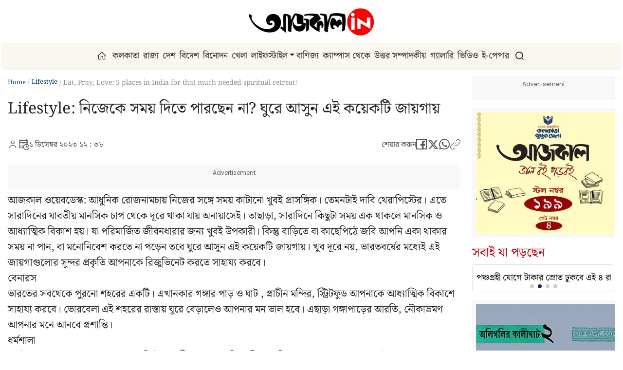

--- FILE ---
content_type: text/html; charset=utf-8
request_url: https://www.aajkaal.in/lifestyle/eat-pray-love-5-places-in-india-for-that-much-needed-spiritual-retreat-1-301062
body_size: 34570
content:
<!DOCTYPE html><html lang="bn-IN" prefix="og: https://ogp.me/ns#"><head><meta charSet="utf-8"/><meta name="viewport" content="width=device-width, initial-scale=1"/><link rel="preload" as="image" imageSrcSet="/_next/image?url=%2Fimages%2Faajkaal-logo.png&amp;w=384&amp;q=75 1x, /_next/image?url=%2Fimages%2Faajkaal-logo.png&amp;w=640&amp;q=75 2x"/><link rel="stylesheet" href="/_next/static/css/c3fe978af16b259b.css" data-precedence="next"/><link rel="stylesheet" href="/_next/static/css/b804ca877387b40b.css" data-precedence="next"/><link rel="stylesheet" href="/_next/static/css/afcf41ab6bccf972.css" data-precedence="next"/><link rel="stylesheet" href="/_next/static/css/73a3f260470660d6.css" data-precedence="next"/><link href="/_next/static/css/ac8027afa1bb8221.css" rel="stylesheet" as="style" data-precedence="dynamic"/><link rel="preload" as="script" fetchPriority="low" href="/_next/static/chunks/webpack-257530e1bb6448be.js"/><script src="/_next/static/chunks/4bd1b696-f785427dddbba9fb.js" async=""></script><script src="/_next/static/chunks/1255-9494d7e861e97d68.js" async=""></script><script src="/_next/static/chunks/main-app-000b9e612e6f2e70.js" async=""></script><script src="/_next/static/chunks/4196-89efcb00e4a09c02.js" async=""></script><script src="/_next/static/chunks/5744-1ab97d3c34032878.js" async=""></script><script src="/_next/static/chunks/app/(main)/layout-d532060f2169c599.js" async=""></script><script src="/_next/static/chunks/app/(main)/error-cd3a79c23541892e.js" async=""></script><script src="/_next/static/chunks/2619-38012e79151e370a.js" async=""></script><script src="/_next/static/chunks/app/(main)/not-found-dc9af0b20d70122e.js" async=""></script><script async="" src="https://securepubads.g.doubleclick.net/tag/js/gpt.js" crossorigin="anonymous"></script><script async="" src="https://pagead2.googlesyndication.com/pagead/js/adsbygoogle.js?client=ca-pub-6463416614448273" crossorigin="anonymous"></script><script src="https://jsc.mgid.com/site/1033285.js" async=""></script><script async="" src="https://cdn.izooto.com/scripts/94bfcec37df19cee04bbbb2339578fe8a2b1d326.js"></script><script src="/_next/static/chunks/1356-c68735fe09792f35.js" async=""></script><script src="/_next/static/chunks/5807-c5b91028ccfab191.js" async=""></script><script src="/_next/static/chunks/1985-2b8c00e5083c4002.js" async=""></script><script src="/_next/static/chunks/8202-364921a07381d1ef.js" async=""></script><script src="/_next/static/chunks/9923-7c3052ad58bbf3e8.js" async=""></script><script src="/_next/static/chunks/9490-46954c6e9b1aaa93.js" async=""></script><script src="/_next/static/chunks/3667-fe384d4ae75e3cea.js" async=""></script><script src="/_next/static/chunks/app/(main)/%5B...slug%5D/page-dca6c15adf70fe43.js" async=""></script><script src="/_next/static/chunks/app/(main)/page-94c2949614c4dd3b.js" async=""></script><link rel="preload" href="/_next/static/chunks/3516.30b974fe6e7a7a82.js" as="script" fetchPriority="low"/><link rel="preload" href="/_next/static/chunks/1298.a6e6a28667894208.js" as="script" fetchPriority="low"/><link rel="preload" href="/_next/static/chunks/836.d90af9f43cc8293d.js" as="script" fetchPriority="low"/><link rel="preload" href="https://platform.twitter.com/widgets.js" as="script"/><meta name="robots" content="max-image-preview:large"/><meta name="robots" content="max-snippet:-1, max-video-preview:-1"/><link rel="preconnect" href="https://securepubads.g.doubleclick.net"/><link rel="preconnect" href="https://partner.googleadservices.com"/><link rel="preconnect" href="https://tpc.googlesyndication.com"/><link rel="dns-prefetch" href="https://securepubads.g.doubleclick.net"/><link rel="dns-prefetch" href="https://partner.googleadservices.com"/><link rel="dns-prefetch" href="https://tpc.googlesyndication.com"/><link rel="dns-prefetch" href="https://googleads.g.doubleclick.net"/><link rel="dns-prefetch" href="https://ad.doubleclick.net"/><title>Eat, Pray, Love: 5 places in India for that much needed spiritual retreat! </title><meta name="description" content="Eat, Pray, Love: 5 places in India for that much needed spiritual retreat! "/><link rel="canonical" href="https://www.aajkaal.in/lifestyle/eat-pray-love-5-places-in-india-for-that-much-needed-spiritual-retreat-1-301062"/><meta property="og:title" content="Lifestyle: নিজেকে সময় দিতে পারছেন না? ঘুরে আসুন এই কয়েকটি জায়গায়"/><meta property="og:description" content="Bengali news at your fingertips now."/><meta property="og:url" content="https://www.aajkaal.in/lifestyle/eat-pray-love-5-places-in-india-for-that-much-needed-spiritual-retreat-1-301062"/><meta property="og:site_name" content="Aajkaal"/><meta property="og:locale" content="bn_IN"/><meta property="og:image" content="https://www.aajkaal.in/uploads/images/2026/01/a5ef2b82-17d5-40e5-9c21-464d371e2ce5.jpg"/><meta property="og:image:secure_url" content="https://www.aajkaal.in/uploads/images/2026/01/a5ef2b82-17d5-40e5-9c21-464d371e2ce5.jpg"/><meta property="og:image:alt" content="Lifestyle: নিজেকে সময় দিতে পারছেন না? ঘুরে আসুন এই কয়েকটি জায়গায়"/><meta property="og:image:width" content="1280"/><meta property="og:image:height" content="720"/><meta property="og:image:type" content="image/jpeg"/><meta property="og:type" content="article"/><meta name="twitter:card" content="summary_large_image"/><meta name="twitter:site" content="@aajkaalnews"/><meta name="twitter:creator" content="@aajkaalnews"/><meta name="twitter:title" content="Lifestyle: নিজেকে সময় দিতে পারছেন না? ঘুরে আসুন এই কয়েকটি জায়গায়"/><meta name="twitter:description" content="Bengali news at your fingertips now."/><meta name="twitter:image" content="https://www.aajkaal.in/uploads/images/2026/01/a5ef2b82-17d5-40e5-9c21-464d371e2ce5.jpg"/><link rel="icon" href="/favicon.ico" type="image/x-icon" sizes="16x16"/><script>window._izq = window._izq || []; window._izq.push(["init"]);</script><script src="/_next/static/chunks/polyfills-42372ed130431b0a.js" noModule=""></script></head><body id="app-root"><div hidden=""><!--$--><!--/$--></div><noscript>
                            <iframe
                                src="https://www.googletagmanager.com/ns.html?id=GTM-WTSQTC25"
                                height="0"
                                width="0"
                                style="display:none;visibility:hidden"
                            ></iframe>
                            </noscript><noscript><img src="https://sb.scorecardresearch.com/p?c1=2&amp;c2=39806045&amp;cv=3.9.1&amp;cj=1" style="display:none" alt=""/></noscript><!--$--><!--/$--><div class="w-100 h-100"><div class="container-fluid h-100 px-lg-3"><header class="mb-lg-3"><nav class="navbar row d-flex flex-row justify-content-between align-item-center flex-sm-nowrap flex-lg-wrap navbar-expand-lg py-lg-0 py-3 position-relative"><div class="col-2"><button class="navbar-toggler d-block d-md-block d-sm-block d-lg-none d-xxl-none w-auto" type="button" data-bs-toggle="offcanvas" data-bs-target="#offcanvasNavbar" aria-controls="offcanvasNavbar" aria-label="Toggle navigation"><span class="icon-mobile-menu"></span></button></div><div class="col-lg-12 col-sm-5 col-5 d-lg-flex my-lg-3 my-xs-2 justify-content-lg-center"><a href="/" aria-label="Home"><img alt="aajkaal-logo" width="260" height="90" decoding="async" data-nimg="1" class="img-fluid aajkaal-logo" style="color:transparent" srcSet="/_next/image?url=%2Fimages%2Faajkaal-logo.png&amp;w=384&amp;q=75 1x, /_next/image?url=%2Fimages%2Faajkaal-logo.png&amp;w=640&amp;q=75 2x" src="/_next/image?url=%2Fimages%2Faajkaal-logo.png&amp;w=640&amp;q=75"/></a></div><div class="col-lg-12 col-sm-2 col-2 d-lg-flex justify-content-lg-center bg-nav py-lg-2"><div class="offcanvas offcanvas-end" tabindex="-1" id="offcanvasNavbar" aria-labelledby="offcanvasNavbarLabel"><div class="offcanvas-header pb-0 pt-2"><button type="button" class="btn-close" data-bs-dismiss="offcanvas" aria-label="Close"><i class="icon-close"></i></button></div><div class="offcanvas-body justify-content-center column-gap-3 row-gap-3 pt-0 position-relative"><ul class="navbar-nav mb-2 mb-md-0 column-gap-3 row-gap-3"><li class="nav-item "><div class="menu-item-wrapper d-flex align-items-center justify-content-start"><a href="/" class="nav-link p-1 w-auto " aria-label="হোম"><i class="icon-home me-1 d-none d-md-inline"></i><span class="d-inline d-md-none">হোম</span> </a></div></li><li class="nav-item "><div class="menu-item-wrapper d-flex align-items-center justify-content-start"><a href="/kolkata" class="nav-link p-1 w-auto " aria-label="কলকাতা">কলকাতা</a></div></li><li class="nav-item "><div class="menu-item-wrapper d-flex align-items-center justify-content-start"><a href="/west-bengal" class="nav-link p-1 w-auto " aria-label="রাজ্য">রাজ্য</a></div></li><li class="nav-item "><div class="menu-item-wrapper d-flex align-items-center justify-content-start"><a href="/india" class="nav-link p-1 w-auto " aria-label="দেশ">দেশ</a></div></li><li class="nav-item "><div class="menu-item-wrapper d-flex align-items-center justify-content-start"><a href="/international" class="nav-link p-1 w-auto " aria-label="বিদেশ">বিদেশ</a></div></li><li class="nav-item "><div class="menu-item-wrapper d-flex align-items-center justify-content-start"><a href="/entertainment" class="nav-link p-1 w-auto " aria-label="বিনোদন">বিনোদন</a></div></li><li class="nav-item "><div class="menu-item-wrapper d-flex align-items-center justify-content-start"><a href="/sports" class="nav-link p-1 w-auto " aria-label="খেলা">খেলা</a></div></li><li class="nav-item dropdown"><div class="menu-item-wrapper d-flex align-items-center justify-content-start"><a href="/lifestyle" class="nav-link p-1 w-auto " aria-label="লাইফস্টাইল">লাইফস্টাইল</a><span class="dropdown-toggle p-0 nav-link cursor-pointer" aria-expanded="false" aria-label="Toggle submenu" role="button" tabindex="0"></span></div><ul class="dropdown-menu dropdown-menu-light border-0 rounded-0 "><li> <a class="dropdown-item " href="/lifestyle/health">স্বাস্থ্য</a></li></ul></li><li class="nav-item "><div class="menu-item-wrapper d-flex align-items-center justify-content-start"><a href="/business" class="nav-link p-1 w-auto " aria-label="বাণিজ্য">বাণিজ্য</a></div></li><li class="nav-item "><div class="menu-item-wrapper d-flex align-items-center justify-content-start"><a href="/campus-and-career" class="nav-link p-1 w-auto " aria-label="ক্যাম্পাস থেকে">ক্যাম্পাস থেকে</a></div></li><li class="nav-item "><div class="menu-item-wrapper d-flex align-items-center justify-content-start"><a href="/post-edit" class="nav-link p-1 w-auto " aria-label="উত্তর সম্পাদকীয়">উত্তর সম্পাদকীয়</a></div></li><li class="nav-item "><div class="menu-item-wrapper d-flex align-items-center justify-content-start"><a href="/gallery" class="nav-link p-1 w-auto " aria-label="গ্যালারি">গ্যালারি</a></div></li><li class="nav-item "><div class="menu-item-wrapper d-flex align-items-center justify-content-start"><a href="/video" class="nav-link p-1 w-auto " aria-label="ভিডিও">ভিডিও</a></div></li><li class="nav-item "><div class="menu-item-wrapper d-flex align-items-center justify-content-start"><a href="https://www.eaajkaal.in/" class="nav-link p-1 w-auto " aria-label="ই-পেপার">ই-পেপার</a></div></li></ul><a class="nav-link p-2 d-none d-sm-none d-md-none d-lg-block" href="#" aria-label="Search" role="button"><i class="icon-search"></i></a></div></div><div class="d-sm-block d-md-block d-lg-none float-end"><a class="nav-link" href="#" aria-label="Search" role="button"><i class="icon-search"></i></a></div></div></nav></header><div class="w-100 nav-scroll d-lg-none d-xxl-none sticky-top mb-lg-0 mb-3"><div class="col-12"><div class="swiper navScroll"><div class="swiper-wrapper"><a href="/" class="p-2 swiper-slide w-auto" aria-label="হোম">হোম</a><a href="/kolkata" class="p-2 swiper-slide w-auto" aria-label="কলকাতা">কলকাতা</a><a href="/west-bengal" class="p-2 swiper-slide w-auto" aria-label="রাজ্য">রাজ্য</a><a href="/india" class="p-2 swiper-slide w-auto" aria-label="দেশ">দেশ</a><a href="/international" class="p-2 swiper-slide w-auto" aria-label="বিদেশ">বিদেশ</a><a href="/entertainment" class="p-2 swiper-slide w-auto" aria-label="বিনোদন">বিনোদন</a><a href="/sports" class="p-2 swiper-slide w-auto" aria-label="খেলা">খেলা</a><a href="/lifestyle" class="p-2 swiper-slide w-auto" aria-label="লাইফস্টাইল">লাইফস্টাইল</a><a href="/business" class="p-2 swiper-slide w-auto" aria-label="বাণিজ্য">বাণিজ্য</a><a href="/campus-and-career" class="p-2 swiper-slide w-auto" aria-label="ক্যাম্পাস থেকে">ক্যাম্পাস থেকে</a><a href="/post-edit" class="p-2 swiper-slide w-auto" aria-label="উত্তর সম্পাদকীয়">উত্তর সম্পাদকীয়</a><a href="/gallery" class="p-2 swiper-slide w-auto" aria-label="গ্যালারি">গ্যালারি</a><a href="/video" class="p-2 swiper-slide w-auto" aria-label="ভিডিও">ভিডিও</a><a href="https://www.eaajkaal.in/" class="p-2 swiper-slide w-auto" aria-label="ই-পেপার">ই-পেপার</a></div><div class="swiper-scrollbar"></div></div></div></div><div class="container-xxl min-vh-100 px-0"><main><!--$!--><template data-dgst="BAILOUT_TO_CLIENT_SIDE_RENDERING"></template><!--/$--><script type="application/ld+json">{"@context":"https://schema.org","@type":"NewsArticle","mainEntityOfPage":{"@type":"WebPage","@id":"https://www.aajkaal.in/lifestyle/eat-pray-love-5-places-in-india-for-that-much-needed-spiritual-retreat-1-301062"},"url":"https://www.aajkaal.in/lifestyle/eat-pray-love-5-places-in-india-for-that-much-needed-spiritual-retreat-1-301062","headline":"Lifestyle: নিজেকে সময় দিতে পারছেন না? ঘুরে আসুন এই কয়েকটি জায়গায়","image":["/uploads/images/2026/01/a5ef2b82-17d5-40e5-9c21-464d371e2ce5.jpg"],"datePublished":"2023-12-01T12:38:00Z","dateModified":"2026-01-19T18:55:49.779750Z","author":[{"@type":"Person"}],"publisher":{"@type":"NewsMediaOrganization","name":"Aajkaal","logo":{"@type":"ImageObject","url":"https://www.aajkaal.in/images/aajkaal-logo.png"}},"articleSection":"news","keywords":""}</script><script type="application/ld+json">{"@context":"https://schema.org","@type":"BreadcrumbList","itemListElement":[{"@type":"ListItem","position":1,"name":"Home","item":"https://www.aajkaal.in"},{"@type":"ListItem","position":2,"name":"post","item":"https://www.aajkaal.in/category/post"},{"@type":"ListItem","position":3,"name":"eat pray love 5 places in india for that much needed spiritual retreat 1","item":"https://www.aajkaal.in/category/post/eat-pray-love-5-places-in-india-for-that-much-needed-spiritual-retreat-1"}]}</script><div class="w-100 post-details"><div class="row"><div class="col-lg-9 col-xl-9 col-xxl-9 col-12"><nav aria-label="breadcrumb" itemScope="" itemType="https://schema.org/BreadcrumbList"><ol class="breadcrumb"><li class="breadcrumb-item" itemProp="itemListElement" itemScope="" itemType="https://schema.org/ListItem"><a itemProp="item" href="/"><span itemProp="name">Home</span></a><meta itemProp="position" content="1"/></li><li class="breadcrumb-item " itemProp="itemListElement" itemScope="" itemType="https://schema.org/ListItem"><a itemProp="item" href="/lifestyle"><span itemProp="name">Lifestyle</span></a><meta itemProp="position" content="2"/></li><li class="breadcrumb-item active" aria-current="page" itemProp="itemListElement" itemScope="" itemType="https://schema.org/ListItem"><span itemProp="name">Eat, Pray, Love: 5 places in India for that much needed spiritual retreat! </span><meta itemProp="position" content="3"/></li></ol></nav><h1 class="post-title">Lifestyle: নিজেকে সময় দিতে পারছেন না? ঘুরে আসুন এই কয়েকটি জায়গায়</h1><figure class="figure w-100"><!--$!--><template data-dgst="BAILOUT_TO_CLIENT_SIDE_RENDERING"></template><!--/$--></figure><div class="author-details w-100 d-flex justify-content-between flex-lg-row mb-2 mb-lg-4 flex-column gap-2 align-items-lg-center"><ul class="d-flex justify-content-start gap-2 flex-row flex-wrap m-0"><li class="d-flex author justify-content-start align-items-center gap-1 flex-row"><i class="icon-user"></i><p class="m-0"><span><a href="/author/angana-ghosh" class="text-decoration-none"></a></span></p></li><li class="d-flex date-time justify-content-start align-items-center gap-2 flex-row"><i class="icon-date-time"></i><p class="m-0">১ ডিসেম্বর ২০২৩ ১২ : ৩৮</p></li></ul><script type="application/ld+json">{"@context":"https://schema.org","@type":"NewsArticle","mainEntityOfPage":{"@type":"WebPage","@id":"https://www.aajkaal.in"},"datePublished":"2023-12-01T12:38:00.000Z","dateModified":"2026-01-19T18:55:49.779Z","author":{"@type":"Person","name":"","url":"https://www.aajkaal.in/author/angana-ghosh"},"publisher":{"@type":"NewsMediaOrganization","name":"Aajkaal","logo":{"@type":"ImageObject","url":"https://www.aajkaal.in/images/aajkaal-logo.png"}}}</script><div class="social-share-block"><ul class="d-flex social justify-content-lg-center align-items-center gap-3 m-0 flex-row"><li class="date-time"><p class="m-0">শেয়ার করুন</p></li><li><a href="https://www.facebook.com/sharer/sharer.php?u=https%3A%2F%2Fwww.aajkaal.in%2Flifestyle%2Feat-pray-love-5-places-in-india-for-that-much-needed-spiritual-retreat-1-301062" target="_blank" rel="noopener noreferrer" title="Facebook" aria-label="Share on Facebook"><i class="icon-facebook-outline"></i></a></li><li><a href="https://twitter.com/intent/tweet?url=https%3A%2F%2Fwww.aajkaal.in%2Flifestyle%2Feat-pray-love-5-places-in-india-for-that-much-needed-spiritual-retreat-1-301062" target="_blank" rel="noopener noreferrer" title="X (Twitter)" aria-label="Share on Twitter"><i class="icon-twitter"></i></a></li><li><a href="https://wa.me/?text=https%3A%2F%2Fwww.aajkaal.in%2Flifestyle%2Feat-pray-love-5-places-in-india-for-that-much-needed-spiritual-retreat-1-301062" target="_blank" rel="noopener noreferrer" title="WhatsApp" aria-label="Share on WhatsApp"><i class="icon-line-whatsapp"></i></a></li><li><a href="#" title="Copy Link" aria-label="Copy link to clipboard"><i class="icon-line-link"></i></a></li></ul></div></div><div class="w-100 my-2 allAd"><div class="w-100 text-center p-2 advertisement overflow-hidden "><div id="beforecontent" style="min-width:300px;min-height:50px"></div></div></div><div class="post-content"><div class="scrollspy-content"><div>আজকাল ওয়েবডেস্ক: আধুনিক রোজনামচায় নিজের সঙ্গে সময় কাটানো খুবই প্রাসঙ্গিক। তেমনটাই দাবি থেরাপিস্টের। এতে সারাদিনের যাবতীয় মানসিক চাপ থেকে দূরে থাকা যায় অনায়াসেই। তাছাড়া, সারাদিনে কিছুটা সময় এক থাকলে মানসিক ও আধ্যাত্মিক বিকাশ হয়। যা পরিমার্জিত জীবনধারার জন্য খুবই উপকারী। কিন্তু বাড়িতে বা কাছেপিঠে জবি আপনি একা থাকার সময় না পান, বা মনোনিবেশ করতে না পড়েন তবে ঘুরে আসুন এই কয়েকটি জায়গায়। খুব দূরে নয়, ভারতবর্ষের মধ্যেই এই জায়গাগুলোর&nbsp;সুন্দর প্রকৃতি আপনাকে রিজুভিনেট করতে সাহায্য করবে।
<br>
বেনারস
<br>
ভারতের সবথেকে পুরনো শহরের একটি। এখানকার গঙ্গার পাড় ও ঘাট , প্রাচীন মন্দির, স্ট্রিটফুড আপনাকে আধ্যাত্মিক বিকাশে সাহায্য করবে। ভোরবেলা এই শহরের রাস্তায় ঘুরে বেড়ালেও আপনার মন ভাল হবে। এছাড়া গঙ্গাপাড়ের আরতি, নৌকাভ্রমণ আপনার মনে আনবে প্রশান্তি।
<br>
ধর্মশালা
<br>
দলাই লামার আপন স্থান। এখানকার বুদ্ধিস্ট মনেস্ট্রি আপনাকে রিল্যাক্সিং প্র্যাক্টিস করতে সাহায্য করবে। এই শহরে&nbsp;অনেক ধ্যান কক্ষ আছে। তাছাড়া, এখানকার প্রাকৃতিক পরিবেশও আপনাকে মানসিক প্রশান্তি পেতে সাহায্য করবে।
<br>
উত্তরাখন্ড
<br>
এখানকার যোগা&nbsp;আশ্রম খুবই জনপ্রিয়। অনেক দূর থেকে এখানে মানুষ আসেন মনের শান্তির খোঁজে। এখানকার ওশো মেডিটেশন খুব ভাল।
<br>
ঈশা ফাউন্ডেশন আশ্রম
<br>
কোয়েম্বাটুরের খুব জনপ্রিয় জায়গা এটি।&nbsp;সারা দেশ থেকে মানুষ এখানে যোগা প্র্যাকটিস করতে আসেন। এখানে কোনও কোর্স নেই।&nbsp;সকলে এখানে এসে, থেকে যোগাভ্যাস করতে পারেন।
<br>
&nbsp;
<br>
&nbsp;
<br></div></div></div><hr/><hr/><div class="w-100 my-4 d-block d-lg-none allAd"><div class="w-100 mb-3 align-self-end"><div class="w-100 text-center p-2 advertisement overflow-hidden "></div></div></div><div class="w-100 sub-category my-4"><div class="row sub-category__list-view"><div class="col-12"><div class="sub-heading mb-3"><h2 class="sub-heading__heading sub-heading__heading--cat position-relative"><span class="sub-heading__heading--text">সর্বশেষ খবর</span></h2></div><div class="w-100"><div class="row gy-3 gy-lg-3"><div class="col-12 col-lg-3"><div class="card h-100 rounded-0 border-0 h-100"><div class="row"><div class="col-5 col-sm-5 col-md-12 col-lg-12 col-xl-12 col-xxl-12"><picture class="w-100 d-block position-relative"><a href="/lifestyle/how-to-boost-vitamin-d-know-the-tips-269265" class="text-decoration-none"><!--$!--><template data-dgst="BAILOUT_TO_CLIENT_SIDE_RENDERING"></template><!--/$--></a></picture></div><div class="col-7 ps-0 ps-md-3 ps-sm-0 ps-lg-3 col-md-12 col-sm-7 col-lg-12 col-xl-12 col-xxl-12"><div class="card-body p-1 p-lg-2"><h2 class="card-title--cat mb-0"><a href="/lifestyle/how-to-boost-vitamin-d-know-the-tips-269265" class="text-decoration-none">ওষুধ ছাড়াই ভিটামিন ডি-র ঘাটতি পূরণ! রইল সহজ টিপস</a></h2></div></div></div></div></div><div class="col-12 col-lg-3"><div class="card h-100 rounded-0 border-0 h-100"><div class="row"><div class="col-5 col-sm-5 col-md-12 col-lg-12 col-xl-12 col-xxl-12"><picture class="w-100 d-block position-relative"><a href="/lifestyle/why-people-fear-bath-during-winter-266861" class="text-decoration-none"><!--$!--><template data-dgst="BAILOUT_TO_CLIENT_SIDE_RENDERING"></template><!--/$--></a></picture></div><div class="col-7 ps-0 ps-md-3 ps-sm-0 ps-lg-3 col-md-12 col-sm-7 col-lg-12 col-xl-12 col-xxl-12"><div class="card-body p-1 p-lg-2"><h2 class="card-title--cat mb-0"><a href="/lifestyle/why-people-fear-bath-during-winter-266861" class="text-decoration-none">শীতে স্নানে অনীহা! আলসেমি নয়, নেপথ্যে রয়েছে বড় কারণ</a></h2></div></div></div></div></div><div class="col-12 col-lg-3"><div class="card h-100 rounded-0 border-0 h-100"><div class="row"><div class="col-5 col-sm-5 col-md-12 col-lg-12 col-xl-12 col-xxl-12"><picture class="w-100 d-block position-relative"><a href="/lifestyle/yolk-or-the-white-part-which-one-is-better-in-egg-264899" class="text-decoration-none"><!--$!--><template data-dgst="BAILOUT_TO_CLIENT_SIDE_RENDERING"></template><!--/$--></a></picture></div><div class="col-7 ps-0 ps-md-3 ps-sm-0 ps-lg-3 col-md-12 col-sm-7 col-lg-12 col-xl-12 col-xxl-12"><div class="card-body p-1 p-lg-2"><h2 class="card-title--cat mb-0"><a href="/lifestyle/yolk-or-the-white-part-which-one-is-better-in-egg-264899" class="text-decoration-none">কুসুম না সাদা অংশ? ডিমের কোনটা বেশি উপকারী, জেনে নিন</a></h2></div></div></div></div></div><div class="col-12 col-lg-3"><div class="card h-100 rounded-0 border-0 h-100"><div class="row"><div class="col-5 col-sm-5 col-md-12 col-lg-12 col-xl-12 col-xxl-12"><picture class="w-100 d-block position-relative"><a href="/lifestyle/this-overlooked-nutrient-plays-a-bigger-role-in-ageing-well-264437" class="text-decoration-none"><!--$!--><template data-dgst="BAILOUT_TO_CLIENT_SIDE_RENDERING"></template><!--/$--></a></picture></div><div class="col-7 ps-0 ps-md-3 ps-sm-0 ps-lg-3 col-md-12 col-sm-7 col-lg-12 col-xl-12 col-xxl-12"><div class="card-body p-1 p-lg-2"><h2 class="card-title--cat mb-0"><a href="/lifestyle/this-overlooked-nutrient-plays-a-bigger-role-in-ageing-well-264437" class="text-decoration-none">শুধু প্রোটিন খেলেই চলবে না! পাতে রাখবেন কোন উপাদান</a></h2></div></div></div></div></div></div></div></div></div></div><div class="w-100 sub-category my-4"><div class="row sub-category__list-view"><div class="sub-heading mb-3"><h2 class="sub-heading__heading sub-heading__heading--cat position-relative"><span class="sub-heading__heading--text">সম্পাদকের পছন্দ</span></h2></div><div class="w-100"><div class="row gy-3 gy-lg-3"><div class="col-12 col-lg-3"><div class="card h-100 rounded-0 border-0 post-214047"><div class="row"><div class="col-5 col-sm-5 col-md-12 col-lg-12 col-xl-12 col-xxl-12"><picture class="w-100 d-block position-relative"><a href="/west-bengal/sir-in-west-bengal-hearing-of-nobel-laureate-amartya-sen-completed-214047" class="text-decoration-none"><!--$!--><template data-dgst="BAILOUT_TO_CLIENT_SIDE_RENDERING"></template><!--/$--></a></picture></div><div class="col-7 ps-0 ps-md-3 ps-sm-0 ps-lg-3 col-md-12 col-sm-7 col-lg-12 col-xl-12 col-xxl-12"><div class="card-body p-1 p-lg-2"><h2 class="card-title--cat mb-0"><a href="/west-bengal/sir-in-west-bengal-hearing-of-nobel-laureate-amartya-sen-completed-214047" class="text-decoration-none">কমিশনের কাছে জমা পড়ল অমর্ত্য সেনের নথি</a></h2></div></div></div></div></div><div class="col-12 col-lg-3"><div class="card h-100 rounded-0 border-0 post-214820"><div class="row"><div class="col-5 col-sm-5 col-md-12 col-lg-12 col-xl-12 col-xxl-12"><picture class="w-100 d-block position-relative"><div class="position-absolute rounded-1 bg-white d-flex justify-content-center align-item-center gallery-icon gallery-icon--cat"><i class="icon-gallery"></i></div><a href="/gallery/here-about-green-calendar-which-can-grow-plant-214820" class="text-decoration-none"><!--$!--><template data-dgst="BAILOUT_TO_CLIENT_SIDE_RENDERING"></template><!--/$--></a></picture></div><div class="col-7 ps-0 ps-md-3 ps-sm-0 ps-lg-3 col-md-12 col-sm-7 col-lg-12 col-xl-12 col-xxl-12"><div class="card-body p-1 p-lg-2"><h2 class="card-title--cat mb-0"><a href="/gallery/here-about-green-calendar-which-can-grow-plant-214820" class="text-decoration-none"> মাস ফুরিয়ে গেলেই ক্যালেন্ডারের পাতা হয়ে যাবে গাছ! </a></h2></div></div></div></div></div><div class="col-12 col-lg-3"><div class="card h-100 rounded-0 border-0 post-185071"><div class="row"><div class="col-5 col-sm-5 col-md-12 col-lg-12 col-xl-12 col-xxl-12"><picture class="w-100 d-block position-relative"><a href="/entertainment/baksara-mati-natyadal-to-organizes-mati-utsab-at-baksara-185071" class="text-decoration-none"><!--$!--><template data-dgst="BAILOUT_TO_CLIENT_SIDE_RENDERING"></template><!--/$--></a></picture></div><div class="col-7 ps-0 ps-md-3 ps-sm-0 ps-lg-3 col-md-12 col-sm-7 col-lg-12 col-xl-12 col-xxl-12"><div class="card-body p-1 p-lg-2"><h2 class="card-title--cat mb-0"><a href="/entertainment/baksara-mati-natyadal-to-organizes-mati-utsab-at-baksara-185071" class="text-decoration-none">৪ দিনের উৎসবে ২৫ নাট্যশিল্প, ৩০০-এর অধিক শিল্পী</a></h2></div></div></div></div></div><div class="col-12 col-lg-3"><div class="card h-100 rounded-0 border-0 post-184582"><div class="row"><div class="col-5 col-sm-5 col-md-12 col-lg-12 col-xl-12 col-xxl-12"><picture class="w-100 d-block position-relative"><a href="/post-edit/review-of-play-kheyechish-by-meghna-roy-choudhury-184582" class="text-decoration-none"><!--$!--><template data-dgst="BAILOUT_TO_CLIENT_SIDE_RENDERING"></template><!--/$--></a></picture></div><div class="col-7 ps-0 ps-md-3 ps-sm-0 ps-lg-3 col-md-12 col-sm-7 col-lg-12 col-xl-12 col-xxl-12"><div class="card-body p-1 p-lg-2"><h2 class="card-title--cat mb-0"><a href="/post-edit/review-of-play-kheyechish-by-meghna-roy-choudhury-184582" class="text-decoration-none">খটমটে ব্রেখট, শিল্পীর খিদে, মায়ের খোঁজ: &#x27;খেয়েছিস?&#x27;</a></h2></div></div></div></div></div></div></div></div></div><div class="w-100 sub-category my-4"><div class="row sub-category__list-view"><div class="sub-heading mb-3"><h2 class="sub-heading__heading sub-heading__heading--cat position-relative"><span class="sub-heading__heading--text">লেটেস্ট গ্যালারি</span></h2></div><div class="w-100"><div class="row gy-3 gy-lg-3"><div class="col-12 col-lg-3"><div class="card h-100 rounded-0 border-0 post-299968"><div class="row"><div class="col-5 col-sm-5 col-md-12 col-lg-12 col-xl-12 col-xxl-12"><picture class="w-100 d-block position-relative"><div class="position-absolute rounded-1 bg-white d-flex justify-content-center align-item-center gallery-icon gallery-icon--cat"><i class="icon-gallery"></i></div><a href="/gallery/health-tips-5-winter-fruits-to-boost-immunity-299968" class="text-decoration-none"><!--$!--><template data-dgst="BAILOUT_TO_CLIENT_SIDE_RENDERING"></template><!--/$--></a></picture></div><div class="col-7 ps-0 ps-md-3 ps-sm-0 ps-lg-3 col-md-12 col-sm-7 col-lg-12 col-xl-12 col-xxl-12"><div class="card-body p-1 p-lg-2"><h2 class="card-title--cat mb-0"><a href="/gallery/health-tips-5-winter-fruits-to-boost-immunity-299968" class="text-decoration-none">শীতে এই ৫ ফল খেলেই ‘বুলেটপ্রুফ’ ইমিউনিটি!</a></h2></div></div></div></div></div><div class="col-12 col-lg-3"><div class="card h-100 rounded-0 border-0 post-299098"><div class="row"><div class="col-5 col-sm-5 col-md-12 col-lg-12 col-xl-12 col-xxl-12"><picture class="w-100 d-block position-relative"><div class="position-absolute rounded-1 bg-white d-flex justify-content-center align-item-center gallery-icon gallery-icon--cat"><i class="icon-gallery"></i></div><a href="/gallery/lagaan-to-laapataa-ladies-8-films-that-shaped-and-define-bollywood-movies-299098" class="text-decoration-none"><!--$!--><template data-dgst="BAILOUT_TO_CLIENT_SIDE_RENDERING"></template><!--/$--></a></picture></div><div class="col-7 ps-0 ps-md-3 ps-sm-0 ps-lg-3 col-md-12 col-sm-7 col-lg-12 col-xl-12 col-xxl-12"><div class="card-body p-1 p-lg-2"><h2 class="card-title--cat mb-0"><a href="/gallery/lagaan-to-laapataa-ladies-8-films-that-shaped-and-define-bollywood-movies-299098" class="text-decoration-none">আমিরের তৈরি যে ৮ ছবি বদলে দিয়েছে বলিউড</a></h2></div></div></div></div></div><div class="col-12 col-lg-3"><div class="card h-100 rounded-0 border-0 post-297694"><div class="row"><div class="col-5 col-sm-5 col-md-12 col-lg-12 col-xl-12 col-xxl-12"><picture class="w-100 d-block position-relative"><div class="position-absolute rounded-1 bg-white d-flex justify-content-center align-item-center gallery-icon gallery-icon--cat"><i class="icon-gallery"></i></div><a href="/gallery/imd-weather-update-winter-forecast-of-west-bengal-before-saraswati-puja-297694" class="text-decoration-none"><!--$!--><template data-dgst="BAILOUT_TO_CLIENT_SIDE_RENDERING"></template><!--/$--></a></picture></div><div class="col-7 ps-0 ps-md-3 ps-sm-0 ps-lg-3 col-md-12 col-sm-7 col-lg-12 col-xl-12 col-xxl-12"><div class="card-body p-1 p-lg-2"><h2 class="card-title--cat mb-0"><a href="/gallery/imd-weather-update-winter-forecast-of-west-bengal-before-saraswati-puja-297694" class="text-decoration-none">সরস্বতী পুজোতেই ঘেমে নেয়ে একশা? আবহাওয়ার বড় আপডেট</a></h2></div></div></div></div></div><div class="col-12 col-lg-3"><div class="card h-100 rounded-0 border-0 post-293132"><div class="row"><div class="col-5 col-sm-5 col-md-12 col-lg-12 col-xl-12 col-xxl-12"><picture class="w-100 d-block position-relative"><div class="position-absolute rounded-1 bg-white d-flex justify-content-center align-item-center gallery-icon gallery-icon--cat"><i class="icon-gallery"></i></div><a href="/gallery/ladakh-earthquake-today-a-magnitude-five-point-seven-earthquake-struck-293132" class="text-decoration-none"><!--$!--><template data-dgst="BAILOUT_TO_CLIENT_SIDE_RENDERING"></template><!--/$--></a></picture></div><div class="col-7 ps-0 ps-md-3 ps-sm-0 ps-lg-3 col-md-12 col-sm-7 col-lg-12 col-xl-12 col-xxl-12"><div class="card-body p-1 p-lg-2"><h2 class="card-title--cat mb-0"><a href="/gallery/ladakh-earthquake-today-a-magnitude-five-point-seven-earthquake-struck-293132" class="text-decoration-none">লেহ-লাদাখে তীব্র কম্পন, কেঁপে উঠল বিস্তীর্ণ এলাকা</a></h2></div></div></div></div></div></div></div></div></div></div><div class="col-12 col-sm-3 col-lg-3 mt-0 mt-sm-0 mt-lg-0"><div class="w-100"><div class="w-100 mb-3 allAd"><div class="w-100 text-center p-2 advertisement overflow-hidden "><div id="div-gpt-sidebar-1" style="min-width:300px;min-height:50px"></div></div></div><div class="w-100 mb-3 allAd"><div class="w-100 text-center p-2 advertisement overflow-hidden "></div></div><div class="swiper autoNews mb-3"><section class="my-6"><h4 class="heading">সবাই যা পড়ছেন</h4><div class="relative"><div class="swiper newsupdate-swiper"><div class="swiper-wrapper"><div class="swiper-slide"><div class="w-100 p-2 border rounded"><a href="/gallery/la-nina-2025-was-the-third-warmest-year-and-create-big-problem-185181" target="_parent" rel="noopener noreferrer" class="d-block"><div class="position-relative w-100" style="width:100%;aspect-ratio:16/9"><img src="/images/fallback.png" alt="La Nina" loading="lazy" class="img-fluid  img-fluid" style="position:absolute;inset:0;width:100%;height:100%;object-fit:cover"/></div><p class="py-lg-2 py-3 m-0">ভয় ধারাচ্ছে লা নিনা, উল্টো পথে চলছে প্রকৃতি</p></a></div></div><div class="swiper-slide"><div class="w-100 p-2 border rounded"><a href="/gallery/panchgrahi-yog-2026-sun-mars-mercury-venus-moon-conjuction-in-capricorn-bring-good-luck-to-these-zodiac-signs-207063" target="_parent" rel="noopener noreferrer" class="d-block"><div class="position-relative w-100" style="width:100%;aspect-ratio:16/9"><img src="/images/fallback.png" alt="Panchagrahi Yog" loading="lazy" class="img-fluid  img-fluid" style="position:absolute;inset:0;width:100%;height:100%;object-fit:cover"/></div><p class="py-lg-2 py-3 m-0">পঞ্চগ্রহী যোগে টাকার স্রোত ঢুকবে এই ৪ রাশির ঘরে</p></a></div></div><div class="swiper-slide"><div class="w-100 p-2 border rounded"><a href="/gallery/the-new-income-tax-law-will-come-into-effect-from-first-april-what-changes-do-taxpayers-need-to-know-185086" target="_parent" rel="noopener noreferrer" class="d-block"><div class="position-relative w-100" style="width:100%;aspect-ratio:16/9"><img src="/images/fallback.png" alt="New Income Tax Law" loading="lazy" class="img-fluid  img-fluid" style="position:absolute;inset:0;width:100%;height:100%;object-fit:cover"/></div><p class="py-lg-2 py-3 m-0">নয়া আয়কর আইন, করদাতাদেক কী কী জানতে হবে?</p></a></div></div><div class="swiper-slide"><div class="w-100 p-2 border rounded"><a href="/gallery/gold-rate-hugely-change-in-kolkata-on-13th-january-2026-184867" target="_parent" rel="noopener noreferrer" class="d-block"><div class="position-relative w-100" style="width:100%;aspect-ratio:16/9"><img src="/images/fallback.png" alt="বিয়ের মাস আসছে। বৃহস্পতিবারই পড়ছে মাঘ মাস। এরপর ফাল্গুন। " loading="lazy" class="img-fluid  img-fluid" style="position:absolute;inset:0;width:100%;height:100%;object-fit:cover"/></div><p class="py-lg-2 py-3 m-0">শহর কলকাতায় সোনার দাম জেনে নিন</p></a></div></div></div><div class="swiper-pagination"></div></div></div></section></div><div class="w-100 d-none d-lg-block"><div class="w-100 mb-3 align-self-end ad-size allAd"><div class="w-100 text-center p-2 advertisement overflow-hidden "></div></div></div><div class="w-100 mb-3 allAd"><div class="w-100 text-center p-2 advertisement overflow-hidden "><div id="div-gpt-sidebar-2" style="min-width:300px;min-height:50px"></div></div></div></div></div></div><div class="w-100 my-2"><div data-type="_mgwidget" data-widget-id="1791164"></div></div></div><!--$--><!--/$--></main></div></div><footer class="footer w-100 py-2 mb-3 mb-lg-0 py-lg-5 bg-dark text-white"><div class="container d-none d-sm-none d-md-none d-lg-block d-xl-block d-xxl-block"><div class="row align-items-center"><div class="col-lg-4"><a href="#" class="d-inline-block" style="width:120px"><img alt="Aajkaal" loading="lazy" width="120" height="40" decoding="async" data-nimg="1" class="img-fluid" style="color:transparent" srcSet="/_next/image?url=%2Fimages%2Ffooter-logo.png&amp;w=128&amp;q=75 1x, /_next/image?url=%2Fimages%2Ffooter-logo.png&amp;w=256&amp;q=75 2x" src="/_next/image?url=%2Fimages%2Ffooter-logo.png&amp;w=256&amp;q=75"/></a></div><div class="col-lg-4"><ul class="footer__nav d-flex justify-content-center align-items-center gap-3 list-unstyled mb-0"><li><a href="/about-us" class="text-white text-decoration-none small">About Us</a></li><li><a href="/advertise" class="text-white text-decoration-none small">Advertise</a></li><li><a href="/privacy-policy" class="text-white text-decoration-none small">Privacy Policy</a></li><li><a href="/contact" class="text-white text-decoration-none small">Contact</a></li></ul></div><div class="col-lg-4"><ul class="d-flex justify-content-end align-items-center gap-3 list-unstyled mb-0"><li><a href="https://www.facebook.com/Aajkaal" target="_blank" rel="noopener noreferrer" class="text-white"><i class="icon-facebook"></i></a></li><li><a href="https://www.instagram.com/aajkaal.in" target="_blank" rel="noopener noreferrer" class="text-white"><i class="icon-instagram"></i></a></li><li><a href="https://twitter.com/aajkaalofficial" target="_blank" rel="noopener noreferrer" class="text-white"><i class="icon-twitter"></i></a></li><li><a href="https://www.youtube.com/@aajkaalinofficial" target="_blank" rel="noopener noreferrer" class="text-white"><i class="icon-youtube"></i></a></li></ul></div></div><hr class="border-secondary mt-4"/></div><div class="w-100 text-center mt-2 mb-lg-0 mb-5"><p class="text-center m-0 small text-white-50">© 2026 copyright Vision3 Global Pvt. Ltd.</p></div><div class="fixed-bottom footer__mobile-nav bg-white p-3 shadow-lg w-100 d-block d-md-block d-sm-block d-lg-none d-xl-none d-xxl-none"><ul class="d-flex justify-content-center gap-4 p-0 m-0"></ul></div><div class="modal fade custom-bottom" id="exampleModal" tabindex="-1" aria-labelledby="footerNavModalLabel" aria-hidden="true"><div class="modal-dialog m-0"><div class="modal-content rounded-0"><div class="modal-body p-3"><ul class="footer__nav footer__nav--mobile d-flex justify-content-center gap-3 m-0 list-unstyled"><li><a href="/about-us" class="text-white text-decoration-none">About Us</a></li><li><a href="/advertise" class="text-white text-decoration-none">Advertise</a></li><li><a href="/privacy-policy" class="text-white text-decoration-none">Privacy Policy</a></li><li><a href="/contact" class="text-white text-decoration-none">Contact</a></li></ul><hr class="border border-white my-3"/><div class="footer__footer-social text-center"><ul class="d-flex justify-content-center align-items-center gap-3 m-0 list-unstyled"><li><a href="https://www.facebook.com/Aajkaal" target="_blank" rel="noopener noreferrer" aria-label="Social icon: facebook" class="text-white"><i class="icon-facebook"></i></a></li><li><a href="https://www.instagram.com/aajkaal.in" target="_blank" rel="noopener noreferrer" aria-label="Social icon: instagram" class="text-white"><i class="icon-instagram"></i></a></li><li><a href="https://twitter.com/aajkaalofficial" target="_blank" rel="noopener noreferrer" aria-label="Social icon: twitter" class="text-white"><i class="icon-twitter"></i></a></li><li><a href="https://www.youtube.com/@aajkaalinofficial" target="_blank" rel="noopener noreferrer" aria-label="Social icon: youtube" class="text-white"><i class="icon-youtube"></i></a></li></ul></div></div></div></div></div></footer></div><div class="fixed-bottom footer__mobile-nav bg-white p-3 shadow-lg w-100 d-block d-md-block d-sm-block d-lg-none d-xl-none d-xxl-none"><ul class="d-flex justify-content-center gap-4 p-0 m-0"><li class="flex-fill text-center "><a href="/" class="d-flex flex-column align-items-center text-decoration-none" aria-label="mobile nav"><i class="icon-home"></i></a></li><li class="flex-fill text-center "><a href="/gallery" class="d-flex flex-column align-items-center text-decoration-none" aria-label="mobile nav"><i class="icon-gallery-mobile"></i></a></li><li class="flex-fill text-center "><a href="/video" class="d-flex flex-column align-items-center text-decoration-none" aria-label="mobile nav"><i class="icon-video"></i></a></li><li class="flex-fill text-center "><a href="#" data-bs-toggle="modal" data-bs-target="#exampleModal" class="d-flex flex-column align-items-center text-decoration-none" aria-label="mobile nav"><i class="icon-menu-square"></i></a></li></ul></div><div class="modal fade custom-bottom" id="exampleModal" tabindex="-1" aria-labelledby="footerNavModalLabel" aria-hidden="true"><div class="modal-dialog m-0"><div class="modal-content rounded-0"><div class="modal-body p-3"><ul class="footer__nav footer__nav--mobile d-flex justify-content-center gap-3 m-0 list-unstyled"><li><a href="/about-us" class="text-white text-decoration-none">About Us</a></li><li><a href="/advertise" class="text-white text-decoration-none">Advertise</a></li><li><a href="/privacy-policy" class="text-white text-decoration-none">Privacy Policy</a></li><li><a href="/contact" class="text-white text-decoration-none">Contact</a></li></ul><hr class="border border-white my-3"/><div class="footer__footer-social text-center"><ul class="d-flex justify-content-center align-items-center gap-3 m-0 list-unstyled"><li><a href="https://www.facebook.com/Aajkaal" target="_blank" rel="noopener noreferrer" aria-label="Social icon: facebook" class="text-white"><i class="icon-facebook"></i></a></li><li><a href="https://www.instagram.com/aajkaal.in" target="_blank" rel="noopener noreferrer" aria-label="Social icon: instagram" class="text-white"><i class="icon-instagram"></i></a></li><li><a href="https://twitter.com/aajkaalofficial" target="_blank" rel="noopener noreferrer" aria-label="Social icon: twitter" class="text-white"><i class="icon-twitter"></i></a></li><li><a href="https://www.youtube.com/@aajkaalinofficial" target="_blank" rel="noopener noreferrer" aria-label="Social icon: youtube" class="text-white"><i class="icon-youtube"></i></a></li></ul></div></div></div></div></div><script>
                        window.googletag = window.googletag || { cmd: [] };

                        let interstitialSlot, anchorSlot;
                        googletag.cmd.push(() => {
                            anchorSlot = googletag.defineOutOfPageSlot(
                            "/23313266910/aajkaal_anchor",
                            googletag.enums.OutOfPageFormat.BOTTOM_ANCHOR
                            );
                            if (anchorSlot) {
                            anchorSlot.addService(googletag.pubads()).setConfig({
                                targeting: { test: "anchor" }
                            });
                            googletag.display(anchorSlot);
                            }

                            interstitialSlot = googletag.defineOutOfPageSlot(
                            "/23313266910/aajkaal_interstitial",
                            googletag.enums.OutOfPageFormat.INTERSTITIAL
                            );
                            if (interstitialSlot) {
                            interstitialSlot.addService(googletag.pubads()).setConfig({
                                interstitial: { triggers: { navBar: true, unhideWindow: true } }
                            });
                            googletag.display(interstitialSlot);
                            }
                        });
                    </script><script src="/_next/static/chunks/webpack-257530e1bb6448be.js" id="_R_" async=""></script><script>(self.__next_f=self.__next_f||[]).push([0])</script><script>self.__next_f.push([1,"1:\"$Sreact.fragment\"\n2:I[9766,[],\"\"]\n3:I[8924,[],\"\"]\n6:I[4431,[],\"OutletBoundary\"]\n8:I[5278,[],\"AsyncMetadataOutlet\"]\na:I[4431,[],\"ViewportBoundary\"]\nc:I[4431,[],\"MetadataBoundary\"]\nd:\"$Sreact.suspense\"\nf:I[7150,[],\"\"]\n:HL[\"/_next/static/css/c3fe978af16b259b.css\",\"style\"]\n:HL[\"/_next/static/css/b804ca877387b40b.css\",\"style\"]\n:HL[\"/_next/static/css/afcf41ab6bccf972.css\",\"style\"]\n:HL[\"/_next/static/css/73a3f260470660d6.css\",\"style\"]\n"])</script><script>self.__next_f.push([1,"0:{\"P\":null,\"b\":\"Bioz7IJyLFdEXZZtp4O8x\",\"p\":\"\",\"c\":[\"\",\"lifestyle\",\"eat-pray-love-5-places-in-india-for-that-much-needed-spiritual-retreat-1-301062\"],\"i\":false,\"f\":[[[\"\",{\"children\":[\"(main)\",{\"children\":[[\"slug\",\"lifestyle/eat-pray-love-5-places-in-india-for-that-much-needed-spiritual-retreat-1-301062\",\"c\"],{\"children\":[\"__PAGE__\",{}]}]},\"$undefined\",\"$undefined\",true]}],[\"\",[\"$\",\"$1\",\"c\",{\"children\":[null,[\"$\",\"$L2\",null,{\"parallelRouterKey\":\"children\",\"error\":\"$undefined\",\"errorStyles\":\"$undefined\",\"errorScripts\":\"$undefined\",\"template\":[\"$\",\"$L3\",null,{}],\"templateStyles\":\"$undefined\",\"templateScripts\":\"$undefined\",\"notFound\":[[[\"$\",\"title\",null,{\"children\":\"404: This page could not be found.\"}],[\"$\",\"div\",null,{\"style\":{\"fontFamily\":\"system-ui,\\\"Segoe UI\\\",Roboto,Helvetica,Arial,sans-serif,\\\"Apple Color Emoji\\\",\\\"Segoe UI Emoji\\\"\",\"height\":\"100vh\",\"textAlign\":\"center\",\"display\":\"flex\",\"flexDirection\":\"column\",\"alignItems\":\"center\",\"justifyContent\":\"center\"},\"children\":[\"$\",\"div\",null,{\"children\":[[\"$\",\"style\",null,{\"dangerouslySetInnerHTML\":{\"__html\":\"body{color:#000;background:#fff;margin:0}.next-error-h1{border-right:1px solid rgba(0,0,0,.3)}@media (prefers-color-scheme:dark){body{color:#fff;background:#000}.next-error-h1{border-right:1px solid rgba(255,255,255,.3)}}\"}}],[\"$\",\"h1\",null,{\"className\":\"next-error-h1\",\"style\":{\"display\":\"inline-block\",\"margin\":\"0 20px 0 0\",\"padding\":\"0 23px 0 0\",\"fontSize\":24,\"fontWeight\":500,\"verticalAlign\":\"top\",\"lineHeight\":\"49px\"},\"children\":404}],[\"$\",\"div\",null,{\"style\":{\"display\":\"inline-block\"},\"children\":[\"$\",\"h2\",null,{\"style\":{\"fontSize\":14,\"fontWeight\":400,\"lineHeight\":\"49px\",\"margin\":0},\"children\":\"This page could not be found.\"}]}]]}]}]],[]],\"forbidden\":\"$undefined\",\"unauthorized\":\"$undefined\"}]]}],{\"children\":[\"(main)\",[\"$\",\"$1\",\"c\",{\"children\":[[[\"$\",\"link\",\"0\",{\"rel\":\"stylesheet\",\"href\":\"/_next/static/css/c3fe978af16b259b.css\",\"precedence\":\"next\",\"crossOrigin\":\"$undefined\",\"nonce\":\"$undefined\"}],[\"$\",\"link\",\"1\",{\"rel\":\"stylesheet\",\"href\":\"/_next/static/css/b804ca877387b40b.css\",\"precedence\":\"next\",\"crossOrigin\":\"$undefined\",\"nonce\":\"$undefined\"}],[\"$\",\"link\",\"2\",{\"rel\":\"stylesheet\",\"href\":\"/_next/static/css/afcf41ab6bccf972.css\",\"precedence\":\"next\",\"crossOrigin\":\"$undefined\",\"nonce\":\"$undefined\"}]],\"$L4\"]}],{\"children\":[[\"slug\",\"lifestyle/eat-pray-love-5-places-in-india-for-that-much-needed-spiritual-retreat-1-301062\",\"c\"],[\"$\",\"$1\",\"c\",{\"children\":[null,[\"$\",\"$L2\",null,{\"parallelRouterKey\":\"children\",\"error\":\"$undefined\",\"errorStyles\":\"$undefined\",\"errorScripts\":\"$undefined\",\"template\":[\"$\",\"$L3\",null,{}],\"templateStyles\":\"$undefined\",\"templateScripts\":\"$undefined\",\"notFound\":\"$undefined\",\"forbidden\":\"$undefined\",\"unauthorized\":\"$undefined\"}]]}],{\"children\":[\"__PAGE__\",[\"$\",\"$1\",\"c\",{\"children\":[\"$L5\",[[\"$\",\"link\",\"0\",{\"rel\":\"stylesheet\",\"href\":\"/_next/static/css/73a3f260470660d6.css\",\"precedence\":\"next\",\"crossOrigin\":\"$undefined\",\"nonce\":\"$undefined\"}]],[\"$\",\"$L6\",null,{\"children\":[\"$L7\",[\"$\",\"$L8\",null,{\"promise\":\"$@9\"}]]}]]}],{},null,false]},null,false]},null,false]},null,false],[\"$\",\"$1\",\"h\",{\"children\":[null,[[\"$\",\"$La\",null,{\"children\":\"$Lb\"}],null],[\"$\",\"$Lc\",null,{\"children\":[\"$\",\"div\",null,{\"hidden\":true,\"children\":[\"$\",\"$d\",null,{\"fallback\":null,\"children\":\"$Le\"}]}]}]]}],false]],\"m\":\"$undefined\",\"G\":[\"$f\",[]],\"s\":false,\"S\":false}\n"])</script><script>self.__next_f.push([1,"b:[[\"$\",\"meta\",\"0\",{\"charSet\":\"utf-8\"}],[\"$\",\"meta\",\"1\",{\"name\":\"viewport\",\"content\":\"width=device-width, initial-scale=1\"}]]\n7:null\n"])</script><script>self.__next_f.push([1,"10:I[1402,[\"4196\",\"static/chunks/4196-89efcb00e4a09c02.js\",\"5744\",\"static/chunks/5744-1ab97d3c34032878.js\",\"2076\",\"static/chunks/app/(main)/layout-d532060f2169c599.js\"],\"\"]\n11:I[3574,[\"4196\",\"static/chunks/4196-89efcb00e4a09c02.js\",\"5744\",\"static/chunks/5744-1ab97d3c34032878.js\",\"2076\",\"static/chunks/app/(main)/layout-d532060f2169c599.js\"],\"default\"]\n12:I[7060,[\"4196\",\"static/chunks/4196-89efcb00e4a09c02.js\",\"5744\",\"static/chunks/5744-1ab97d3c34032878.js\",\"2076\",\"static/chunks/app/(main)/layout-d532060f2169c599.js\"],\"default\"]\n13:I[6786,[\"4196\",\"static/chunks/4196-89efcb00e4a09c02.js\",\"5744\",\"static/chunks/5744-1ab97d3c34032878.js\",\"2076\",\"static/chunks/app/(main)/layout-d532060f2169c599.js\"],\"default\"]\n14:I[6036,[\"4196\",\"static/chunks/4196-89efcb00e4a09c02.js\",\"5744\",\"static/chunks/5744-1ab97d3c34032878.js\",\"2076\",\"static/chunks/app/(main)/layout-d532060f2169c599.js\"],\"default\"]\n15:I[4318,[\"4196\",\"static/chunks/4196-89efcb00e4a09c02.js\",\"5744\",\"static/chunks/5744-1ab97d3c34032878.js\",\"2076\",\"static/chunks/app/(main)/layout-d532060f2169c599.js\"],\"default\"]\n"])</script><script>self.__next_f.push([1,"4:[\"$\",\"html\",null,{\"lang\":\"bn-IN\",\"prefix\":\"og: https://ogp.me/ns#\",\"children\":[[\"$\",\"head\",null,{\"children\":[[\"$\",\"meta\",null,{\"name\":\"robots\",\"content\":\"max-image-preview:large\"}],[\"$\",\"meta\",null,{\"name\":\"robots\",\"content\":\"max-snippet:-1, max-video-preview:-1\"}],[\"$\",\"link\",null,{\"rel\":\"preconnect\",\"href\":\"https://securepubads.g.doubleclick.net\"}],[\"$\",\"link\",null,{\"rel\":\"preconnect\",\"href\":\"https://partner.googleadservices.com\"}],[\"$\",\"link\",null,{\"rel\":\"preconnect\",\"href\":\"https://tpc.googlesyndication.com\"}],[\"$\",\"link\",null,{\"rel\":\"dns-prefetch\",\"href\":\"https://securepubads.g.doubleclick.net\"}],[\"$\",\"link\",null,{\"rel\":\"dns-prefetch\",\"href\":\"https://partner.googleadservices.com\"}],[\"$\",\"link\",null,{\"rel\":\"dns-prefetch\",\"href\":\"https://tpc.googlesyndication.com\"}],[\"$\",\"link\",null,{\"rel\":\"dns-prefetch\",\"href\":\"https://googleads.g.doubleclick.net\"}],[\"$\",\"link\",null,{\"rel\":\"dns-prefetch\",\"href\":\"https://ad.doubleclick.net\"}],[\"$\",\"$L10\",null,{\"id\":\"gtm-script\",\"strategy\":\"afterInteractive\",\"dangerouslySetInnerHTML\":{\"__html\":\"\\n                            (function(w,d,s,l,i){\\n                            w[l]=w[l]||[];\\n                            w[l].push({'gtm.start': new Date().getTime(),event:'gtm.js'});\\n                            var f=d.getElementsByTagName(s)[0],\\n                                j=d.createElement(s), dl=l!='dataLayer'?'\u0026l='+l:'';\\n                            j.async=true;\\n                            j.src='https://www.googletagmanager.com/gtm.js?id='+i+dl;\\n                            f.parentNode.insertBefore(j,f);\\n                            })(window,document,'script','dataLayer','GTM-WTSQTC25');\\n                        \"}}],[[\"$\",\"script\",null,{\"async\":true,\"src\":\"https://securepubads.g.doubleclick.net/tag/js/gpt.js\",\"crossOrigin\":\"anonymous\"}],[\"$\",\"script\",null,{\"async\":true,\"src\":\"https://pagead2.googlesyndication.com/pagead/js/adsbygoogle.js?client=ca-pub-6463416614448273\",\"crossOrigin\":\"anonymous\"}]],[\"$\",\"script\",null,{\"src\":\"https://jsc.mgid.com/site/1033285.js\",\"async\":true}],[[\"$\",\"script\",null,{\"dangerouslySetInnerHTML\":{\"__html\":\"window._izq = window._izq || []; window._izq.push([\\\"init\\\"]);\"}}],[\"$\",\"script\",null,{\"async\":true,\"src\":\"https://cdn.izooto.com/scripts/94bfcec37df19cee04bbbb2339578fe8a2b1d326.js\"}]]]}],[\"$\",\"body\",null,{\"id\":\"app-root\",\"children\":[[\"$\",\"noscript\",null,{\"dangerouslySetInnerHTML\":{\"__html\":\"\\n                            \u003ciframe\\n                                src=\\\"https://www.googletagmanager.com/ns.html?id=GTM-WTSQTC25\\\"\\n                                height=\\\"0\\\"\\n                                width=\\\"0\\\"\\n                                style=\\\"display:none;visibility:hidden\\\"\\n                            \u003e\u003c/iframe\u003e\\n                            \"}}],[\"$\",\"$L11\",null,{}],[\"$\",\"$L10\",null,{\"id\":\"org-schema\",\"type\":\"application/ld+json\",\"strategy\":\"afterInteractive\",\"dangerouslySetInnerHTML\":{\"__html\":\"{\\\"@context\\\":\\\"https://schema.org\\\",\\\"@type\\\":\\\"NewsMediaOrganization\\\",\\\"name\\\":\\\"Aajkaal\\\",\\\"url\\\":\\\"https://www.aajkaal.in\\\",\\\"logo\\\":{\\\"@type\\\":\\\"ImageObject\\\",\\\"url\\\":\\\"https://www.aajkaal.in/images/aajkaal-logo.png\\\"}}\"}}],[\"$\",\"$L10\",null,{\"id\":\"website-schema\",\"type\":\"application/ld+json\",\"strategy\":\"afterInteractive\",\"dangerouslySetInnerHTML\":{\"__html\":\"{\\\"@context\\\":\\\"https://schema.org\\\",\\\"@type\\\":\\\"WebSite\\\",\\\"name\\\":\\\"Aajkaal\\\",\\\"url\\\":\\\"https://www.aajkaal.in\\\",\\\"potentialAction\\\":{\\\"@type\\\":\\\"SearchAction\\\",\\\"target\\\":\\\"https://www.aajkaal.in/search?q={search_term_string}\\\",\\\"query-input\\\":\\\"required name=search_term_string\\\"}}\"}}],[\"$\",\"$L12\",null,{}],[\"$\",\"$L13\",null,{\"children\":[[\"$\",\"$L14\",null,{}],[\"$\",\"$L15\",null,{\"globalSettings\":{\"headerLogo\":{\"alt\":\"aajkaal-logo\",\"link\":\"/\",\"image\":\"/images/aajkaal-logo.png\"},\"footerLogo\":{\"image\":\"/images/footer-logo.png\",\"alt\":\"Aajkaal\",\"link\":\"#\"},\"seo\":{\"siteUrl\":\"https://www.aajkaal.in\",\"canonicalUrl\":\"https://www.aajkaal.in\",\"siteName\":\"Aajkaal\",\"defaultLocale\":\"bn_IN\",\"locales\":\"bn_IN\",\"twitterHandle\":\"@aajkaal\",\"defaultImage\":{\"src\":\"/images/fallback.png\"},\"defaultImagealt\":\"Default Image\",\"fallbackImage\":\"/images/fallback.png\",\"fallbackImagealt\":\"Fallback image\",\"title\":\"Aajkaal : Bengali News, Bangla News, Breaking News in Bengali\",\"metaTitle\":\"Aajkaal - Bengali News Portal | Latest News in Bengali\",\"defaultOgTitle\":\"Aajkaal - Bengali News Portal | Latest News in Bengali\",\"defaultTwitterTitle\":\"Aajkaal - Bengali News Portal | Latest News in Bengali\",\"metaDescription\":\"Aajkaal Bengali News: Get breaking news, politics, sports, entertainment, and more in Bangla.\",\"defaultOgDescription\":\"Bengali news at your fingertips now.\",\"defaultTwitterDescription\":\"Bengali news at your fingertips now.\",\"metaKeywords\":\"Bengali news, latest news in Bengali, Kolkata news, West Bengal news, Indian news, entertainment news, sports news, business news\"},\"avatarimage\":\"/uploads/images/2025/09/6df36c5f-22cf-4719-8bb2-c2b082bdc48a_thumb.png\"},\"headerBannerAd\":{\"isenable\":false,\"items\":[{\"desktopImage\":\"https://cdn.aajkaal.in/images/pujo/wide-banner.jpeg\",\"mobileImage\":\"https://cdn.aajkaal.in/images/pujo/mobile-banner.jpeg\",\"alt\":\"আজকাল শারদ উৎসব ব্যানার 2025\",\"link\":\"\"}]},\"breakingNews\":{\"isenable\":false,\"items\":[{\"heading\":\"বিহারে এককভাবে সবচেয়ে বেশি আসনে এগিয়ে বিজেপি\",\"link\":\"\"},{\"heading\":\"রাঘোপুরে এগিয়ে তেজস্বী যাদব\",\"link\":\"\"},{\"heading\":\"গণনায় এগিয়ে মৈথিলী ঠাকুর।\",\"link\":\"\"},{\"heading\":\"ম্যাজিক ফিগারের থেকে বেশি আসনে এগিয়ে এনডিএ জোট\",\"link\":\"\"},{\"heading\":\"বিহারে করুণ দশা প্রশান্ত কিশোরের জন সূরজ পার্টির।\",\"link\":\"\"},{\"heading\":\"জয়ের ইঙ্গিত মিলতেই উল্লাস বিহারের রাস্তায় রাস্তায়, পাটনায় উড়ছে আবির\",\"link\":\"\"},{\"heading\":\"'লক্ষ্মীর ভান্ডার'ই ফর্মুলা? মমতার দেখানো পথে হেঁটেই কি নীতীশের আকাশ ছোঁয়া সাফল্য \",\"link\":\"https://www.aajkaal.in/india/bihar-election-results-2025-what-about-nitish-kumars-women-first-strategy-177397\"},{\"heading\":\"গিরিরাজের 'এবার বাংলা' মন্তব্যে ফুঁসছে তৃণমূল, কুণাল বললেন, 'শীত-গ্রীষ্ম-বর্ষা মমতা ব্যানার্জি ভরসা'\",\"link\":\"https://www.aajkaal.in/west-bengal/kunal-ghosh-react-on-giriraj-singhs-next-target-bengal-comment-177371\"}]},\"menuItems\":[{\"id\":3,\"title\":\"হোম\",\"type\":\"custom\",\"url\":\"/\",\"slug\":\"home\",\"fullSlug\":\"home\",\"icon\":\"icon-home\",\"display\":\"icon\",\"location\":[\"header\",\"footerNavmobile\"],\"orderIndex\":0,\"active\":true,\"visible\":true,\"children\":[]},{\"id\":4,\"categoryId\":1,\"title\":\"কলকাতা\",\"type\":\"category\",\"url\":\"\",\"slug\":\"kolkata\",\"fullSlug\":\"kolkata\",\"icon\":\"fa-solid fa-blog\",\"display\":\"text\",\"location\":[\"header\"],\"orderIndex\":0,\"active\":true,\"visible\":true,\"children\":[]},{\"id\":5,\"categoryId\":2,\"title\":\"রাজ্য\",\"type\":\"category\",\"url\":\"\",\"slug\":\"west-bengal\",\"fullSlug\":\"west-bengal\",\"icon\":\"fa-solid fa-microchip\",\"display\":\"text\",\"location\":[\"header\"],\"orderIndex\":0,\"active\":true,\"visible\":true,\"children\":[]},{\"id\":8,\"categoryId\":3,\"title\":\"দেশ\",\"type\":\"category\",\"url\":\"\",\"slug\":\"india\",\"fullSlug\":\"india\",\"icon\":\"fa-solid fa-microchip\",\"display\":\"text\",\"location\":[\"header\"],\"orderIndex\":0,\"active\":true,\"visible\":true,\"children\":[]},{\"id\":9,\"categoryId\":4,\"title\":\"বিদেশ\",\"type\":\"category\",\"url\":\"\",\"slug\":\"international\",\"fullSlug\":\"international\",\"icon\":\"fa-solid fa-microchip\",\"display\":\"text\",\"location\":[\"header\"],\"orderIndex\":0,\"active\":true,\"visible\":true,\"children\":[]},{\"id\":10,\"categoryId\":6,\"title\":\"বিনোদন\",\"type\":\"category\",\"url\":\"\",\"slug\":\"entertainment\",\"fullSlug\":\"entertainment\",\"icon\":\"fa-solid fa-microchip\",\"display\":\"text\",\"location\":[\"header\"],\"orderIndex\":0,\"active\":true,\"visible\":true,\"children\":[]},{\"id\":11,\"categoryId\":7,\"title\":\"খেলা\",\"type\":\"category\",\"url\":\"\",\"slug\":\"sports\",\"fullSlug\":\"sports\",\"icon\":\"fa-solid fa-microchip\",\"display\":\"text\",\"location\":[\"header\"],\"orderIndex\":0,\"active\":true,\"visible\":true,\"children\":[]},{\"id\":12,\"categoryId\":8,\"title\":\"লাইফস্টাইল\",\"type\":\"category\",\"url\":\"\",\"slug\":\"lifestyle\",\"fullSlug\":\"lifestyle\",\"icon\":\"fa-solid fa-microchip\",\"display\":\"text\",\"location\":[\"header\"],\"orderIndex\":0,\"active\":true,\"visible\":true,\"children\":[{\"id\":13,\"categoryId\":9,\"title\":\"স্বাস্থ্য\",\"type\":\"category\",\"url\":\"\",\"slug\":\"health\",\"fullSlug\":\"lifestyle/health\",\"icon\":\"fa-solid fa-microchip\",\"display\":\"text\",\"location\":[\"header\"],\"orderIndex\":0,\"active\":true,\"visible\":true,\"children\":[]}]},{\"id\":16,\"categoryId\":5,\"title\":\"বাণিজ্য\",\"type\":\"category\",\"url\":\"\",\"slug\":\"business\",\"fullSlug\":\"business\",\"icon\":\"fa-solid fa-microchip\",\"display\":\"text\",\"location\":[\"header\"],\"orderIndex\":0,\"active\":true,\"visible\":true,\"children\":[]},{\"id\":18,\"categoryId\":17,\"title\":\"ক্যাম্পাস থেকে\",\"type\":\"category\",\"url\":\"\",\"slug\":\"campus-and-career\",\"fullSlug\":\"campus-and-career\",\"icon\":\"fa-solid fa-microchip\",\"display\":\"text\",\"location\":[\"header\"],\"orderIndex\":0,\"active\":true,\"visible\":true,\"children\":[]},{\"id\":19,\"categoryId\":18,\"title\":\"উত্তর সম্পাদকীয়\",\"type\":\"category\",\"url\":\"\",\"slug\":\"post-edit\",\"fullSlug\":\"post-edit\",\"icon\":\"fa-solid fa-microchip\",\"display\":\"text\",\"location\":[\"header\"],\"orderIndex\":0,\"active\":true,\"visible\":true,\"children\":[]},{\"id\":20,\"categoryId\":19,\"title\":\"গ্যালারি\",\"type\":\"category\",\"url\":\"\",\"slug\":\"gallery\",\"fullSlug\":\"gallery\",\"icon\":\"icon-gallery-mobile\",\"display\":\"text\",\"location\":[\"header\",\"footerNavmobile\"],\"orderIndex\":0,\"active\":true,\"visible\":true,\"children\":[]},{\"id\":33,\"categoryId\":20,\"title\":\"ভিডিও\",\"type\":\"category\",\"url\":\"\",\"slug\":\"video\",\"fullSlug\":\"video\",\"icon\":\"icon-video\",\"display\":\"text\",\"location\":[\"header\",\"footerNavmobile\"],\"orderIndex\":0,\"active\":true,\"visible\":true,\"children\":[]},{\"id\":22,\"title\":\"ই-পেপার\",\"type\":\"custom\",\"url\":\"https://www.eaajkaal.in/\",\"slug\":\"epaper\",\"fullSlug\":\"epaper\",\"icon\":\"\",\"display\":\"text\",\"location\":[\"header\"],\"orderIndex\":0,\"active\":true,\"visible\":true,\"children\":[]},{\"id\":23,\"title\":\"About Us\",\"type\":\"page\",\"url\":\"\",\"slug\":\"about-us\",\"fullSlug\":\"about-us\",\"icon\":\"fa-solid fa-microchip\",\"display\":\"text\",\"location\":[\"footer\"],\"orderIndex\":0,\"active\":true,\"visible\":true,\"children\":[]},{\"id\":24,\"title\":\"Advertise\",\"type\":\"page\",\"url\":\"\",\"slug\":\"advertise\",\"fullSlug\":\"advertise\",\"icon\":\"fa-solid fa-microchip\",\"display\":\"text\",\"location\":[\"footer\"],\"orderIndex\":0,\"active\":true,\"visible\":true,\"children\":[]},{\"id\":25,\"title\":\"Privacy Policy\",\"type\":\"page\",\"url\":\"\",\"slug\":\"privacy-policy\",\"fullSlug\":\"privacy-policy\",\"icon\":\"fa-solid fa-microchip\",\"display\":\"text\",\"location\":[\"footer\"],\"orderIndex\":0,\"active\":true,\"visible\":true,\"children\":[]},{\"id\":26,\"title\":\"Contact\",\"type\":\"page\",\"url\":\"\",\"slug\":\"contact\",\"fullSlug\":\"contact\",\"icon\":\"fa-solid fa-microchip\",\"display\":\"text\",\"location\":[\"footer\"],\"orderIndex\":0,\"active\":true,\"visible\":true,\"children\":[]}],\"footerData\":{\"footerNavmobile\":[{\"href\":\"/\",\"label\":\"Home\",\"icon\":\"icon-home-2\",\"modalTarget\":\"\"},{\"href\":\"/video\",\"label\":\"Video\",\"icon\":\"icon-video\",\"modalTarget\":\"\"},{\"href\":\"/gallery\",\"label\":\"Gallery\",\"icon\":\"icon-gallery-mobile\",\"modalTarget\":\"\"},{\"href\":\"\",\"label\":\"Menu\",\"icon\":\"icon-menu-square\",\"modalTarget\":\"#exampleModal\"}],\"socialMedia\":{\"facebook\":{\"image\":\"\",\"icon\":\"icon-facebook\",\"link\":\"https://www.facebook.com/Aajkaal\"},\"instagram\":{\"image\":\"\",\"icon\":\"icon-instagram\",\"link\":\"https://www.instagram.com/aajkaal.in\"},\"twitter\":{\"image\":\"\",\"icon\":\"icon-twitter\",\"link\":\"https://twitter.com/aajkaalofficial\"},\"youtube\":{\"image\":\"\",\"icon\":\"icon-youtube\",\"link\":\"https://www.youtube.com/@aajkaalinofficial\"}},\"copyRighttext\":\"© 2026 copyright Vision3 Global Pvt. Ltd.\"},\"children\":\"$L16\"}],\"$L17\"]}],\"$L18\",\"$L19\",\"$L1a\"]}]]}]\n"])</script><script>self.__next_f.push([1,"1b:I[2617,[\"5956\",\"static/chunks/app/(main)/error-cd3a79c23541892e.js\"],\"default\"]\n1c:I[3841,[\"2619\",\"static/chunks/2619-38012e79151e370a.js\",\"4196\",\"static/chunks/4196-89efcb00e4a09c02.js\",\"686\",\"static/chunks/app/(main)/not-found-dc9af0b20d70122e.js\"],\"default\"]\n1d:I[3917,[\"4196\",\"static/chunks/4196-89efcb00e4a09c02.js\",\"5744\",\"static/chunks/5744-1ab97d3c34032878.js\",\"2076\",\"static/chunks/app/(main)/layout-d532060f2169c599.js\"],\"default\"]\n16:[\"$\",\"$L2\",null,{\"parallelRouterKey\":\"children\",\"error\":\"$1b\",\"errorStyles\":[],\"errorScripts\":[],\"template\":[\"$\",\"$L3\",null,{}],\"templateStyles\":\"$undefined\",\"templateScripts\":\"$undefined\",\"notFound\":[[\"$\",\"$L1c\",null,{}],[]],\"forbidden\":\"$undefined\",\"unauthorized\":\"$undefined\"}]\n"])</script><script>self.__next_f.push([1,"17:[\"$\",\"$L1d\",null,{\"footerData\":{\"footerNavmobile\":[{\"id\":3,\"title\":\"হোম\",\"type\":\"custom\",\"url\":\"/\",\"slug\":\"home\",\"fullSlug\":\"home\",\"icon\":\"icon-home\",\"display\":\"icon\",\"location\":[\"header\",\"footerNavmobile\"],\"orderIndex\":0,\"active\":true,\"visible\":true,\"children\":[],\"href\":\"/\",\"label\":\"হোম\"},{\"id\":20,\"categoryId\":19,\"title\":\"গ্যালারি\",\"type\":\"category\",\"url\":\"\",\"slug\":\"gallery\",\"fullSlug\":\"gallery\",\"icon\":\"icon-gallery-mobile\",\"display\":\"text\",\"location\":[\"header\",\"footerNavmobile\"],\"orderIndex\":0,\"active\":true,\"visible\":true,\"children\":[],\"href\":\"/gallery\",\"label\":\"গ্যালারি\"},{\"id\":33,\"categoryId\":20,\"title\":\"ভিডিও\",\"type\":\"category\",\"url\":\"\",\"slug\":\"video\",\"fullSlug\":\"video\",\"icon\":\"icon-video\",\"display\":\"text\",\"location\":[\"header\",\"footerNavmobile\"],\"orderIndex\":0,\"active\":true,\"visible\":true,\"children\":[],\"href\":\"/video\",\"label\":\"ভিডিও\"},{\"id\":30,\"title\":\"menu\",\"type\":\"custom\",\"url\":\"#\",\"slug\":\"menu\",\"fullSlug\":\"menu\",\"icon\":\"icon-menu-square\",\"display\":\"text\",\"location\":[\"footerNavmobile\"],\"modalTarget\":\"#exampleModal\",\"orderIndex\":0,\"active\":true,\"visible\":true,\"children\":[],\"href\":\"#\",\"label\":\"menu\"}],\"footerNav\":[\"$4:props:children:1:props:children:5:props:children:1:props:menuItems:14\",\"$4:props:children:1:props:children:5:props:children:1:props:menuItems:15\",\"$4:props:children:1:props:children:5:props:children:1:props:menuItems:16\",\"$4:props:children:1:props:children:5:props:children:1:props:menuItems:17\"],\"socialMedia\":\"$4:props:children:1:props:children:5:props:children:1:props:footerData:socialMedia\"}}]\n"])</script><script>self.__next_f.push([1,"18:[\"$\",\"$L10\",null,{\"id\":\"twitter-widgets\",\"src\":\"https://platform.twitter.com/widgets.js\",\"strategy\":\"afterInteractive\",\"async\":true,\"defer\":true}]\n19:[\"$\",\"$L10\",null,{\"src\":\"https://jsc.mgid.com/site/1049601.js\",\"strategy\":\"lazyOnload\",\"id\":\"mgid-main-script\"}]\n1e:T572,"])</script><script>self.__next_f.push([1,"\n                        window.googletag = window.googletag || { cmd: [] };\n\n                        let interstitialSlot, anchorSlot;\n                        googletag.cmd.push(() =\u003e {\n                            anchorSlot = googletag.defineOutOfPageSlot(\n                            \"/23313266910/aajkaal_anchor\",\n                            googletag.enums.OutOfPageFormat.BOTTOM_ANCHOR\n                            );\n                            if (anchorSlot) {\n                            anchorSlot.addService(googletag.pubads()).setConfig({\n                                targeting: { test: \"anchor\" }\n                            });\n                            googletag.display(anchorSlot);\n                            }\n\n                            interstitialSlot = googletag.defineOutOfPageSlot(\n                            \"/23313266910/aajkaal_interstitial\",\n                            googletag.enums.OutOfPageFormat.INTERSTITIAL\n                            );\n                            if (interstitialSlot) {\n                            interstitialSlot.addService(googletag.pubads()).setConfig({\n                                interstitial: { triggers: { navBar: true, unhideWindow: true } }\n                            });\n                            googletag.display(interstitialSlot);\n                            }\n                        });\n                    "])</script><script>self.__next_f.push([1,"1a:[\"$\",\"script\",null,{\"children\":\"$1e\"}]\n"])</script><script>self.__next_f.push([1,"1f:I[622,[],\"IconMark\"]\n"])</script><script>self.__next_f.push([1,"9:{\"metadata\":[[\"$\",\"title\",\"0\",{\"children\":\"Eat, Pray, Love: 5 places in India for that much needed spiritual retreat! \"}],[\"$\",\"meta\",\"1\",{\"name\":\"description\",\"content\":\"Eat, Pray, Love: 5 places in India for that much needed spiritual retreat! \"}],[\"$\",\"link\",\"2\",{\"rel\":\"canonical\",\"href\":\"https://www.aajkaal.in/lifestyle/eat-pray-love-5-places-in-india-for-that-much-needed-spiritual-retreat-1-301062\"}],[\"$\",\"meta\",\"3\",{\"property\":\"og:title\",\"content\":\"Lifestyle: নিজেকে সময় দিতে পারছেন না? ঘুরে আসুন এই কয়েকটি জায়গায়\"}],[\"$\",\"meta\",\"4\",{\"property\":\"og:description\",\"content\":\"Bengali news at your fingertips now.\"}],[\"$\",\"meta\",\"5\",{\"property\":\"og:url\",\"content\":\"https://www.aajkaal.in/lifestyle/eat-pray-love-5-places-in-india-for-that-much-needed-spiritual-retreat-1-301062\"}],[\"$\",\"meta\",\"6\",{\"property\":\"og:site_name\",\"content\":\"Aajkaal\"}],[\"$\",\"meta\",\"7\",{\"property\":\"og:locale\",\"content\":\"bn_IN\"}],[\"$\",\"meta\",\"8\",{\"property\":\"og:image\",\"content\":\"https://www.aajkaal.in/uploads/images/2026/01/a5ef2b82-17d5-40e5-9c21-464d371e2ce5.jpg\"}],[\"$\",\"meta\",\"9\",{\"property\":\"og:image:secure_url\",\"content\":\"https://www.aajkaal.in/uploads/images/2026/01/a5ef2b82-17d5-40e5-9c21-464d371e2ce5.jpg\"}],[\"$\",\"meta\",\"10\",{\"property\":\"og:image:alt\",\"content\":\"Lifestyle: নিজেকে সময় দিতে পারছেন না? ঘুরে আসুন এই কয়েকটি জায়গায়\"}],[\"$\",\"meta\",\"11\",{\"property\":\"og:image:width\",\"content\":\"1280\"}],[\"$\",\"meta\",\"12\",{\"property\":\"og:image:height\",\"content\":\"720\"}],[\"$\",\"meta\",\"13\",{\"property\":\"og:image:type\",\"content\":\"image/jpeg\"}],[\"$\",\"meta\",\"14\",{\"property\":\"og:type\",\"content\":\"article\"}],[\"$\",\"meta\",\"15\",{\"name\":\"twitter:card\",\"content\":\"summary_large_image\"}],[\"$\",\"meta\",\"16\",{\"name\":\"twitter:site\",\"content\":\"@aajkaalnews\"}],[\"$\",\"meta\",\"17\",{\"name\":\"twitter:creator\",\"content\":\"@aajkaalnews\"}],[\"$\",\"meta\",\"18\",{\"name\":\"twitter:title\",\"content\":\"Lifestyle: নিজেকে সময় দিতে পারছেন না? ঘুরে আসুন এই কয়েকটি জায়গায়\"}],[\"$\",\"meta\",\"19\",{\"name\":\"twitter:description\",\"content\":\"Bengali news at your fingertips now.\"}],[\"$\",\"meta\",\"20\",{\"name\":\"twitter:image\",\"content\":\"https://www.aajkaal.in/uploads/images/2026/01/a5ef2b82-17d5-40e5-9c21-464d371e2ce5.jpg\"}],[\"$\",\"link\",\"21\",{\"rel\":\"icon\",\"href\":\"/favicon.ico\",\"type\":\"image/x-icon\",\"sizes\":\"16x16\"}],[\"$\",\"$L1f\",\"22\",{}]],\"error\":null,\"digest\":\"$undefined\"}\n"])</script><script>self.__next_f.push([1,"e:\"$9:metadata\"\n"])</script><script>self.__next_f.push([1,"20:I[3810,[\"1356\",\"static/chunks/1356-c68735fe09792f35.js\",\"5807\",\"static/chunks/5807-c5b91028ccfab191.js\",\"2619\",\"static/chunks/2619-38012e79151e370a.js\",\"1985\",\"static/chunks/1985-2b8c00e5083c4002.js\",\"4196\",\"static/chunks/4196-89efcb00e4a09c02.js\",\"8202\",\"static/chunks/8202-364921a07381d1ef.js\",\"9923\",\"static/chunks/9923-7c3052ad58bbf3e8.js\",\"9490\",\"static/chunks/9490-46954c6e9b1aaa93.js\",\"3667\",\"static/chunks/3667-fe384d4ae75e3cea.js\",\"8057\",\"static/chunks/app/(main)/%5B...slug%5D/page-dca6c15adf70fe43.js\"],\"default\"]\n"])</script><script>self.__next_f.push([1,"5:[[[\"$\",\"$L20\",null,{\"seo\":{\"title\":\"Lifestyle: নিজেকে সময় দিতে পারছেন না? ঘুরে আসুন এই কয়েকটি জায়গায়\",\"description\":\"\",\"canonical\":\"https://www.aajkaal.in/eat-pray-love-5-places-in-india-for-that-much-needed-spiritual-retreat-1\",\"keywords\":\"\",\"alternates\":{\"canonical\":\"https://www.aajkaal.in/eat-pray-love-5-places-in-india-for-that-much-needed-spiritual-retreat-1\"},\"openGraph\":{\"type\":\"article\",\"url\":\"https://www.aajkaal.in/eat-pray-love-5-places-in-india-for-that-much-needed-spiritual-retreat-1\",\"title\":\"Lifestyle: নিজেকে সময় দিতে পারছেন না? ঘুরে আসুন এই কয়েকটি জায়গায়\",\"description\":\"Bengali news at your fingertips now.\",\"locale\":\"bn_IN\",\"siteName\":\"Aajkaal\",\"images\":[{\"url\":\"https://www.aajkaal.in/uploads/images/2026/01/a5ef2b82-17d5-40e5-9c21-464d371e2ce5.jpg\",\"secureUrl\":\"https://www.aajkaal.in/uploads/images/2026/01/a5ef2b82-17d5-40e5-9c21-464d371e2ce5.jpg\",\"alt\":\"Lifestyle: নিজেকে সময় দিতে পারছেন না? ঘুরে আসুন এই কয়েকটি জায়গায়\",\"width\":1280,\"height\":720,\"type\":\"image/jpeg\"}],\"article\":{\"publishedTime\":\"2023-12-01T12:38:00Z\",\"modifiedTime\":\"\",\"tags\":[],\"authors\":[],\"section\":\"$undefined\"}},\"twitter\":{\"card\":\"summary_large_image\",\"title\":\"Lifestyle: নিজেকে সময় দিতে পারছেন না? ঘুরে আসুন এই কয়েকটি জায়গায়\",\"description\":\"Bengali news at your fingertips now.\",\"images\":[\"https://www.aajkaal.in/uploads/images/2026/01/a5ef2b82-17d5-40e5-9c21-464d371e2ce5.jpg\"],\"site\":\"@aajkaalnews\",\"creator\":\"@aajkaalnews\"}}}],[[\"$\",\"script\",\"0\",{\"type\":\"application/ld+json\",\"dangerouslySetInnerHTML\":{\"__html\":\"{\\\"@context\\\":\\\"https://schema.org\\\",\\\"@type\\\":\\\"NewsArticle\\\",\\\"mainEntityOfPage\\\":{\\\"@type\\\":\\\"WebPage\\\",\\\"@id\\\":\\\"https://www.aajkaal.in/lifestyle/eat-pray-love-5-places-in-india-for-that-much-needed-spiritual-retreat-1-301062\\\"},\\\"url\\\":\\\"https://www.aajkaal.in/lifestyle/eat-pray-love-5-places-in-india-for-that-much-needed-spiritual-retreat-1-301062\\\",\\\"headline\\\":\\\"Lifestyle: নিজেকে সময় দিতে পারছেন না? ঘুরে আসুন এই কয়েকটি জায়গায়\\\",\\\"image\\\":[\\\"/uploads/images/2026/01/a5ef2b82-17d5-40e5-9c21-464d371e2ce5.jpg\\\"],\\\"datePublished\\\":\\\"2023-12-01T12:38:00Z\\\",\\\"dateModified\\\":\\\"2026-01-19T18:55:49.779750Z\\\",\\\"author\\\":[{\\\"@type\\\":\\\"Person\\\"}],\\\"publisher\\\":{\\\"@type\\\":\\\"NewsMediaOrganization\\\",\\\"name\\\":\\\"Aajkaal\\\",\\\"logo\\\":{\\\"@type\\\":\\\"ImageObject\\\",\\\"url\\\":\\\"https://www.aajkaal.in/images/aajkaal-logo.png\\\"}},\\\"articleSection\\\":\\\"news\\\",\\\"keywords\\\":\\\"\\\"}\"}}],[\"$\",\"script\",\"1\",{\"type\":\"application/ld+json\",\"dangerouslySetInnerHTML\":{\"__html\":\"{\\\"@context\\\":\\\"https://schema.org\\\",\\\"@type\\\":\\\"BreadcrumbList\\\",\\\"itemListElement\\\":[{\\\"@type\\\":\\\"ListItem\\\",\\\"position\\\":1,\\\"name\\\":\\\"Home\\\",\\\"item\\\":\\\"https://www.aajkaal.in\\\"},{\\\"@type\\\":\\\"ListItem\\\",\\\"position\\\":2,\\\"name\\\":\\\"post\\\",\\\"item\\\":\\\"https://www.aajkaal.in/category/post\\\"},{\\\"@type\\\":\\\"ListItem\\\",\\\"position\\\":3,\\\"name\\\":\\\"eat pray love 5 places in india for that much needed spiritual retreat 1\\\",\\\"item\\\":\\\"https://www.aajkaal.in/category/post/eat-pray-love-5-places-in-india-for-that-much-needed-spiritual-retreat-1\\\"}]}\"}}]]],\"$L21\"]\n"])</script><script>self.__next_f.push([1,"22:I[7281,[\"1356\",\"static/chunks/1356-c68735fe09792f35.js\",\"5807\",\"static/chunks/5807-c5b91028ccfab191.js\",\"2619\",\"static/chunks/2619-38012e79151e370a.js\",\"1985\",\"static/chunks/1985-2b8c00e5083c4002.js\",\"4196\",\"static/chunks/4196-89efcb00e4a09c02.js\",\"8202\",\"static/chunks/8202-364921a07381d1ef.js\",\"9923\",\"static/chunks/9923-7c3052ad58bbf3e8.js\",\"9490\",\"static/chunks/9490-46954c6e9b1aaa93.js\",\"3667\",\"static/chunks/3667-fe384d4ae75e3cea.js\",\"8057\",\"static/chunks/app/(main)/%5B...slug%5D/page-dca6c15adf70fe43.js\"],\"default\"]\n23:Tdaa,"])</script><script>self.__next_f.push([1,"আজকাল ওয়েবডেস্ক: আধুনিক রোজনামচায় নিজের সঙ্গে সময় কাটানো খুবই প্রাসঙ্গিক। তেমনটাই দাবি থেরাপিস্টের। এতে সারাদিনের যাবতীয় মানসিক চাপ থেকে দূরে থাকা যায় অনায়াসেই। তাছাড়া, সারাদিনে কিছুটা সময় এক থাকলে মানসিক ও আধ্যাত্মিক বিকাশ হয়। যা পরিমার্জিত জীবনধারার জন্য খুবই উপকারী। কিন্তু বাড়িতে বা কাছেপিঠে জবি আপনি একা থাকার সময় না পান, বা মনোনিবেশ করতে না পড়েন তবে ঘুরে আসুন এই কয়েকটি জায়গায়। খুব দূরে নয়, ভারতবর্ষের মধ্যেই এই জায়গাগুলোর\u0026nbsp;সুন্দর প্রকৃতি আপনাকে রিজুভিনেট করতে সাহায্য করবে।\n\u003cbr\u003e\nবেনারস\n\u003cbr\u003e\nভারতের সবথেকে পুরনো শহরের একটি। এখানকার গঙ্গার পাড় ও ঘাট , প্রাচীন মন্দির, স্ট্রিটফুড আপনাকে আধ্যাত্মিক বিকাশে সাহায্য করবে। ভোরবেলা এই শহরের রাস্তায় ঘুরে বেড়ালেও আপনার মন ভাল হবে। এছাড়া গঙ্গাপাড়ের আরতি, নৌকাভ্রমণ আপনার মনে আনবে প্রশান্তি।\n\u003cbr\u003e\nধর্মশালা\n\u003cbr\u003e\nদলাই লামার আপন স্থান। এখানকার বুদ্ধিস্ট মনেস্ট্রি আপনাকে রিল্যাক্সিং প্র্যাক্টিস করতে সাহায্য করবে। এই শহরে\u0026nbsp;অনেক ধ্যান কক্ষ আছে। তাছাড়া, এখানকার প্রাকৃতিক পরিবেশও আপনাকে মানসিক প্রশান্তি পেতে সাহায্য করবে।\n\u003cbr\u003e\nউত্তরাখন্ড\n\u003cbr\u003e\nএখানকার যোগা\u0026nbsp;আশ্রম খুবই জনপ্রিয়। অনেক দূর থেকে এখানে মানুষ আসেন মনের শান্তির খোঁজে। এখানকার ওশো মেডিটেশন খুব ভাল।\n\u003cbr\u003e\nঈশা ফাউন্ডেশন আশ্রম\n\u003cbr\u003e\nকোয়েম্বাটুরের খুব জনপ্রিয় জায়গা এটি।\u0026nbsp;সারা দেশ থেকে মানুষ এখানে যোগা প্র্যাকটিস করতে আসেন। এখানে কোনও কোর্স নেই।\u0026nbsp;সকলে এখানে এসে, থেকে যোগাভ্যাস করতে পারেন।\n\u003cbr\u003e\n\u0026nbsp;\n\u003cbr\u003e\n\u0026nbsp;\n\u003cbr\u003e"])</script><script>self.__next_f.push([1,"24:T1c1f,"])</script><script>self.__next_f.push([1,"\u003cp\u003eগত বছর জুনে হঠাৎই বি-টাউন মারফত এসেছিল বিস্ফোরক খবর। মাত্র ৪২ বছর বয়সে হৃদরোগে আক্রান্ত হয়ে প্রয়াত হয়েছিলেন কাঁটা লাগা খ্যাত অভিনেত্রী শেফালি জারিওয়ালা। \u0026nbsp;জানা গিয়েছে, এ দিন তিনি বাড়িতেই অসুস্থ বোধ করায় তাঁকে তড়িঘড়ি করে স্থানীয় এক হাসপাতালে নিয়ে যাওয়া হলেও চিকিৎসকরা তাঁকে মৃত ঘোষণা করেছিলেন। একাধিক সংবাদমাধ্যমের খবর অনুসারে, শুক্রবার রাতেই স্বামী পরাগ ত্যাগী ও তাঁদের ঘনিষ্ঠ কয়েকজন বন্ধু মিলে শেফালিকে মুম্বইয়ের বেলভিউ মাল্টিস্পেশালিটি হাসপাতালে নিয়ে যান। তাঁকে জরুরি বিভাগে নিয়ে যাওয়া হলে চিকিৎসকরা জানান, তিনি আগেই প্রাণ হারিয়েছেন। শেফালির সেই আকস্মিক মৃত্যুকে ঘিরে এবার ফের জোর চাঞ্চল্য। সম্প্রতি এক পডকাস্টে বিস্ফোরক মন্তব্য করলেন প্রয়াতা অভিনেত্রীর স্বামী পরাগ ত্যাগী। তিনি দাবি করলেন, শেফালির মৃত্যুর আগে তাঁর উপর কালো জাদু প্রয়োগ করা হয়েছিল! এমনটাই তাঁর দৃঢ় বিশ্বাস। \u0026lsquo;\u0026rsquo;\u0026nbsp;\u003c/p\u003e\r\n\u003cp\u003e\u0026nbsp;\u003c/p\u003e\r\n\u003cp\u003eইউটিউবার ও রিয়ালিটি শো তারকা পরশ ছাবড়ার সঙ্গে এক দীর্ঘ আলাপচারিতায় পরাগ জানান, এই ধারণা তাঁর নিছক অনুমান নয়, বরং ব্যক্তিগত অভিজ্ঞতা ও অনুভব থেকেই এসেছে। তাঁর কথায়, \u0026ldquo;অনেকেই এসব বিশ্বাস করেন না, কিন্তু আমি করি। যেখানে ভগবান আছেন, সেখানে শয়তানও আছে। মানুষ নিজের দুঃখে নয়, অন্যের সুখে বেশি কষ্ট পায়। আমি শুধু মনে করি না, বরং আমি জানি, কেউ না কেউ এটা করেছে। কার নাম বলতে পারব না, কিন্তু কিছু একটা যে হয়েছে, তাতে আমি নিশ্চিত।\u0026rdquo;\u003c/p\u003e\r\n\u003cp\u003e\u0026nbsp;\u003c/p\u003e\r\n\u003cp\u003e\u0026nbsp;\u003c/p\u003e\r\n\u003cp\u003e\u003cimg src=\"/uploads/images/2026/01/8fa4bf77-ff75-4bc7-9d82-ec11ef579150.jpg\" width=\"606\" height=\"341\"\u003e\u003c/p\u003e\r\n\u003cp\u003e\u0026nbsp;\u003c/p\u003e\r\n\u003cp\u003eপরাগ আরও বলেন, শেফালির সঙ্গে তাঁর জীবনে এমন অনুভূতি একবার নয়, একাধিকবার হয়েছে।\u0026ldquo;আমার মনে হত, কিছু ঠিক নেই। একবার নয়, দু\u0026rsquo;বার এমন অনুভব করেছি। একবার তো কোনওভাবে কাটিয়ে উঠেছিলাম। কিন্তু এবার ব্যাপারটা অনেক বেশি ভারী ছিল। ঠিক কী ছিল, আমি জানি না,\u0026rdquo; বলেন তিনি।\u003c/p\u003e\r\n\u003cp\u003e\u0026nbsp;\u003c/p\u003e\r\n\u003cp\u003eসেই কথোপকথনে পরাগ আরও দাবি করেন, ভক্তি বা প্রার্থনার সময় শেফালির মধ্যে পরিবর্তন তিনি স্পষ্টভাবে অনুভব করতেন। \u0026ldquo;ও এমন একজন মানুষ ছিল, সবসময় হাসিখুশি। কিন্তু আমি ওকে স্পর্শ করলেই বুঝে যেতাম, কিছু একটা সমস্যা হচ্ছে। এইবার বিষয়টা বেশি মনে হওয়ায় আমি পুজোপাঠও বাড়িয়ে দিয়েছিলাম। আমি শতভাগ নিশ্চিত, কেউ না কেউ কিছু করেছে,\u0026rdquo; বলেন পরাগ।\u003c/p\u003e\r\n\u003cp\u003e\u003ciframe style=\"width: 583px; height: 328px;\" title=\"Prosenjit Chatterjee: সৃজিতের গলা নকল করে কী বললেন প্রসেনজিৎ\" src=\"https://www.youtube.com/embed/hTzhdQRE0Xg\" width=\"583\" height=\"328\" frameborder=\"0\" allow=\"accelerometer; autoplay; clipboard-write; encrypted-media; gyroscope; picture-in-picture; web-share\" allowfullscreen=\"allowfullscreen\" referrerpolicy=\"strict-origin-when-cross-origin\"\u003e\u003c/iframe\u003e\u003c/p\u003e\r\n\u003cp\u003e\u0026nbsp;\u003c/p\u003e\r\n\u003cp\u003eপ্রসঙ্গত উল্লেখ্য, \u0026lsquo;কাঁটা লাগা\u0026rsquo; রিমিক্সের মাধ্যমে দেশজুড়ে পরিচিত মুখ হয়ে ওঠা শেফালি পরে টেলিভিশন ও একাধিক রিয়ালিটি শোতেও জনপ্রিয়তা পান। ২০২৫ সালের জুনে তাঁর আকস্মিক মৃত্যু গোটা বিনোদন জগতকে স্তব্ধ করে দেয়। তবে চিকিৎসক ও সরকারি রিপোর্টে স্পষ্টভাবে জানানো হয়েছে, শেফালির মৃত্যু হয়েছে হৃদরোগের কারণে। কোনও ধরনের অতিপ্রাকৃত বা অলৌকিক ঘটনার উল্লেখ নেই সেই ডাক্তারি রিপোর্টে।\u003c/p\u003e\r\n\u003cp\u003e\u0026nbsp;\u003c/p\u003e\r\n\u003cp\u003eশেফালির মৃত্যুর পর থেকেই তাঁর স্মৃতি ও কাজকে বাঁচিয়ে রাখার কথা বলে আসছেন পরাগ ত্যাগী। তবে তাঁর সাম্প্রতিক মন্তব্য নতুন করে বিতর্কের জন্ম দিয়েছে, যেখানে ব্যক্তিগত বিশ্বাস ও চিকিৎসাবিজ্ঞানের ব্যাখ্যা মুখোমুখি দাঁড়িয়ে।\u003c/p\u003e"])</script><script>self.__next_f.push([1,"25:T2709,"])</script><script>self.__next_f.push([1,"\u003cp\u003e\u003cstrong\u003eআজকাল ওয়েবডেস্ক: \u003c/strong\u003eগত পাঁচ বছরে দেশের বিশ্ববিদ্যালয় ও কলেজগুলিতে জাতিভিত্তিক বৈষম্যের অভিযোগ নাটকীয়ভাবে বেড়েছে। সংসদীয় কমিটি এবং সুপ্রিম কোর্টে জমা দেওয়া ইউনিভার্সিটি গ্রান্টস কমিশন (UGC)\u0026ndash;এর তথ্য অনুযায়ী, এই সময়ের মধ্যে অভিযোগ বৃদ্ধির হার ১১৮.৪ শতাংশ।\u003c/p\u003e\r\n\u003cp\u003eUGC\u0026ndash;এর পরিসংখ্যান বলছে, ২০১৯\u0026ndash;২০ শিক্ষাবর্ষে যেখানে জাতিভিত্তিক বৈষম্যের অভিযোগের সংখ্যা ছিল ১৭৩, সেখানে ২০২৩\u0026ndash;২৪\u0026ndash;এ তা বেড়ে দাঁড়িয়েছে ৩৭৮\u0026ndash;এ। এই পাঁচ বছরে দেশের ৭০৪টি বিশ্ববিদ্যালয় এবং ১,৫৫৩টি কলেজ থেকে ইক্যুয়াল অপরচুনিটি সেল (EOC) ও SC/ST সেলের মাধ্যমে মোট ১,১৬০টি অভিযোগ জমা পড়েছে।\u003c/p\u003e\r\n\u003cp\u003eএই অভিযোগগুলির মধ্যে ১,০৫২টি \u0026lsquo;মীমাংসিত\u0026rsquo; বলে দেখানো হয়েছে, যার ফলে নিষ্পত্তির হার প্রায় ৯০.৬৮ শতাংশ। তবে একই সঙ্গে উদ্বেগ বাড়াচ্ছে মুলতুবি মামলার সংখ্যা। ২০১৯\u0026ndash;২০ শিক্ষাবর্ষে যেখানে অমীমাংসিত অভিযোগ ছিল মাত্র ১৮টি, সেখানে ২০২৩-২৪ সালে \u0026nbsp;সেই সংখ্যা বেড়ে হয়েছে ১০৮।\u003c/p\u003e\r\n\u003cp\u003eসংসদীয় স্থায়ী কমিটি (শিক্ষা, নারী, শিশু, যুব ও ক্রীড়া)\u0026ndash;কে দেওয়া বছর ভিত্তিক তথ্যেও অভিযোগ বৃদ্ধির ধারাবাহিক প্রবণতা স্পষ্ট। ২০২০-২১ সালে অভিযোগ ছিল ১৮২টি, ২০২১-২২-এ ১৮৬টি, ২০২২-২৩২৩-এ ২৪১টি, এবং ২০২৩-২৪-এ এসে হঠাৎ বড় লাফ দিয়ে তা পৌঁছয় ৩৭৮-এ।\u0026nbsp;UGC\u0026ndash;এর এক শীর্ষ আধিকারিক সংবাদমাধ্যমকে জানিয়েছেন, অভিযোগ বৃদ্ধির একটি কারণ হতে পারে ছাত্রছাত্রীদের মধ্যে SC/ST সেল এবং ইক্যুয়াল অপরচুনিটি সেলের কাজকর্ম সম্পর্কে সচেতনতা বৃদ্ধি। তাঁর দাবি, এই সেলগুলি আগের তুলনায় অনেক বেশি সক্রিয়ভাবে অভিযোগের নিষ্পত্তি করছে।\u003c/p\u003e\r\n\u003cp\u003ehttps://www.youtube.com/watch?v=4w-934PwnsI\u003c/p\u003e\r\n\u003cp\u003eতবে এই ব্যাখ্যায় সন্তুষ্ট নন বহু শিক্ষাবিদ। দিল্লি বিশ্ববিদ্যালয়ের অধ্যাপক এন. সুকুমারের মতে, অধিকাংশ SC/ST সেল প্রশাসনের অধীনেই কাজ করে এবং সদস্যরাও প্রশাসনের দ্বারা মনোনীত হন। এর ফলে গুরুতর ও সংবেদনশীল অভিযোগে নিরপেক্ষ সিদ্ধান্ত নেওয়ার ক্ষমতা কার্যত সীমিত হয়ে পড়ে। একই ধরনের উদ্বেগ প্রকাশ করেছেন জওহরলাল নেহরু বিশ্ববিদ্যালয়ের শিক্ষক ও প্রাক্তন SC/ST সেল সদস্য ডি.কে. লোবিয়াল। তাঁর কথায়, সময়ের সঙ্গে সঙ্গে এই সেলগুলির স্বায়ত্তশাসন ক্ষয়প্রাপ্ত হয়েছে। তিনি মনে করেন, অভিযোগের সংখ্যা বৃদ্ধি একদিকে যেমন রিপোর্টিং বেড়ে যাওয়ার ইঙ্গিত দেয়, তেমনই অন্যদিকে শিক্ষাঙ্গনে বৈষম্য এখনও বাস্তব সত্যি এই দিকটিও আড়াল করা যায় না।\u003c/p\u003e\r\n\u003cp\u003eUGC\u0026ndash;এর প্রাক্তন চেয়ারম্যান সুখদেও থোরাত বিষয়টির কাঠামোগত সমস্যার দিকে দৃষ্টি আকর্ষণ করেছেন। তিনি বলেন, ২০১২ সালের \u0026lsquo;Promotion of Equity in Higher Education Institutions\u0026rsquo; বিধি অনুযায়ী ইক্যুয়াল অপরচুনিটি সেল তৈরি হয়েছিল মূলত ছাত্রছাত্রীদের সঙ্গে সম্পর্কিত বৈষম্যের অভিযোগ দেখার জন্য। অন্যদিকে, তারও আগে গঠিত SC/ST সেলগুলির দায়িত্ব ছিল চাকরি ও পরিষেবা সংক্রান্ত বিষয়। সমস্যা তৈরি হয়, যখন শিক্ষা প্রতিষ্ঠানগুলি এই দুইয়ের পার্থক্য না করে সব ধরনের অভিযোগ একই অভ্যন্তরীণ ব্যবস্থার মধ্যে পাঠিয়ে দেয়।\u003c/p\u003e\r\n\u003cp\u003eএই তথ্য সংগ্রহের পেছনে রয়েছে সুপ্রিম কোর্টের হস্তক্ষেপ। ২০২৫ সালের জানুয়ারিতে শীর্ষ আদালত UGC\u0026ndash;কে নির্দেশ দেয়, ২০১২ সালের বিধির আওতায় জাতিভিত্তিক বৈষম্যের অভিযোগ সংক্রান্ত পূর্ণাঙ্গ তথ্য জমা দিতে। এই নির্দেশ আসে হায়দরাবাদ বিশ্ববিদ্যালয়ের গবেষক ছাত্র রোহিত ভেমুলার মৃত্যুর পর দায়ের হওয়া একটি মামলার প্রেক্ষিতে, যেখানে বিশ্ববিদ্যালয় পরিসরে জাতিগত বৈষম্যের দায় ও জবাবদিহির প্রশ্ন তোলা হয়েছিল।\u003c/p\u003e\r\n\u003cp\u003eএর পর ২০২৫ সালের ফেব্রুয়ারিতে UGC আদালতে জানায়, তারা ৩,৫২২টি উচ্চশিক্ষা প্রতিষ্ঠান থেকে তথ্য সংগ্রহ করেছে। সেই তথ্য অনুযায়ী দেশে ৩,০৬৭টি ইক্যুয়াল অপরচুনিটি সেল এবং ৩,২৭৩টি SC/ST সেল রয়েছে। মোট অভিযোগের সংখ্যা ১,৫০৩, যার মধ্যে ১,৪২৬টি নিষ্পত্তি হয়েছে বলে দাবি করা হয়।\u003c/p\u003e\r\n\u003cp\u003eUGC\u0026ndash;এর প্রস্তাবিত নতুন ইক্যুইটি রেগুলেশন নিয়েও বিতর্ক কম হয়নি। রোহিত ভেমুলার মা\u0026ndash;সহ একাধিক আবেদনকারীর অভিযোগ ছিল, খসড়া বিধিতে আগের সুরক্ষা ব্যবস্থাগুলি দুর্বল করে দেওয়া হচ্ছে। সমালোচনার মুখে গত সপ্তাহে UGC নতুন করে খসড়া বিধি প্রকাশ করেছে। সেখানে উচ্চশিক্ষা প্রতিষ্ঠানগুলিকে ইক্যুইটি কমিটি ও ইক্যুয়াল অপরচুনিটি সেন্টার গঠন, ২৪ ঘণ্টার হেল্পলাইন চালু এবং অনলাইন অভিযোগ ব্যবস্থার নির্দেশ দেওয়া হয়েছে।\u003c/p\u003e\r\n\u003cp\u003eতবে শিক্ষাবিদদের মতে, প্রশ্ন শুধু পরিসংখ্যান বা নিষ্পত্তির হার নিয়ে নয়। আসল প্রশ্ন হল এই ব্যবস্থাগুলি কি সত্যিই প্রান্তিক ছাত্রছাত্রীদের ন্যায্যতা, নিরাপত্তা ও মর্যাদা নিশ্চিত করতে পারছে, নাকি প্রশাসনিক কাঠামোর মধ্যেই বৈষম্যের অভিযোগ ধীরে ধীরে নিষ্প্রভ হয়ে যাচ্ছে।\u003c/p\u003e"])</script><script>self.__next_f.push([1,"21:[\"$\",\"div\",null,{\"className\":\"w-100 post-details\",\"children\":[[\"$\",\"div\",null,{\"className\":\"row\",\"children\":[[\"$\",\"div\",null,{\"className\":\"col-lg-9 col-xl-9 col-xxl-9 col-12\",\"children\":[[\"$\",\"$L22\",null,{\"post\":{\"id\":301062,\"title\":\"Eat, Pray, Love: 5 places in India for that much needed spiritual retreat! \",\"bengaliTitle\":\"Lifestyle: নিজেকে সময় দিতে পারছেন না? ঘুরে আসুন এই কয়েকটি জায়গায়\",\"displayTitle\":\"Lifestyle: নিজেকে সময় দিতে পারছেন না? ঘুরে আসুন এই কয়েকটি জায়গায়\",\"content\":\"$23\",\"slug\":\"eat-pray-love-5-places-in-india-for-that-much-needed-spiritual-retreat-1\",\"fullSlug\":\"lifestyle/eat-pray-love-5-places-in-india-for-that-much-needed-spiritual-retreat-1\",\"link\":\"https://www.aajkaal.in/lifestyle/eat-pray-love-5-places-in-india-for-that-much-needed-spiritual-retreat-1-301062\",\"publicationTime\":\"2023-12-01T12:38:00Z\",\"author\":{\"id\":37,\"firstName\":\"Angana\",\"lastName\":\"Ghosh\",\"fullName\":\"Angana Ghosh\",\"bengaliName\":\"\",\"bio\":\"\",\"twitterHandle\":\"\",\"slug\":\"angana-ghosh\"},\"authorId\":37,\"authorName\":\"Angana Ghosh\",\"authorNameBengali\":\"\",\"authors\":[37],\"categories\":[8],\"primaryCategory\":{\"id\":8,\"name\":\"Lifestyle\",\"bengaliName\":\"লাইফস্টাইল\"},\"staffReporter\":false,\"featuredImage\":{\"src\":\"/uploads/images/2026/01/a5ef2b82-17d5-40e5-9c21-464d371e2ce5.jpg\",\"alt\":\"\",\"caption\":\"\"},\"publishedAt\":\"2023-12-01T12:38:00Z\",\"modifiedAt\":\"2026-01-19T18:55:49.779750Z\",\"status\":\"PUBLISHED\",\"readingTime\":\"1 min read\",\"excludeFromListings\":false,\"noFollow\":false,\"noIndex\":false,\"keywords\":[\"Stress\",\"Travel\",\"peace\",\"lifestyle\"],\"tags\":[],\"galleryItems\":[],\"relatedArticles\":[{\"id\":291117,\"title\":\"Parag Tyagi Hints at Black Magic Involvement in Shefali Jariwala s Sudden Demise\",\"bengaliTitle\":\"‘কালো জাদু’র ফলেই আচমকা মৃত্যু শেফালির? কে করেছিল সেই ‘কাজ’? বিস্ফোরক অভিনেত্রীর স্বামী!\",\"displayTitle\":\"‘কালো জাদু’র ফলেই আচমকা মৃত্যু শেফালির?\",\"seoDescription\":\"গত বছর জুনে হঠাৎই বি-টাউন মারফত এসেছিল বিস্ফোরক খবর। মাত্র ৪২ বছর বয়সে হৃদরোগে আক্রান্ত হয়ে প্রয়াত হয়েছিলেন কাঁটা লাগা খ্যাত অভিনেত্রী শেফালি জারিওয়ালা।\",\"content\":\"$24\",\"slug\":\"parag-tyagi-hints-at-black-magic-involvement-in-shefali-jariwala-s-sudden-demise\",\"fullSlug\":\"entertainment/parag-tyagi-hints-at-black-magic-involvement-in-shefali-jariwala-s-sudden-demise\",\"link\":\"https://www.aajkaal.in/entertainment/parag-tyagi-hints-at-black-magic-involvement-in-shefali-jariwala-s-sudden-demise-291117\",\"publicationTime\":\"2026-01-19T11:51:00Z\",\"author\":{\"id\":21,\"firstName\":\"Rahul\",\"lastName\":\"Majumder\",\"fullName\":\"Rahul Majumder\",\"bengaliName\":\"রাহুল মজুমদার\",\"bio\":\"\",\"twitterHandle\":\"\",\"profileImagePath\":\"\",\"slug\":\"rahul-majumder\"},\"authorId\":21,\"authorName\":\"Rahul Majumder\",\"authorNameBengali\":\"রাহুল মজুমদার\",\"authors\":[21],\"categories\":[6],\"primaryCategory\":{\"id\":6,\"name\":\"Entertainment\",\"bengaliName\":\"বিনোদন\"},\"staffReporter\":false,\"featuredImage\":{\"src\":\"/uploads/images/2026/01/69520425-2015-47a8-9b55-be837fbb13b3.jpg\",\"alt\":\"Shefali Jariwala\",\"caption\":\"শেফালি জারিওয়ালা\"},\"publishedAt\":\"2026-01-19T11:51:00Z\",\"modifiedAt\":\"2026-01-19T11:56:25.006060Z\",\"status\":\"PUBLISHED\",\"readingTime\":\"2 min read\",\"location\":\"\",\"excludeFromListings\":false,\"noFollow\":false,\"noIndex\":false,\"keywords\":[\"Was Black magic involved in Shefali Jariwala's death\",\"Parag Tyagi Hints at Black Magic Involvement in Shefali Jariwala's death\",\"Shefali Jariwala's husband\",\"Shefali Jariwala's death\"],\"tags\":[\"parag tyagi\",\"black magic\",\"shefali jariwala\"],\"galleryItems\":[],\"type\":\"news\",\"isAd\":false},{\"id\":266594,\"title\":\"Caste-Based Discrimination have increased by 118 percent in universities\",\"bengaliTitle\":\"বিশ্ববিদ্যালয়ে জাতিভিত্তিক বৈষম্যের অভিযোগ পাঁচ বছরে বেড়েছে ১১৮ শতাংশ, নিষ্পত্তির দাবি ঘিরে প্রশ্ন\",\"displayTitle\":\"জাতিভিত্তিক বৈষম্যের অভিযোগ বেড়েছে ১১৮ শতাংশ\",\"seoDescription\":\"গত পাঁচ বছরে দেশের বিশ্ববিদ্যালয় ও কলেজগুলিতে জাতিভিত্তিক বৈষম্যের অভিযোগ নাটকীয়ভাবে বেড়েছে। সংসদীয় কমিটি এবং সুপ্রিম কোর্টে জমা দেওয়া ইউনিভার্সিটি গ্রান্টস কমিশন (UGC)–এর তথ্য অনুযায়ী, এই সময়ের মধ্যে অভিযোগ বৃদ্ধির হার ১১৮.৪ শতাংশ।\",\"content\":\"$25\",\"slug\":\"caste-based-discrimination-have-increased-by-118-percent-in-universities\",\"fullSlug\":\"india/caste-based-discrimination-have-increased-by-118-percent-in-universities\",\"link\":\"https://www.aajkaal.in/india/caste-based-discrimination-have-increased-by-118-percent-in-universities-266594\",\"publicationTime\":\"2026-01-18T22:39:00Z\",\"author\":{\"id\":35,\"firstName\":\"Sourav\",\"lastName\":\"Goswami\",\"fullName\":\"Sourav Goswami\",\"bengaliName\":\"সৌরভ গোস্বামী\",\"bio\":\"\",\"twitterHandle\":\"\",\"slug\":\"sourav-goswami\"},\"authorId\":35,\"authorName\":\"Sourav Goswami\",\"authorNameBengali\":\"সৌরভ গোস্বামী\",\"authors\":[35],\"categories\":[3],\"primaryCategory\":{\"id\":3,\"name\":\"India\",\"bengaliName\":\"দেশ\"},\"staffReporter\":true,\"featuredImage\":{\"src\":\"/uploads/images/2026/01/fc7e65d9-ad41-4d87-acee-3c787871cc88.jpg\",\"alt\":\"Image: collected\",\"caption\":\"জাতিভিত্তিক বৈষম্যের অভিযোগ বেড়েছে ১১৮ শতাংশ। ছবি: সংগৃহীত \"},\"publishedAt\":\"2026-01-18T22:39:00Z\",\"modifiedAt\":\"2026-01-18T18:19:49.095805Z\",\"status\":\"PUBLISHED\",\"readingTime\":\"2 min read\",\"location\":\"\",\"excludeFromListings\":false,\"noFollow\":false,\"noIndex\":false,\"keywords\":[\"caste-based discrimination in universities and colleges have risen by 118.4%\"],\"tags\":[\"caste\",\"university\",\"education\"],\"galleryItems\":[],\"type\":\"news\",\"isAd\":false}],\"type\":\"news\",\"isAd\":false}}],\"$L26\",\"$L27\",\"$L28\",\"$L29\",\"$L2a\",\"$L2b\",\"$L2c\",\"$L2d\",\"$L2e\",\"$L2f\",\"$L30\"]}],\"$L31\"]}],\"$L32\"]}]\n"])</script><script>self.__next_f.push([1,"33:I[1710,[\"1356\",\"static/chunks/1356-c68735fe09792f35.js\",\"5807\",\"static/chunks/5807-c5b91028ccfab191.js\",\"1985\",\"static/chunks/1985-2b8c00e5083c4002.js\",\"9923\",\"static/chunks/9923-7c3052ad58bbf3e8.js\",\"9490\",\"static/chunks/9490-46954c6e9b1aaa93.js\",\"7619\",\"static/chunks/app/(main)/page-94c2949614c4dd3b.js\"],\"default\"]\n34:I[9287,[\"1356\",\"static/chunks/1356-c68735fe09792f35.js\",\"5807\",\"static/chunks/5807-c5b91028ccfab191.js\",\"2619\",\"static/chunks/2619-38012e79151e370a.js\",\"1985\",\"static/chunks/1985-2b8c00e5083c4002.js\",\"4196\",\"static/chunks/4196-89efcb00e4a09c02.js\",\"8202\",\"static/chunks/8202-364921a07381d1ef.js\",\"9923\",\"static/chunks/9923-7c3052ad58bbf3e8.js\",\"9490\",\"static/chunks/9490-46954c6e9b1aaa93.js\",\"3667\",\"static/chunks/3667-fe384d4ae75e3cea.js\",\"8057\",\"static/chunks/app/(main)/%5B...slug%5D/page-dca6c15adf70fe43.js\"],\"default\"]\n35:I[9087,[\"1356\",\"static/chunks/1356-c68735fe09792f35.js\",\"5807\",\"static/chunks/5807-c5b91028ccfab191.js\",\"1985\",\"static/chunks/1985-2b8c00e5083c4002.js\",\"9923\",\"static/chunks/9923-7c3052ad58bbf3e8.js\",\"9490\",\"static/chunks/9490-46954c6e9b1aaa93.js\",\"7619\",\"static/chunks/app/(main)/page-94c2949614c4dd3b.js\"],\"default\"]\n36:I[3248,[\"1356\",\"static/chunks/1356-c68735fe09792f35.js\",\"5807\",\"static/chunks/5807-c5b91028ccfab191.js\",\"2619\",\"static/chunks/2619-38012e79151e370a.js\",\"1985\",\"static/chunks/1985-2b8c00e5083c4002.js\",\"4196\",\"static/chunks/4196-89efcb00e4a09c02.js\",\"8202\",\"static/chunks/8202-364921a07381d1ef.js\",\"9923\",\"static/chunks/9923-7c3052ad58bbf3e8.js\",\"9490\",\"static/chunks/9490-46954c6e9b1aaa93.js\",\"3667\",\"static/chunks/3667-fe384d4ae75e3cea.js\",\"8057\",\"static/chunks/app/(main)/%5B...slug%5D/page-dca6c15adf70fe43.js\"],\"default\"]\n3d:I[9536,[\"1356\",\"static/chunks/1356-c68735fe09792f35.js\",\"5807\",\"static/chunks/5807-c5b91028ccfab191.js\",\"2619\",\"static/chunks/2619-38012e79151e370a.js\",\"1985\",\"static/chunks/1985-2b8c00e5083c4002.js\",\"4196\",\"static/chunks/4196-89efcb00e4a09c02.js\",\"8202\",\"static/chunks/8202-364921a07381d1ef.js\",\"9923\",\"static/chunks/9923-7c3052ad58bbf3e8.js\",\""])</script><script>self.__next_f.push([1,"9490\",\"static/chunks/9490-46954c6e9b1aaa93.js\",\"3667\",\"static/chunks/3667-fe384d4ae75e3cea.js\",\"8057\",\"static/chunks/app/(main)/%5B...slug%5D/page-dca6c15adf70fe43.js\"],\"default\"]\n3f:I[2390,[\"1356\",\"static/chunks/1356-c68735fe09792f35.js\",\"5807\",\"static/chunks/5807-c5b91028ccfab191.js\",\"2619\",\"static/chunks/2619-38012e79151e370a.js\",\"1985\",\"static/chunks/1985-2b8c00e5083c4002.js\",\"4196\",\"static/chunks/4196-89efcb00e4a09c02.js\",\"8202\",\"static/chunks/8202-364921a07381d1ef.js\",\"9923\",\"static/chunks/9923-7c3052ad58bbf3e8.js\",\"9490\",\"static/chunks/9490-46954c6e9b1aaa93.js\",\"3667\",\"static/chunks/3667-fe384d4ae75e3cea.js\",\"8057\",\"static/chunks/app/(main)/%5B...slug%5D/page-dca6c15adf70fe43.js\"],\"default\"]\n26:[\"$\",\"h1\",null,{\"className\":\"post-title\",\"children\":\"Lifestyle: নিজেকে সময় দিতে পারছেন না? ঘুরে আসুন এই কয়েকটি জায়গায়\"}]\n27:[\"$\",\"figure\",null,{\"className\":\"figure w-100\",\"children\":[[\"$\",\"$L33\",null,{\"src\":\"/uploads/images/2026/01/a5ef2b82-17d5-40e5-9c21-464d371e2ce5.jpg\",\"alt\":\"Eat, Pray, Love: 5 places in India for that much needed spiritual retreat! \",\"className\":\"figure-img m-0 w-100 img-fluid\",\"useNextImage\":true}],\"\"]}]\n28:[\"$\",\"$L34\",null,{\"post\":\"$21:props:children:0:props:children:0:props:children:0:props:post\"}]\n37:Tdaa,"])</script><script>self.__next_f.push([1,"আজকাল ওয়েবডেস্ক: আধুনিক রোজনামচায় নিজের সঙ্গে সময় কাটানো খুবই প্রাসঙ্গিক। তেমনটাই দাবি থেরাপিস্টের। এতে সারাদিনের যাবতীয় মানসিক চাপ থেকে দূরে থাকা যায় অনায়াসেই। তাছাড়া, সারাদিনে কিছুটা সময় এক থাকলে মানসিক ও আধ্যাত্মিক বিকাশ হয়। যা পরিমার্জিত জীবনধারার জন্য খুবই উপকারী। কিন্তু বাড়িতে বা কাছেপিঠে জবি আপনি একা থাকার সময় না পান, বা মনোনিবেশ করতে না পড়েন তবে ঘুরে আসুন এই কয়েকটি জায়গায়। খুব দূরে নয়, ভারতবর্ষের মধ্যেই এই জায়গাগুলোর\u0026nbsp;সুন্দর প্রকৃতি আপনাকে রিজুভিনেট করতে সাহায্য করবে।\n\u003cbr\u003e\nবেনারস\n\u003cbr\u003e\nভারতের সবথেকে পুরনো শহরের একটি। এখানকার গঙ্গার পাড় ও ঘাট , প্রাচীন মন্দির, স্ট্রিটফুড আপনাকে আধ্যাত্মিক বিকাশে সাহায্য করবে। ভোরবেলা এই শহরের রাস্তায় ঘুরে বেড়ালেও আপনার মন ভাল হবে। এছাড়া গঙ্গাপাড়ের আরতি, নৌকাভ্রমণ আপনার মনে আনবে প্রশান্তি।\n\u003cbr\u003e\nধর্মশালা\n\u003cbr\u003e\nদলাই লামার আপন স্থান। এখানকার বুদ্ধিস্ট মনেস্ট্রি আপনাকে রিল্যাক্সিং প্র্যাক্টিস করতে সাহায্য করবে। এই শহরে\u0026nbsp;অনেক ধ্যান কক্ষ আছে। তাছাড়া, এখানকার প্রাকৃতিক পরিবেশও আপনাকে মানসিক প্রশান্তি পেতে সাহায্য করবে।\n\u003cbr\u003e\nউত্তরাখন্ড\n\u003cbr\u003e\nএখানকার যোগা\u0026nbsp;আশ্রম খুবই জনপ্রিয়। অনেক দূর থেকে এখানে মানুষ আসেন মনের শান্তির খোঁজে। এখানকার ওশো মেডিটেশন খুব ভাল।\n\u003cbr\u003e\nঈশা ফাউন্ডেশন আশ্রম\n\u003cbr\u003e\nকোয়েম্বাটুরের খুব জনপ্রিয় জায়গা এটি।\u0026nbsp;সারা দেশ থেকে মানুষ এখানে যোগা প্র্যাকটিস করতে আসেন। এখানে কোনও কোর্স নেই।\u0026nbsp;সকলে এখানে এসে, থেকে যোগাভ্যাস করতে পারেন।\n\u003cbr\u003e\n\u0026nbsp;\n\u003cbr\u003e\n\u0026nbsp;\n\u003cbr\u003e"])</script><script>self.__next_f.push([1,"38:T1c1f,"])</script><script>self.__next_f.push([1,"\u003cp\u003eগত বছর জুনে হঠাৎই বি-টাউন মারফত এসেছিল বিস্ফোরক খবর। মাত্র ৪২ বছর বয়সে হৃদরোগে আক্রান্ত হয়ে প্রয়াত হয়েছিলেন কাঁটা লাগা খ্যাত অভিনেত্রী শেফালি জারিওয়ালা। \u0026nbsp;জানা গিয়েছে, এ দিন তিনি বাড়িতেই অসুস্থ বোধ করায় তাঁকে তড়িঘড়ি করে স্থানীয় এক হাসপাতালে নিয়ে যাওয়া হলেও চিকিৎসকরা তাঁকে মৃত ঘোষণা করেছিলেন। একাধিক সংবাদমাধ্যমের খবর অনুসারে, শুক্রবার রাতেই স্বামী পরাগ ত্যাগী ও তাঁদের ঘনিষ্ঠ কয়েকজন বন্ধু মিলে শেফালিকে মুম্বইয়ের বেলভিউ মাল্টিস্পেশালিটি হাসপাতালে নিয়ে যান। তাঁকে জরুরি বিভাগে নিয়ে যাওয়া হলে চিকিৎসকরা জানান, তিনি আগেই প্রাণ হারিয়েছেন। শেফালির সেই আকস্মিক মৃত্যুকে ঘিরে এবার ফের জোর চাঞ্চল্য। সম্প্রতি এক পডকাস্টে বিস্ফোরক মন্তব্য করলেন প্রয়াতা অভিনেত্রীর স্বামী পরাগ ত্যাগী। তিনি দাবি করলেন, শেফালির মৃত্যুর আগে তাঁর উপর কালো জাদু প্রয়োগ করা হয়েছিল! এমনটাই তাঁর দৃঢ় বিশ্বাস। \u0026lsquo;\u0026rsquo;\u0026nbsp;\u003c/p\u003e\r\n\u003cp\u003e\u0026nbsp;\u003c/p\u003e\r\n\u003cp\u003eইউটিউবার ও রিয়ালিটি শো তারকা পরশ ছাবড়ার সঙ্গে এক দীর্ঘ আলাপচারিতায় পরাগ জানান, এই ধারণা তাঁর নিছক অনুমান নয়, বরং ব্যক্তিগত অভিজ্ঞতা ও অনুভব থেকেই এসেছে। তাঁর কথায়, \u0026ldquo;অনেকেই এসব বিশ্বাস করেন না, কিন্তু আমি করি। যেখানে ভগবান আছেন, সেখানে শয়তানও আছে। মানুষ নিজের দুঃখে নয়, অন্যের সুখে বেশি কষ্ট পায়। আমি শুধু মনে করি না, বরং আমি জানি, কেউ না কেউ এটা করেছে। কার নাম বলতে পারব না, কিন্তু কিছু একটা যে হয়েছে, তাতে আমি নিশ্চিত।\u0026rdquo;\u003c/p\u003e\r\n\u003cp\u003e\u0026nbsp;\u003c/p\u003e\r\n\u003cp\u003e\u0026nbsp;\u003c/p\u003e\r\n\u003cp\u003e\u003cimg src=\"/uploads/images/2026/01/8fa4bf77-ff75-4bc7-9d82-ec11ef579150.jpg\" width=\"606\" height=\"341\"\u003e\u003c/p\u003e\r\n\u003cp\u003e\u0026nbsp;\u003c/p\u003e\r\n\u003cp\u003eপরাগ আরও বলেন, শেফালির সঙ্গে তাঁর জীবনে এমন অনুভূতি একবার নয়, একাধিকবার হয়েছে।\u0026ldquo;আমার মনে হত, কিছু ঠিক নেই। একবার নয়, দু\u0026rsquo;বার এমন অনুভব করেছি। একবার তো কোনওভাবে কাটিয়ে উঠেছিলাম। কিন্তু এবার ব্যাপারটা অনেক বেশি ভারী ছিল। ঠিক কী ছিল, আমি জানি না,\u0026rdquo; বলেন তিনি।\u003c/p\u003e\r\n\u003cp\u003e\u0026nbsp;\u003c/p\u003e\r\n\u003cp\u003eসেই কথোপকথনে পরাগ আরও দাবি করেন, ভক্তি বা প্রার্থনার সময় শেফালির মধ্যে পরিবর্তন তিনি স্পষ্টভাবে অনুভব করতেন। \u0026ldquo;ও এমন একজন মানুষ ছিল, সবসময় হাসিখুশি। কিন্তু আমি ওকে স্পর্শ করলেই বুঝে যেতাম, কিছু একটা সমস্যা হচ্ছে। এইবার বিষয়টা বেশি মনে হওয়ায় আমি পুজোপাঠও বাড়িয়ে দিয়েছিলাম। আমি শতভাগ নিশ্চিত, কেউ না কেউ কিছু করেছে,\u0026rdquo; বলেন পরাগ।\u003c/p\u003e\r\n\u003cp\u003e\u003ciframe style=\"width: 583px; height: 328px;\" title=\"Prosenjit Chatterjee: সৃজিতের গলা নকল করে কী বললেন প্রসেনজিৎ\" src=\"https://www.youtube.com/embed/hTzhdQRE0Xg\" width=\"583\" height=\"328\" frameborder=\"0\" allow=\"accelerometer; autoplay; clipboard-write; encrypted-media; gyroscope; picture-in-picture; web-share\" allowfullscreen=\"allowfullscreen\" referrerpolicy=\"strict-origin-when-cross-origin\"\u003e\u003c/iframe\u003e\u003c/p\u003e\r\n\u003cp\u003e\u0026nbsp;\u003c/p\u003e\r\n\u003cp\u003eপ্রসঙ্গত উল্লেখ্য, \u0026lsquo;কাঁটা লাগা\u0026rsquo; রিমিক্সের মাধ্যমে দেশজুড়ে পরিচিত মুখ হয়ে ওঠা শেফালি পরে টেলিভিশন ও একাধিক রিয়ালিটি শোতেও জনপ্রিয়তা পান। ২০২৫ সালের জুনে তাঁর আকস্মিক মৃত্যু গোটা বিনোদন জগতকে স্তব্ধ করে দেয়। তবে চিকিৎসক ও সরকারি রিপোর্টে স্পষ্টভাবে জানানো হয়েছে, শেফালির মৃত্যু হয়েছে হৃদরোগের কারণে। কোনও ধরনের অতিপ্রাকৃত বা অলৌকিক ঘটনার উল্লেখ নেই সেই ডাক্তারি রিপোর্টে।\u003c/p\u003e\r\n\u003cp\u003e\u0026nbsp;\u003c/p\u003e\r\n\u003cp\u003eশেফালির মৃত্যুর পর থেকেই তাঁর স্মৃতি ও কাজকে বাঁচিয়ে রাখার কথা বলে আসছেন পরাগ ত্যাগী। তবে তাঁর সাম্প্রতিক মন্তব্য নতুন করে বিতর্কের জন্ম দিয়েছে, যেখানে ব্যক্তিগত বিশ্বাস ও চিকিৎসাবিজ্ঞানের ব্যাখ্যা মুখোমুখি দাঁড়িয়ে।\u003c/p\u003e"])</script><script>self.__next_f.push([1,"39:T2709,"])</script><script>self.__next_f.push([1,"\u003cp\u003e\u003cstrong\u003eআজকাল ওয়েবডেস্ক: \u003c/strong\u003eগত পাঁচ বছরে দেশের বিশ্ববিদ্যালয় ও কলেজগুলিতে জাতিভিত্তিক বৈষম্যের অভিযোগ নাটকীয়ভাবে বেড়েছে। সংসদীয় কমিটি এবং সুপ্রিম কোর্টে জমা দেওয়া ইউনিভার্সিটি গ্রান্টস কমিশন (UGC)\u0026ndash;এর তথ্য অনুযায়ী, এই সময়ের মধ্যে অভিযোগ বৃদ্ধির হার ১১৮.৪ শতাংশ।\u003c/p\u003e\r\n\u003cp\u003eUGC\u0026ndash;এর পরিসংখ্যান বলছে, ২০১৯\u0026ndash;২০ শিক্ষাবর্ষে যেখানে জাতিভিত্তিক বৈষম্যের অভিযোগের সংখ্যা ছিল ১৭৩, সেখানে ২০২৩\u0026ndash;২৪\u0026ndash;এ তা বেড়ে দাঁড়িয়েছে ৩৭৮\u0026ndash;এ। এই পাঁচ বছরে দেশের ৭০৪টি বিশ্ববিদ্যালয় এবং ১,৫৫৩টি কলেজ থেকে ইক্যুয়াল অপরচুনিটি সেল (EOC) ও SC/ST সেলের মাধ্যমে মোট ১,১৬০টি অভিযোগ জমা পড়েছে।\u003c/p\u003e\r\n\u003cp\u003eএই অভিযোগগুলির মধ্যে ১,০৫২টি \u0026lsquo;মীমাংসিত\u0026rsquo; বলে দেখানো হয়েছে, যার ফলে নিষ্পত্তির হার প্রায় ৯০.৬৮ শতাংশ। তবে একই সঙ্গে উদ্বেগ বাড়াচ্ছে মুলতুবি মামলার সংখ্যা। ২০১৯\u0026ndash;২০ শিক্ষাবর্ষে যেখানে অমীমাংসিত অভিযোগ ছিল মাত্র ১৮টি, সেখানে ২০২৩-২৪ সালে \u0026nbsp;সেই সংখ্যা বেড়ে হয়েছে ১০৮।\u003c/p\u003e\r\n\u003cp\u003eসংসদীয় স্থায়ী কমিটি (শিক্ষা, নারী, শিশু, যুব ও ক্রীড়া)\u0026ndash;কে দেওয়া বছর ভিত্তিক তথ্যেও অভিযোগ বৃদ্ধির ধারাবাহিক প্রবণতা স্পষ্ট। ২০২০-২১ সালে অভিযোগ ছিল ১৮২টি, ২০২১-২২-এ ১৮৬টি, ২০২২-২৩২৩-এ ২৪১টি, এবং ২০২৩-২৪-এ এসে হঠাৎ বড় লাফ দিয়ে তা পৌঁছয় ৩৭৮-এ।\u0026nbsp;UGC\u0026ndash;এর এক শীর্ষ আধিকারিক সংবাদমাধ্যমকে জানিয়েছেন, অভিযোগ বৃদ্ধির একটি কারণ হতে পারে ছাত্রছাত্রীদের মধ্যে SC/ST সেল এবং ইক্যুয়াল অপরচুনিটি সেলের কাজকর্ম সম্পর্কে সচেতনতা বৃদ্ধি। তাঁর দাবি, এই সেলগুলি আগের তুলনায় অনেক বেশি সক্রিয়ভাবে অভিযোগের নিষ্পত্তি করছে।\u003c/p\u003e\r\n\u003cp\u003ehttps://www.youtube.com/watch?v=4w-934PwnsI\u003c/p\u003e\r\n\u003cp\u003eতবে এই ব্যাখ্যায় সন্তুষ্ট নন বহু শিক্ষাবিদ। দিল্লি বিশ্ববিদ্যালয়ের অধ্যাপক এন. সুকুমারের মতে, অধিকাংশ SC/ST সেল প্রশাসনের অধীনেই কাজ করে এবং সদস্যরাও প্রশাসনের দ্বারা মনোনীত হন। এর ফলে গুরুতর ও সংবেদনশীল অভিযোগে নিরপেক্ষ সিদ্ধান্ত নেওয়ার ক্ষমতা কার্যত সীমিত হয়ে পড়ে। একই ধরনের উদ্বেগ প্রকাশ করেছেন জওহরলাল নেহরু বিশ্ববিদ্যালয়ের শিক্ষক ও প্রাক্তন SC/ST সেল সদস্য ডি.কে. লোবিয়াল। তাঁর কথায়, সময়ের সঙ্গে সঙ্গে এই সেলগুলির স্বায়ত্তশাসন ক্ষয়প্রাপ্ত হয়েছে। তিনি মনে করেন, অভিযোগের সংখ্যা বৃদ্ধি একদিকে যেমন রিপোর্টিং বেড়ে যাওয়ার ইঙ্গিত দেয়, তেমনই অন্যদিকে শিক্ষাঙ্গনে বৈষম্য এখনও বাস্তব সত্যি এই দিকটিও আড়াল করা যায় না।\u003c/p\u003e\r\n\u003cp\u003eUGC\u0026ndash;এর প্রাক্তন চেয়ারম্যান সুখদেও থোরাত বিষয়টির কাঠামোগত সমস্যার দিকে দৃষ্টি আকর্ষণ করেছেন। তিনি বলেন, ২০১২ সালের \u0026lsquo;Promotion of Equity in Higher Education Institutions\u0026rsquo; বিধি অনুযায়ী ইক্যুয়াল অপরচুনিটি সেল তৈরি হয়েছিল মূলত ছাত্রছাত্রীদের সঙ্গে সম্পর্কিত বৈষম্যের অভিযোগ দেখার জন্য। অন্যদিকে, তারও আগে গঠিত SC/ST সেলগুলির দায়িত্ব ছিল চাকরি ও পরিষেবা সংক্রান্ত বিষয়। সমস্যা তৈরি হয়, যখন শিক্ষা প্রতিষ্ঠানগুলি এই দুইয়ের পার্থক্য না করে সব ধরনের অভিযোগ একই অভ্যন্তরীণ ব্যবস্থার মধ্যে পাঠিয়ে দেয়।\u003c/p\u003e\r\n\u003cp\u003eএই তথ্য সংগ্রহের পেছনে রয়েছে সুপ্রিম কোর্টের হস্তক্ষেপ। ২০২৫ সালের জানুয়ারিতে শীর্ষ আদালত UGC\u0026ndash;কে নির্দেশ দেয়, ২০১২ সালের বিধির আওতায় জাতিভিত্তিক বৈষম্যের অভিযোগ সংক্রান্ত পূর্ণাঙ্গ তথ্য জমা দিতে। এই নির্দেশ আসে হায়দরাবাদ বিশ্ববিদ্যালয়ের গবেষক ছাত্র রোহিত ভেমুলার মৃত্যুর পর দায়ের হওয়া একটি মামলার প্রেক্ষিতে, যেখানে বিশ্ববিদ্যালয় পরিসরে জাতিগত বৈষম্যের দায় ও জবাবদিহির প্রশ্ন তোলা হয়েছিল।\u003c/p\u003e\r\n\u003cp\u003eএর পর ২০২৫ সালের ফেব্রুয়ারিতে UGC আদালতে জানায়, তারা ৩,৫২২টি উচ্চশিক্ষা প্রতিষ্ঠান থেকে তথ্য সংগ্রহ করেছে। সেই তথ্য অনুযায়ী দেশে ৩,০৬৭টি ইক্যুয়াল অপরচুনিটি সেল এবং ৩,২৭৩টি SC/ST সেল রয়েছে। মোট অভিযোগের সংখ্যা ১,৫০৩, যার মধ্যে ১,৪২৬টি নিষ্পত্তি হয়েছে বলে দাবি করা হয়।\u003c/p\u003e\r\n\u003cp\u003eUGC\u0026ndash;এর প্রস্তাবিত নতুন ইক্যুইটি রেগুলেশন নিয়েও বিতর্ক কম হয়নি। রোহিত ভেমুলার মা\u0026ndash;সহ একাধিক আবেদনকারীর অভিযোগ ছিল, খসড়া বিধিতে আগের সুরক্ষা ব্যবস্থাগুলি দুর্বল করে দেওয়া হচ্ছে। সমালোচনার মুখে গত সপ্তাহে UGC নতুন করে খসড়া বিধি প্রকাশ করেছে। সেখানে উচ্চশিক্ষা প্রতিষ্ঠানগুলিকে ইক্যুইটি কমিটি ও ইক্যুয়াল অপরচুনিটি সেন্টার গঠন, ২৪ ঘণ্টার হেল্পলাইন চালু এবং অনলাইন অভিযোগ ব্যবস্থার নির্দেশ দেওয়া হয়েছে।\u003c/p\u003e\r\n\u003cp\u003eতবে শিক্ষাবিদদের মতে, প্রশ্ন শুধু পরিসংখ্যান বা নিষ্পত্তির হার নিয়ে নয়। আসল প্রশ্ন হল এই ব্যবস্থাগুলি কি সত্যিই প্রান্তিক ছাত্রছাত্রীদের ন্যায্যতা, নিরাপত্তা ও মর্যাদা নিশ্চিত করতে পারছে, নাকি প্রশাসনিক কাঠামোর মধ্যেই বৈষম্যের অভিযোগ ধীরে ধীরে নিষ্প্রভ হয়ে যাচ্ছে।\u003c/p\u003e"])</script><script>self.__next_f.push([1,"3a:T1ab9,"])</script><script>self.__next_f.push([1,"\u003cp\u003eআজকের বদলে যাওয়া জীবনযাত্রায় অনেকেরই ভিটামিন ডি-এর ঘাটতি দেখা যাচ্ছে। দীর্ঘ সময় অফিসে বসে কাজ করা, ঘরের ভিতরেই বেশি সময় কাটানো এবং নিয়মিত রোদে না বেরনো। এই অভ্যাসগুলিই এর প্রধান কারণ। ভিটামিন ডি শুধু হাড়ের স্বাস্থ্যের জন্য নয়, রোগ প্রতিরোধ ক্ষমতা বাড়ানো, মন ভাল রাখা এবং শরীরের শক্তি বজায় রাখার ক্ষেত্রেও অত্যন্ত জরুরি। অনেকেই এই ঘাটতি পূরণে সাপ্লিমেন্টের উপর ভরসা করেন, কিন্তু চিকিৎসকের পরামর্শ ছাড়া সেগুলি নেওয়া ক্ষতিকর হতে পারে। তার বদলে প্রাকৃতিক উপায়ে ভিটামিন ডি পাওয়াই বেশি নিরাপদ ও কার্যকর। প্রতিদিন সঠিকভাবে রোদে থাকা, ভিটামিন ডি-সমৃদ্ধ খাবার খাওয়া এবং সক্রিয় জীবনযাপন এই ক্ষেত্রে খুবই উপকারী। এমন কয়েকটি সহজ ও প্রাকৃতিক উপায় আছে, যেগুলির মাধ্যমে সাপ্লিমেন্ট ছাড়াই ভিটামিন ডি-এর চাহিদা মেটানো সম্ভব।\u003cbr\u003e\u003cbr\u003eসূর্যের আলো থেকে সর্বাধিক উপকার পাওয়া যায়। সূর্যের ইউভি-বি রশ্মির সাহায্যে আমাদের ত্বক নিজে থেকেই ভিটামিন ডি তৈরি করে। সকাল ১০টা থেকে দুপুর ৩টের মধ্যে প্রতিদিন ১৫\u0026ndash;২০ মিনিট রোদে থাকলে ভাল ফল পাওয়া যায়। এই সময়ে হাত, পা, মুখ ও পিঠ সরাসরি রোদের আলোয় রাখলে শরীর সহজেই ভিটামিন ডি তৈরি করতে পারে। রোদে থাকার পর ত্বক সুরক্ষিত রাখতে প্রয়োজনে সানস্ক্রিন ব্যবহার করা যেতে পারে।\u003cbr\u003eখাদ্যতালিকায় ভিটামিন ডি-সমৃদ্ধ খাবার রাখা খুবই জরুরি। ফ্যাটি ফিশ যেমন স্যামন, ম্যাকারেল, টুনা বা সার্ডিন সপ্তাহে অন্তত দু\u0026rsquo;বার খেলে ভাল পরিমাণে ভিটামিন ডি পাওয়া যায়। ডিমের কুসুমও ভিটামিন ডি-এর ভাল উৎস। প্রতিদিন একটি ডিম খাওয়া যেতে পারে। পাশাপাশি ফোর্টিফায়েড খাবার যেমন দুধ, দই, কমলার রস, সিরিয়াল বা ছাঁচও ভিটামিন ডি-এর ঘাটতি পূরণে সাহায্য করে।\u003cbr\u003e\u003cbr\u003eমাশরুমও একটি গুরুত্বপূর্ণ নিরামিষ উৎস। সূর্যের আলোয় বেড়ে ওঠা মাশরুমে স্বাভাবিকভাবেই ভিটামিন ডি তৈরি হয়। সপ্তাহে দু\u0026rsquo; থেকে তিনবার মাশরুম খেলে এটি প্রাকৃতিক সাপ্লিমেন্টের মতো কাজ করতে পারে।\u003cbr\u003eনিয়মিত শরীরচর্চা করাও জরুরি। ব্যায়াম সরাসরি ভিটামিন ডি বাড়ায় না, তবে শরীরে পুষ্টি উপাদান শোষণের ক্ষমতা উন্নত করে। পার্কে হাঁটা, দৌড়নো বা সাইকেল চালানোর মতো আউটডোর অ্যাক্টিভিটি উপকারী। পাশাপাশি যোগব্যায়াম ও মেডিটেশন মানসিক চাপ কমিয়ে শরীরকে সুস্থ রাখে।\u003cbr\u003e\u003cbr\u003eওজন নিয়ন্ত্রণে রাখাও গুরুত্বপূর্ণ। অতিরিক্ত ওজন বা স্থূলতা থাকলে শরীরে ভিটামিন ডি ঠিকভাবে শোষিত হয় না। সুষম খাদ্য ও নিয়মিত হালকা ব্যায়ামের মাধ্যমে ওজন নিয়ন্ত্রণে রাখা গেলে এই সমস্যা অনেকটাই কমে।\u003cbr\u003e\u003cbr\u003eরোদে থাকা এবং ভিটামিন ডি-সমৃদ্ধ খাবার একসঙ্গে গ্রহণ করলে ফল আরও ভাল হয়। যেমন সকালে পার্কে হাঁটার সময় রোদ পাওয়া এবং দিনের খাবারে ফোর্টিফায়েড খাদ্য রাখা। এই অভ্যাস ভিটামিন ডি-এর মাত্রা বাড়াতে সাহায্য করে।\u003cbr\u003e\u003cbr\u003eদৈনন্দিন জীবনে ছোট ছোট পরিবর্তনও বড় প্রভাব ফেলতে পারে। লিফটের বদলে সিঁড়ি ব্যবহার করা, ঘরের ভিতরেই হালকা ব্যায়াম করা বা নিয়মিত যোগব্যায়াম, এই অভ্যাসগুলি শরীরকে সক্রিয় রাখে এবং প্রাকৃতিক উপায়ে ভিটামিন ডি-এর স্তর উন্নত করতে সাহায্য করে।\u003c/p\u003e"])</script><script>self.__next_f.push([1,"3b:T146e,"])</script><script>self.__next_f.push([1,"\u003cp\u003eস্নান করার কথা ভাবলেই বহু মানুষের মনে ভয় কাজ করে। অনেকেই এটাকে নিছক আলস্য বা আরামপ্রিয়তার ফল বলে ধরে নেন। কিন্তু আয়ুর্বেদের দৃষ্টিতে বিষয়টি শুধু মানসিক বা শারীরিক অলসতা নয়, বরং শরীরের একটি স্বাভাবিক প্রতিক্রিয়া।\u003cbr\u003e\u003cbr\u003eআয়ুর্বেদ অনুযায়ী, শীতকালে শরীরে বাত ও কফ দোষের প্রভাব বেড়ে যায়। এই দুই দোষ শরীরের শক্তি, তাপমাত্রা ও রোগ প্রতিরোধ ক্ষমতা নিয়ন্ত্রণ করে। শীতের সময় এরা সক্রিয় হয়ে উঠলে ঠান্ডা জলের সংস্পর্শে শরীর হঠাৎ অস্বস্তি অনুভব করে। সেই কারণেই অনেকেই শীতে স্নান করতে ভয় পান বা তা এড়িয়ে যান। ঠান্ডা জল শরীরের স্বাভাবিক উষ্ণতা দ্রুত কমিয়ে দেয়, যা তাপের ভারসাম্যের জন্য ক্ষতিকর।\u003cbr\u003e\u003cbr\u003eআয়ুষ চিকিৎসক ডা. রাজকুমার জানান, শরীরের তাপমাত্রা হঠাৎ কমে গেলে দুর্বলতা, সর্দি, জ্বর, কাশি ও নানা অসুখের ঝুঁকি বেড়ে যায়। তাই আয়ুর্বেদে শীতকালে উষ্ণ গরম জলে স্নান করার পরামর্শ দেওয়া হয়। উষ্ণ গরম জল শরীরকে ঠান্ডা থেকে রক্ষা করে। এবং বাত ও কফ দোষকে নিয়ন্ত্রণে রাখতে সাহায্য করে।\u003cbr\u003e\u003cbr\u003eশুধু জল নয়, স্নানের সঠিক সময়ও অত্যন্ত গুরুত্বপূর্ণ। আয়ুর্বেদ বিশেষজ্ঞদের মতে, ভোরে উঠে হালকা উষ্ণ গরম জলে স্নান করা সবচেয়ে উপকারী। এতে শরীর উষ্ণ থাকে, রক্ত সঞ্চালন ভাল হয় এবং শক্তি বৃদ্ধি পায়। পাশাপাশি শীতকালে স্নানের আগে ও পরে কিছু সতর্কতা মানা জরুরি। স্নানের আগে হালকা ব্যায়াম বা স্ট্রেচিং শরীরের উষ্ণতা ধরে রাখতে সাহায্য করে। স্নানের পর শরীর ভালভাবে মুছে গরম কাপড় পরা উচিত, যা রোগ প্রতিরোধ ক্ষমতা শক্তিশালী করতে সহায়ক।\u003c/p\u003e\r\n\u003cp\u003eশীতের সময় ঠান্ডা জলে স্নান করা বা স্নানের পর শরীর গরম না রাখলে বাত ও কফ দোষ বেড়ে গিয়ে নানা স্বাস্থ্য সমস্যার সৃষ্টি হতে পারে। তাই শীতে স্নান করতে অনীহা আসলে তা শরীরের দেওয়া একটি সতর্ক সঙ্কেত হিসাবেই দেখা উচিত। আয়ুর্বেদ মতে, শরীরের এই স্বাভাবিক প্রতিক্রিয়াগুলিকে বোঝা ও সম্মান করা জরুরি। উষ্ণ গরম জলে স্নান, সঠিক সময় নির্বাচন এবং স্নানের পর শরীর উষ্ণ রাখা। এই অভ্যাসগুলি শুধু ঠান্ডা থেকে রক্ষা করে না, শরীরকে রাখে সতেজ, কর্মক্ষম ও মানসিকভাবে চাঙ্গা।\u003c/p\u003e\r\n\u003cp\u003eহালকা গরম জলে সঠিক সময়ে স্নান করলে শরীর থাকে উষ্ণ ও সক্রিয়, মন থাকে সতেজ, আর রোগ প্রতিরোধ ক্ষমতাও জোরদার হয়। শীতের স্নান তখন আর ভয়ের কারণ থাকে না, বরং হয়ে ওঠে শরীর ও মনের জন্য আরামদায়ক এক অভ্যাস।\u003c/p\u003e"])</script><script>self.__next_f.push([1,"3c:T1443,"])</script><script>self.__next_f.push([1,"\u003cp\u003eওজন কমানো বা মাংসপেশি গড়ার কথা উঠলেই একটি প্রশ্ন প্রায় সকলের মনেই আসে। ডিমের কুসুম খাওয়া উচিত নাকি শুধু সাদা অংশই যথেষ্ট? অনেকেই সম্পূর্ণ তথ্য না জেনেই কুসুম ফেলে দেন। অথচ বাস্তব সত্য হল, ডিমের সাদা অংশ ও কুসুম, দু\u0026rsquo;টিরই আলাদা আলাদা পুষ্টিগুণ রয়েছে, যা জানা খুবই জরুরি।\u003c/p\u003e\r\n\u003cp\u003eবলিয়ার জনপ্রিয় চিকিৎসক ডা. রীতেশ সোনির মতে, শুধুমাত্র প্রোটিনের পরিমাণের দিক থেকে বিচার করলে ডিমের সাদা অংশ এগিয়ে। একটি ডিমের সাদা অংশে প্রায় ৩.৬ গ্রাম প্রোটিন থাকে, যা মোট প্রোটিনের প্রায় ৬০ শতাংশ। এই কারণেই জিমে যাওয়া মানুষদের মধ্যে এগগ হোয়াইটের চাহিদা বেশি।\u003c/p\u003e\r\n\u003cp\u003eডিমের সাদা অংশে প্রোটিন বেশি হলেও ফ্যাট প্রায় নেই বললেই চলে। ফলে অতিরিক্ত ক্যালোরি না বাড়িয়ে এটি মাংসপেশির রিপেয়ার ও বৃদ্ধিতে সাহায্য করে। যাঁরা ওজন কমাতে চান বা লো-ফ্যাট ডায়েট মেনে চলেন, তাঁদের কাছে এটি আদর্শ খাবার হিসাবে ধরা হয়। ফিটনেস ডায়েটে তাই ডিমের সাদা অংশের ব্যবহার বেশ জনপ্রিয়।\u003c/p\u003e\r\n\u003cp\u003eঅন্য দিকে, ডিমের কুসুম আকারে ছোট হলেও পুষ্টিগুণে ভরপুর। এতে রয়েছে ভিটামিন এ, ডি, ই ও কে। পাশাপাশি থাকে আয়রন, জিঙ্ক, ক্যালশিয়াম এবং ওমেগা-৩ ফ্যাটি অ্যাসিড। এই সব উপাদান মস্তিষ্কের কার্যকারিতা, চোখের স্বাস্থ্য, হাড়ের মজবুতির পাশাপাশি রোগপ্রতিরোধ ক্ষমতা বাড়াতে অত্যন্ত গুরুত্বপূর্ণ।\u003c/p\u003e\r\n\u003cp\u003eদীর্ঘদিন ধরে ধারণা ছিল, ডিমের কুসুম খেলে কোলেস্টেরল বাড়ে। তবে সাম্প্রতিক গবেষণা বলছে, সীমিত পরিমাণে কুসুম খেলে সুস্থ মানুষের কোনও ক্ষতি হয় না। আসলে অনিয়ন্ত্রিত খাদ্যাভ্যাস ও অস্বাস্থ্যকর জীবনযাপনই কোলেস্টেরল বাড়ার বড় কারণ। দিনে এক বা দু\u0026rsquo;টি ডিম খাওয়ায় সাধারণত ক্ষতি হয় না।\u003c/p\u003e\r\n\u003cp\u003eতাহলে কার জন্য কী খাবেন? যদি লক্ষ্য শুধুমাত্র ওজন কমানো বা উচ্চ প্রোটিন গ্রহণ হয়, তবে ডিমের সাদা অংশ ভাল বিকল্প হতে পারে। কিন্তু যদি সম্পূর্ণ পুষ্টি পেতে চান, তাহলে পুরো ডিম খাওয়াই বেশি উপকারী। যাঁদের কোলেস্টেরল বা হৃদরোগ সংক্রান্ত সমস্যা রয়েছে, তাঁদের অবশ্যই চিকিৎসকের পরামর্শ নেওয়া উচিত।\u003c/p\u003e\r\n\u003cp\u003eডিমের সাদা অংশ প্রোটিনের রাজা হলেও কুসুম হল পুষ্টির ভাণ্ডার। এই দু\u0026rsquo;টি একসঙ্গেই ডিমকে প্রকৃত \u0026lsquo;সুপারফুড\u0026rsquo; করে তোলে। কোনও বিশেষ শারীরিক সমস্যা না থাকলে দিনে এক বা দু\u0026rsquo;টি সম্পূর্ণ ডিম খাওয়াই স্বাস্থ্যের জন্য সবচেয়ে ভাল বলে মনে করা হয়। সীমিত পরিমাণে গ্রহণ করলেই নিরাপদ ও উপকারী।\u003c/p\u003e"])</script><script>self.__next_f.push([1,"29:[[\"$\",\"div\",null,{\"className\":\"w-100 my-2 allAd\",\"children\":[\"$\",\"$L35\",null,{\"type\":\"gam\",\"slot\":\"beforecontent\",\"unit\":\"aajkaal_beforecontent\",\"preset\":\"beforecontent\"}]}],[\"$\",\"div\",null,{\"className\":\"post-content\",\"children\":[\"$\",\"$L36\",null,{\"htmlContent\":\"$37\",\"readMorePosts\":[{\"id\":291117,\"title\":\"Parag Tyagi Hints at Black Magic Involvement in Shefali Jariwala s Sudden Demise\",\"bengaliTitle\":\"‘কালো জাদু’র ফলেই আচমকা মৃত্যু শেফালির? কে করেছিল সেই ‘কাজ’? বিস্ফোরক অভিনেত্রীর স্বামী!\",\"displayTitle\":\"‘কালো জাদু’র ফলেই আচমকা মৃত্যু শেফালির?\",\"seoDescription\":\"গত বছর জুনে হঠাৎই বি-টাউন মারফত এসেছিল বিস্ফোরক খবর। মাত্র ৪২ বছর বয়সে হৃদরোগে আক্রান্ত হয়ে প্রয়াত হয়েছিলেন কাঁটা লাগা খ্যাত অভিনেত্রী শেফালি জারিওয়ালা।\",\"content\":\"$38\",\"slug\":\"parag-tyagi-hints-at-black-magic-involvement-in-shefali-jariwala-s-sudden-demise\",\"fullSlug\":\"entertainment/parag-tyagi-hints-at-black-magic-involvement-in-shefali-jariwala-s-sudden-demise\",\"link\":\"https://www.aajkaal.in/entertainment/parag-tyagi-hints-at-black-magic-involvement-in-shefali-jariwala-s-sudden-demise-291117\",\"publicationTime\":\"2026-01-19T11:51:00Z\",\"author\":{\"id\":21,\"firstName\":\"Rahul\",\"lastName\":\"Majumder\",\"fullName\":\"Rahul Majumder\",\"bengaliName\":\"রাহুল মজুমদার\",\"bio\":\"\",\"twitterHandle\":\"\",\"profileImagePath\":\"\",\"slug\":\"rahul-majumder\"},\"authorId\":21,\"authorName\":\"Rahul Majumder\",\"authorNameBengali\":\"রাহুল মজুমদার\",\"authors\":[21],\"categories\":[6],\"primaryCategory\":{\"id\":6,\"name\":\"Entertainment\",\"bengaliName\":\"বিনোদন\"},\"staffReporter\":false,\"featuredImage\":{\"src\":\"/uploads/images/2026/01/69520425-2015-47a8-9b55-be837fbb13b3.jpg\",\"alt\":\"Shefali Jariwala\",\"caption\":\"শেফালি জারিওয়ালা\"},\"publishedAt\":\"2026-01-19T11:51:00Z\",\"modifiedAt\":\"2026-01-19T11:56:25.006060Z\",\"status\":\"PUBLISHED\",\"readingTime\":\"2 min read\",\"location\":\"\",\"excludeFromListings\":false,\"noFollow\":false,\"noIndex\":false,\"keywords\":[\"Was Black magic involved in Shefali Jariwala's death\",\"Parag Tyagi Hints at Black Magic Involvement in Shefali Jariwala's death\",\"Shefali Jariwala's husband\",\"Shefali Jariwala's death\"],\"tags\":[\"parag tyagi\",\"black magic\",\"shefali jariwala\"],\"galleryItems\":[],\"type\":\"news\",\"isAd\":false},{\"id\":266594,\"title\":\"Caste-Based Discrimination have increased by 118 percent in universities\",\"bengaliTitle\":\"বিশ্ববিদ্যালয়ে জাতিভিত্তিক বৈষম্যের অভিযোগ পাঁচ বছরে বেড়েছে ১১৮ শতাংশ, নিষ্পত্তির দাবি ঘিরে প্রশ্ন\",\"displayTitle\":\"জাতিভিত্তিক বৈষম্যের অভিযোগ বেড়েছে ১১৮ শতাংশ\",\"seoDescription\":\"গত পাঁচ বছরে দেশের বিশ্ববিদ্যালয় ও কলেজগুলিতে জাতিভিত্তিক বৈষম্যের অভিযোগ নাটকীয়ভাবে বেড়েছে। সংসদীয় কমিটি এবং সুপ্রিম কোর্টে জমা দেওয়া ইউনিভার্সিটি গ্রান্টস কমিশন (UGC)–এর তথ্য অনুযায়ী, এই সময়ের মধ্যে অভিযোগ বৃদ্ধির হার ১১৮.৪ শতাংশ।\",\"content\":\"$39\",\"slug\":\"caste-based-discrimination-have-increased-by-118-percent-in-universities\",\"fullSlug\":\"india/caste-based-discrimination-have-increased-by-118-percent-in-universities\",\"link\":\"https://www.aajkaal.in/india/caste-based-discrimination-have-increased-by-118-percent-in-universities-266594\",\"publicationTime\":\"2026-01-18T22:39:00Z\",\"author\":{\"id\":35,\"firstName\":\"Sourav\",\"lastName\":\"Goswami\",\"fullName\":\"Sourav Goswami\",\"bengaliName\":\"সৌরভ গোস্বামী\",\"bio\":\"\",\"twitterHandle\":\"\",\"slug\":\"sourav-goswami\"},\"authorId\":35,\"authorName\":\"Sourav Goswami\",\"authorNameBengali\":\"সৌরভ গোস্বামী\",\"authors\":[35],\"categories\":[3],\"primaryCategory\":{\"id\":3,\"name\":\"India\",\"bengaliName\":\"দেশ\"},\"staffReporter\":true,\"featuredImage\":{\"src\":\"/uploads/images/2026/01/fc7e65d9-ad41-4d87-acee-3c787871cc88.jpg\",\"alt\":\"Image: collected\",\"caption\":\"জাতিভিত্তিক বৈষম্যের অভিযোগ বেড়েছে ১১৮ শতাংশ। ছবি: সংগৃহীত \"},\"publishedAt\":\"2026-01-18T22:39:00Z\",\"modifiedAt\":\"2026-01-18T18:19:49.095805Z\",\"status\":\"PUBLISHED\",\"readingTime\":\"2 min read\",\"location\":\"\",\"excludeFromListings\":false,\"noFollow\":false,\"noIndex\":false,\"keywords\":[\"caste-based discrimination in universities and colleges have risen by 118.4%\"],\"tags\":[\"caste\",\"university\",\"education\"],\"galleryItems\":[],\"type\":\"news\",\"isAd\":false},{\"id\":269265,\"title\":\"How to boost vitamin d know the tips\",\"bengaliTitle\":\"ওষুধ ছাড়াই ভিটামিন ডি-র ঘাটতি পূরণ! শরীর থাকবে ফিট, জেনে নিন ৪টি সহজ উপায়\",\"displayTitle\":\"ওষুধ ছাড়াই ভিটামিন ডি-র ঘাটতি পূরণ! রইল সহজ টিপস\",\"seoDescription\":\"প্রাকৃতিক উপায়ে ভিটামিন ডি পাওয়াই বেশি নিরাপদ ও কার্যকর। প্রতিদিন সঠিকভাবে রোদে থাকা, ভিটামিন ডি-সমৃদ্ধ খাবার খাওয়া এবং সক্রিয় জীবনযাপন এই ক্ষেত্রে খুবই উপকারী।\",\"content\":\"$3a\",\"slug\":\"how-to-boost-vitamin-d-know-the-tips\",\"fullSlug\":\"lifestyle/how-to-boost-vitamin-d-know-the-tips\",\"link\":\"https://www.aajkaal.in/lifestyle/how-to-boost-vitamin-d-know-the-tips-269265\",\"publicationTime\":\"2026-01-18T20:06:00Z\",\"author\":{\"id\":30,\"firstName\":\"Sanchari\",\"lastName\":\"Kar\",\"fullName\":\"Sanchari Kar\",\"bengaliName\":\"সঞ্চারী কর\",\"bio\":\"\",\"twitterHandle\":\"\",\"profileImagePath\":\"\",\"slug\":\"sanchari-kar\"},\"authorId\":30,\"authorName\":\"Sanchari Kar\",\"authorNameBengali\":\"সঞ্চারী কর\",\"authors\":[30],\"categories\":[8],\"primaryCategory\":{\"id\":8,\"name\":\"Lifestyle\",\"bengaliName\":\"লাইফস্টাইল\"},\"staffReporter\":true,\"featuredImage\":{\"src\":\"/uploads/images/2026/01/a962b28a-9fb1-468b-9b05-0bdeca744013.jpg\",\"alt\":\"vitamin d\",\"caption\":\"সহজ উপায়েই পাবেন ভিটামিন ডি। ছবি: সংগৃহীত\"},\"publishedAt\":\"2026-01-18T20:06:00Z\",\"modifiedAt\":\"2026-01-18T20:12:38.743422Z\",\"status\":\"PUBLISHED\",\"readingTime\":\"1 min read\",\"location\":\"\",\"excludeFromListings\":false,\"noFollow\":false,\"noIndex\":false,\"keywords\":[\"Health Tips\",\"Vitamin D\",\"Bone health\",\"vitamin d foods\"],\"tags\":[\"bone health\",\"Health Tips\",\"vitamin d\",\"vitamin d foods\"],\"galleryItems\":[],\"type\":\"news\",\"isAd\":false},{\"id\":266861,\"title\":\"why people fear bath during winter\",\"bengaliTitle\":\"শীতে স্নানে অনীহা! আলসেমি নয়, নেপথ্যে রয়েছে বড় কারণ, কেন এমন হয়\",\"displayTitle\":\"শীতে স্নানে অনীহা! আলসেমি নয়, নেপথ্যে রয়েছে বড় কারণ\",\"seoDescription\":\"অনেকেই শীতে স্নান করতে ভয় পান বা তা এড়িয়ে যান। ঠান্ডা জল শরীরের স্বাভাবিক উষ্ণতা দ্রুত কমিয়ে দেয়, যা তাপের ভারসাম্যের জন্য ক্ষতিকর।\",\"content\":\"$3b\",\"slug\":\"why-people-fear-bath-during-winter\",\"fullSlug\":\"lifestyle/why-people-fear-bath-during-winter\",\"link\":\"https://www.aajkaal.in/lifestyle/why-people-fear-bath-during-winter-266861\",\"publicationTime\":\"2026-01-18T18:24:00Z\",\"author\":{\"id\":30,\"firstName\":\"Sanchari\",\"lastName\":\"Kar\",\"fullName\":\"Sanchari Kar\",\"bengaliName\":\"সঞ্চারী কর\",\"bio\":\"\",\"twitterHandle\":\"\",\"profileImagePath\":\"\",\"slug\":\"sanchari-kar\"},\"authorId\":30,\"authorName\":\"Sanchari Kar\",\"authorNameBengali\":\"সঞ্চারী কর\",\"authors\":[30],\"categories\":[8],\"primaryCategory\":{\"id\":8,\"name\":\"Lifestyle\",\"bengaliName\":\"লাইফস্টাইল\"},\"staffReporter\":true,\"featuredImage\":{\"src\":\"/uploads/images/2026/01/ca670cb5-97bf-4ced-85ba-8a2221b24c06.jpg\",\"alt\":\"bathing in winter\",\"caption\":\"শীতে স্নানে কেন অনীহা হয় জানেন? ছবি: সংগৃহীত\"},\"publishedAt\":\"2026-01-18T18:24:00Z\",\"modifiedAt\":\"2026-01-18T18:32:09.439723Z\",\"status\":\"PUBLISHED\",\"readingTime\":\"1 min read\",\"location\":\"\",\"excludeFromListings\":false,\"noFollow\":false,\"noIndex\":false,\"keywords\":[\"health hacks\",\"Bathing\",\"Health Tips\",\"Bathing in Winter\"],\"tags\":[\"bathing in winter\",\"Health Tips\",\"health hacks\",\"bathing\"],\"galleryItems\":[],\"type\":\"news\",\"isAd\":false},{\"id\":264899,\"title\":\"Yolk or the white part which one is better in egg\",\"bengaliTitle\":\"কুসুম না সাদা অংশ? ডিমের কোনটা বেশি উপকারী, খাওয়ার আগে জেনে নিন\",\"displayTitle\":\"কুসুম না সাদা অংশ? ডিমের কোনটা বেশি উপকারী, জেনে নিন\",\"seoDescription\":\"ডিমের সাদা অংশ ও কুসুম, দু’টিরই আলাদা আলাদা পুষ্টিগুণ রয়েছে, যা জানা খুবই জরুরি।\",\"content\":\"$3c\",\"slug\":\"yolk-or-the-white-part-which-one-is-better-in-egg\",\"fullSlug\":\"lifestyle/yolk-or-the-white-part-which-one-is-better-in-egg\",\"link\":\"https://www.aajkaal.in/lifestyle/yolk-or-the-white-part-which-one-is-better-in-egg-264899\",\"publicationTime\":\"2026-01-18T16:42:00Z\",\"author\":{\"id\":30,\"firstName\":\"Sanchari\",\"lastName\":\"Kar\",\"fullName\":\"Sanchari Kar\",\"bengaliName\":\"সঞ্চারী কর\",\"bio\":\"\",\"twitterHandle\":\"\",\"profileImagePath\":\"\",\"slug\":\"sanchari-kar\"},\"authorId\":30,\"authorName\":\"Sanchari Kar\",\"authorNameBengali\":\"সঞ্চারী কর\",\"authors\":[30],\"categories\":[8],\"primaryCategory\":{\"id\":8,\"name\":\"Lifestyle\",\"bengaliName\":\"লাইফস্টাইল\"},\"staffReporter\":true,\"featuredImage\":{\"src\":\"/uploads/images/2026/01/6d5e083b-9fa4-4e59-9f57-a4ac63b511ae.jpg\",\"alt\":\"egg\",\"caption\":\"ডিমের কোন অংশটি বেশি উপকারী? ছবি: সংগৃহীত\"},\"publishedAt\":\"2026-01-18T16:42:00Z\",\"modifiedAt\":\"2026-01-18T16:50:01.738675Z\",\"status\":\"PUBLISHED\",\"readingTime\":\"1 min read\",\"location\":\"\",\"excludeFromListings\":false,\"noFollow\":false,\"noIndex\":false,\"keywords\":[],\"tags\":[\"egg benefits\",\"Health Tips\",\"Egg\",\"health hacks\"],\"galleryItems\":[],\"type\":\"news\",\"isAd\":false}]}]}]]\n"])</script><script>self.__next_f.push([1,"2a:[\"$\",\"hr\",null,{}]\n2b:[\"$\",\"$L3d\",null,{\"tags\":[]}]\n2c:[\"$\",\"hr\",null,{}]\n"])</script><script>self.__next_f.push([1,"2d:[\"$\",\"div\",null,{\"className\":\"w-100 my-4 d-block d-lg-none allAd\",\"children\":[\"$\",\"div\",null,{\"className\":\"w-100 mb-3 align-self-end\",\"children\":[\"$\",\"$L35\",null,{\"type\":\"custom\",\"variant\":\"rectangle\",\"customLink\":\"https://daakbangla.com/stories-and-poems/series/waheeda-rehman-in-kalighat-growing-up-in-kolkatas-forgotten-lanes/?utm_source=aajkaal.in\u0026utm_medium=referral\u0026utm_campaign=WaheedaRehmanInKalighatByJDey\",\"mobileImage\":\"https://cdn.aajkaal.in/images/crosspromotion/Slot2-13jan2026.jpg\",\"tabletImage\":\"https://cdn.aajkaal.in/images/crosspromotion/Slot2-13jan2026.jpg\",\"desktopImage\":\"https://cdn.aajkaal.in/images/crosspromotion/Slot2-13jan2026.jpg\",\"fallbackImage\":\"/images/fallback.png\",\"mobileWidth\":300,\"mobileHeight\":600,\"tabletWidth\":300,\"tabletHeight\":600,\"desktopWidth\":300,\"desktopHeight\":600}]}]}]\n"])</script><script>self.__next_f.push([1,"31:[\"$\",\"div\",null,{\"className\":\"col-12 col-sm-3 col-lg-3 mt-0 mt-sm-0 mt-lg-0\",\"children\":\"$L3e\"}]\n32:[\"$\",\"div\",null,{\"className\":\"w-100 my-2\",\"children\":[\"$\",\"$L3f\",null,{}]}]\n"])</script><script>self.__next_f.push([1,"40:I[7030,[\"1356\",\"static/chunks/1356-c68735fe09792f35.js\",\"5807\",\"static/chunks/5807-c5b91028ccfab191.js\",\"2619\",\"static/chunks/2619-38012e79151e370a.js\",\"1985\",\"static/chunks/1985-2b8c00e5083c4002.js\",\"4196\",\"static/chunks/4196-89efcb00e4a09c02.js\",\"8202\",\"static/chunks/8202-364921a07381d1ef.js\",\"9923\",\"static/chunks/9923-7c3052ad58bbf3e8.js\",\"9490\",\"static/chunks/9490-46954c6e9b1aaa93.js\",\"3667\",\"static/chunks/3667-fe384d4ae75e3cea.js\",\"8057\",\"static/chunks/app/(main)/%5B...slug%5D/page-dca6c15adf70fe43.js\"],\"default\"]\n"])</script><script>self.__next_f.push([1,"3e:[\"$\",\"div\",null,{\"className\":\"w-100\",\"children\":[[\"$\",\"div\",null,{\"className\":\"w-100 mb-3 allAd\",\"children\":[\"$\",\"$L40\",null,{\"type\":\"gam\",\"slot\":\"div-gpt-sidebar-1\",\"unit\":\"aajkaal_sidebar_1\",\"preset\":\"sidebar\"}]}],[\"$\",\"div\",null,{\"className\":\"w-100 mb-3 allAd\",\"children\":[\"$\",\"$L40\",null,{\"type\":\"custom\",\"variant\":\"rectangle\",\"dynamicProps\":{\"link\":\"\",\"mobileImage\":\"https://cdn.aajkaal.in/images/crosspromotion/Slot1-7jan2026.jpeg\",\"tabletImage\":\"https://cdn.aajkaal.in/images/crosspromotion/Slot1-7jan2026.jpeg\",\"desktopImage\":\"https://cdn.aajkaal.in/images/crosspromotion/Slot1-7jan2026.jpeg\"},\"fallbackImage\":\"/images/fallback.png\",\"mobileWidth\":300,\"mobileHeight\":250,\"tabletWidth\":300,\"tabletHeight\":250,\"desktopWidth\":300,\"desktopHeight\":250}]}],[\"$\",\"div\",null,{\"className\":\"swiper autoNews mb-3\",\"children\":\"$L41\"}],[\"$\",\"div\",null,{\"className\":\"w-100 d-none d-lg-block\",\"children\":[\"$\",\"div\",null,{\"className\":\"w-100 mb-3 align-self-end ad-size allAd\",\"children\":[\"$\",\"$L40\",null,{\"type\":\"custom\",\"variant\":\"rectangle\",\"dynamicProps\":{\"link\":\"https://daakbangla.com/stories-and-poems/series/waheeda-rehman-in-kalighat-growing-up-in-kolkatas-forgotten-lanes/?utm_source=aajkaal.in\u0026utm_medium=referral\u0026utm_campaign=WaheedaRehmanInKalighatByJDey\",\"mobileImage\":\"https://cdn.aajkaal.in/images/crosspromotion/Slot2-13jan2026.jpg\",\"tabletImage\":\"https://cdn.aajkaal.in/images/crosspromotion/Slot2-13jan2026.jpg\",\"desktopImage\":\"https://cdn.aajkaal.in/images/crosspromotion/Slot2-13jan2026.jpg\"},\"fallbackImage\":\"/images/fallback.png\",\"mobileWidth\":300,\"mobileHeight\":600,\"tabletWidth\":300,\"tabletHeight\":600,\"desktopWidth\":300,\"desktopHeight\":600}]}]}],[\"$\",\"div\",null,{\"className\":\"w-100 mb-3 allAd\",\"children\":[\"$\",\"$L40\",null,{\"type\":\"gam\",\"slot\":\"div-gpt-sidebar-2\",\"unit\":\"aajkaal_sidebar_2\",\"preset\":\"sidebar\"}]}]]}]\n"])</script><script>self.__next_f.push([1,"2e:[\"$\",\"div\",null,{\"className\":\"w-100 sub-category my-4\",\"children\":[\"$\",\"div\",null,{\"className\":\"row sub-category__list-view\",\"children\":[\"$\",\"div\",null,{\"className\":\"col-12\",\"children\":[[\"$\",\"div\",null,{\"className\":\"sub-heading mb-3\",\"children\":[\"$\",\"h2\",null,{\"className\":\"sub-heading__heading sub-heading__heading--cat position-relative\",\"children\":[\"$\",\"span\",null,{\"className\":\"sub-heading__heading--text\",\"children\":\"সর্বশেষ খবর\"}]}]}],[\"$\",\"div\",null,{\"className\":\"w-100\",\"children\":[\"$\",\"div\",null,{\"className\":\"row gy-3 gy-lg-3\",\"children\":[[\"$\",\"div\",\"269265\",{\"className\":\"col-12 col-lg-3\",\"children\":[\"$\",\"div\",null,{\"className\":\"card h-100 rounded-0 border-0 h-100\",\"children\":[\"$\",\"div\",null,{\"className\":\"row\",\"children\":[[\"$\",\"div\",null,{\"className\":\"col-5 col-sm-5 col-md-12 col-lg-12 col-xl-12 col-xxl-12\",\"children\":[\"$\",\"picture\",null,{\"className\":\"w-100 d-block position-relative\",\"children\":[false,[\"$\",\"a\",null,{\"href\":\"/lifestyle/how-to-boost-vitamin-d-know-the-tips-269265\",\"className\":\"text-decoration-none\",\"children\":[\"$\",\"$L33\",null,{\"src\":\"/uploads/images/2026/01/a962b28a-9fb1-468b-9b05-0bdeca744013.jpg\",\"alt\":\"vitamin d\",\"className\":\"img-fluid\",\"useNextImage\":true}]}]]}]}],[\"$\",\"div\",null,{\"className\":\"col-7 ps-0 ps-md-3 ps-sm-0 ps-lg-3 col-md-12 col-sm-7 col-lg-12 col-xl-12 col-xxl-12\",\"children\":[\"$\",\"div\",null,{\"className\":\"card-body p-1 p-lg-2\",\"children\":[\"$\",\"h2\",null,{\"className\":\"card-title--cat mb-0\",\"children\":[\"$\",\"a\",null,{\"href\":\"/lifestyle/how-to-boost-vitamin-d-know-the-tips-269265\",\"className\":\"text-decoration-none\",\"children\":\"ওষুধ ছাড়াই ভিটামিন ডি-র ঘাটতি পূরণ! রইল সহজ টিপস\"}]}]}]}]]}]}]}],[\"$\",\"div\",\"266861\",{\"className\":\"col-12 col-lg-3\",\"children\":[\"$\",\"div\",null,{\"className\":\"card h-100 rounded-0 border-0 h-100\",\"children\":[\"$\",\"div\",null,{\"className\":\"row\",\"children\":[[\"$\",\"div\",null,{\"className\":\"col-5 col-sm-5 col-md-12 col-lg-12 col-xl-12 col-xxl-12\",\"children\":[\"$\",\"picture\",null,{\"className\":\"w-100 d-block position-relative\",\"children\":[false,[\"$\",\"a\",null,{\"href\":\"/lifestyle/why-people-fear-bath-during-winter-266861\",\"className\":\"text-decoration-none\",\"children\":[\"$\",\"$L33\",null,{\"src\":\"/uploads/images/2026/01/ca670cb5-97bf-4ced-85ba-8a2221b24c06.jpg\",\"alt\":\"bathing in winter\",\"className\":\"img-fluid\",\"useNextImage\":true}]}]]}]}],[\"$\",\"div\",null,{\"className\":\"col-7 ps-0 ps-md-3 ps-sm-0 ps-lg-3 col-md-12 col-sm-7 col-lg-12 col-xl-12 col-xxl-12\",\"children\":[\"$\",\"div\",null,{\"className\":\"card-body p-1 p-lg-2\",\"children\":[\"$\",\"h2\",null,{\"className\":\"card-title--cat mb-0\",\"children\":[\"$\",\"a\",null,{\"href\":\"/lifestyle/why-people-fear-bath-during-winter-266861\",\"className\":\"text-decoration-none\",\"children\":\"শীতে স্নানে অনীহা! আলসেমি নয়, নেপথ্যে রয়েছে বড় কারণ\"}]}]}]}]]}]}]}],[\"$\",\"div\",\"264899\",{\"className\":\"col-12 col-lg-3\",\"children\":[\"$\",\"div\",null,{\"className\":\"card h-100 rounded-0 border-0 h-100\",\"children\":[\"$\",\"div\",null,{\"className\":\"row\",\"children\":[[\"$\",\"div\",null,{\"className\":\"col-5 col-sm-5 col-md-12 col-lg-12 col-xl-12 col-xxl-12\",\"children\":[\"$\",\"picture\",null,{\"className\":\"w-100 d-block position-relative\",\"children\":[false,[\"$\",\"a\",null,{\"href\":\"/lifestyle/yolk-or-the-white-part-which-one-is-better-in-egg-264899\",\"className\":\"text-decoration-none\",\"children\":[\"$\",\"$L33\",null,{\"src\":\"/uploads/images/2026/01/6d5e083b-9fa4-4e59-9f57-a4ac63b511ae.jpg\",\"alt\":\"egg\",\"className\":\"img-fluid\",\"useNextImage\":true}]}]]}]}],[\"$\",\"div\",null,{\"className\":\"col-7 ps-0 ps-md-3 ps-sm-0 ps-lg-3 col-md-12 col-sm-7 col-lg-12 col-xl-12 col-xxl-12\",\"children\":[\"$\",\"div\",null,{\"className\":\"card-body p-1 p-lg-2\",\"children\":[\"$\",\"h2\",null,{\"className\":\"card-title--cat mb-0\",\"children\":[\"$\",\"a\",null,{\"href\":\"/lifestyle/yolk-or-the-white-part-which-one-is-better-in-egg-264899\",\"className\":\"text-decoration-none\",\"children\":\"কুসুম না সাদা অংশ? ডিমের কোনটা বেশি উপকারী, জেনে নিন\"}]}]}]}]]}]}]}],[\"$\",\"div\",\"264437\",{\"className\":\"col-12 col-lg-3\",\"children\":[\"$\",\"div\",null,{\"className\":\"card h-100 rounded-0 border-0 h-100\",\"children\":[\"$\",\"div\",null,{\"className\":\"row\",\"children\":[[\"$\",\"div\",null,{\"className\":\"col-5 col-sm-5 col-md-12 col-lg-12 col-xl-12 col-xxl-12\",\"children\":[\"$\",\"picture\",null,{\"className\":\"w-100 d-block position-relative\",\"children\":[false,[\"$\",\"a\",null,{\"href\":\"/lifestyle/this-overlooked-nutrient-plays-a-bigger-role-in-ageing-well-264437\",\"className\":\"text-decoration-none\",\"children\":\"$L42\"}]]}]}],\"$L43\"]}]}]}]]}]}]]}]}]}]\n"])</script><script>self.__next_f.push([1,"42:[\"$\",\"$L33\",null,{\"src\":\"/uploads/images/2026/01/4f19ef65-70a6-4b61-8ad1-b843c070e14b.jpg\",\"alt\":\"fibre\",\"className\":\"img-fluid\",\"useNextImage\":true}]\n43:[\"$\",\"div\",null,{\"className\":\"col-7 ps-0 ps-md-3 ps-sm-0 ps-lg-3 col-md-12 col-sm-7 col-lg-12 col-xl-12 col-xxl-12\",\"children\":[\"$\",\"div\",null,{\"className\":\"card-body p-1 p-lg-2\",\"children\":[\"$\",\"h2\",null,{\"className\":\"card-title--cat mb-0\",\"children\":[\"$\",\"a\",null,{\"href\":\"/lifestyle/this-overlooked-nutrient-plays-a-bigger-role-in-ageing-well-264437\",\"className\":\"text-decoration-none\",\"children\":\"শুধু প্রোটিন খেলেই চলবে না! পাতে রাখবেন কোন উপাদান\"}]}]}]}]\n"])</script><script>self.__next_f.push([1,"2f:[\"$\",\"div\",null,{\"className\":\"w-100 sub-category my-4\",\"children\":[\"$\",\"div\",null,{\"className\":\"row sub-category__list-view\",\"children\":[[\"$\",\"div\",null,{\"className\":\"sub-heading mb-3\",\"children\":[\"$\",\"h2\",null,{\"className\":\"sub-heading__heading sub-heading__heading--cat position-relative\",\"children\":[\"$\",\"span\",null,{\"className\":\"sub-heading__heading--text\",\"children\":\"সম্পাদকের পছন্দ\"}]}]}],[\"$\",\"div\",null,{\"className\":\"w-100\",\"children\":[\"$\",\"div\",null,{\"className\":\"row gy-3 gy-lg-3\",\"children\":[[\"$\",\"div\",\"post-214047\",{\"className\":\"col-12 col-lg-3\",\"children\":[\"$\",\"div\",null,{\"className\":\"card h-100 rounded-0 border-0 post-214047\",\"children\":[\"$\",\"div\",null,{\"className\":\"row\",\"children\":[[\"$\",\"div\",null,{\"className\":\"col-5 col-sm-5 col-md-12 col-lg-12 col-xl-12 col-xxl-12\",\"children\":[\"$\",\"picture\",null,{\"className\":\"w-100 d-block position-relative\",\"children\":[false,[\"$\",\"a\",null,{\"href\":\"/west-bengal/sir-in-west-bengal-hearing-of-nobel-laureate-amartya-sen-completed-214047\",\"className\":\"text-decoration-none\",\"children\":[\"$\",\"$L33\",null,{\"src\":\"/uploads/images/2026/01/fd08bc05-4b6d-40c6-81fc-8ae4e6c3b6e7.jpg\",\"alt\":\"SIR in West Bengal\",\"className\":\"img-fluid\",\"useNextImage\":true}]}]]}]}],[\"$\",\"div\",null,{\"className\":\"col-7 ps-0 ps-md-3 ps-sm-0 ps-lg-3 col-md-12 col-sm-7 col-lg-12 col-xl-12 col-xxl-12\",\"children\":[\"$\",\"div\",null,{\"className\":\"card-body p-1 p-lg-2\",\"children\":[\"$\",\"h2\",null,{\"className\":\"card-title--cat mb-0\",\"children\":[\"$\",\"a\",null,{\"href\":\"/west-bengal/sir-in-west-bengal-hearing-of-nobel-laureate-amartya-sen-completed-214047\",\"className\":\"text-decoration-none\",\"children\":\"কমিশনের কাছে জমা পড়ল অমর্ত্য সেনের নথি\"}]}]}]}]]}]}]}],[\"$\",\"div\",\"post-214820\",{\"className\":\"col-12 col-lg-3\",\"children\":[\"$\",\"div\",null,{\"className\":\"card h-100 rounded-0 border-0 post-214820\",\"children\":[\"$\",\"div\",null,{\"className\":\"row\",\"children\":[[\"$\",\"div\",null,{\"className\":\"col-5 col-sm-5 col-md-12 col-lg-12 col-xl-12 col-xxl-12\",\"children\":[\"$\",\"picture\",null,{\"className\":\"w-100 d-block position-relative\",\"children\":[[\"$\",\"div\",null,{\"className\":\"position-absolute rounded-1 bg-white d-flex justify-content-center align-item-center gallery-icon gallery-icon--cat\",\"children\":[\"$\",\"i\",null,{\"className\":\"icon-gallery\"}]}],[\"$\",\"a\",null,{\"href\":\"/gallery/here-about-green-calendar-which-can-grow-plant-214820\",\"className\":\"text-decoration-none\",\"children\":[\"$\",\"$L33\",null,{\"src\":\"/uploads/images/2026/01/65975fb0-de4c-47f2-af43-ee56591a0ee3.jpg\",\"alt\":\"Green Calendar\",\"className\":\"img-fluid\",\"useNextImage\":true}]}]]}]}],[\"$\",\"div\",null,{\"className\":\"col-7 ps-0 ps-md-3 ps-sm-0 ps-lg-3 col-md-12 col-sm-7 col-lg-12 col-xl-12 col-xxl-12\",\"children\":[\"$\",\"div\",null,{\"className\":\"card-body p-1 p-lg-2\",\"children\":[\"$\",\"h2\",null,{\"className\":\"card-title--cat mb-0\",\"children\":[\"$\",\"a\",null,{\"href\":\"/gallery/here-about-green-calendar-which-can-grow-plant-214820\",\"className\":\"text-decoration-none\",\"children\":\" মাস ফুরিয়ে গেলেই ক্যালেন্ডারের পাতা হয়ে যাবে গাছ! \"}]}]}]}]]}]}]}],[\"$\",\"div\",\"post-185071\",{\"className\":\"col-12 col-lg-3\",\"children\":[\"$\",\"div\",null,{\"className\":\"card h-100 rounded-0 border-0 post-185071\",\"children\":[\"$\",\"div\",null,{\"className\":\"row\",\"children\":[[\"$\",\"div\",null,{\"className\":\"col-5 col-sm-5 col-md-12 col-lg-12 col-xl-12 col-xxl-12\",\"children\":[\"$\",\"picture\",null,{\"className\":\"w-100 d-block position-relative\",\"children\":[false,[\"$\",\"a\",null,{\"href\":\"/entertainment/baksara-mati-natyadal-to-organizes-mati-utsab-at-baksara-185071\",\"className\":\"text-decoration-none\",\"children\":[\"$\",\"$L33\",null,{\"src\":\"/uploads/images/2026/01/87f2c315-a484-42b8-95e4-f5c86af23b62.jpg\",\"alt\":\"Mati Utsab at Baksara\",\"className\":\"img-fluid\",\"useNextImage\":true}]}]]}]}],[\"$\",\"div\",null,{\"className\":\"col-7 ps-0 ps-md-3 ps-sm-0 ps-lg-3 col-md-12 col-sm-7 col-lg-12 col-xl-12 col-xxl-12\",\"children\":[\"$\",\"div\",null,{\"className\":\"card-body p-1 p-lg-2\",\"children\":[\"$\",\"h2\",null,{\"className\":\"card-title--cat mb-0\",\"children\":[\"$\",\"a\",null,{\"href\":\"/entertainment/baksara-mati-natyadal-to-organizes-mati-utsab-at-baksara-185071\",\"className\":\"text-decoration-none\",\"children\":\"৪ দিনের উৎসবে ২৫ নাট্যশিল্প, ৩০০-এর অধিক শিল্পী\"}]}]}]}]]}]}]}],[\"$\",\"div\",\"post-184582\",{\"className\":\"col-12 col-lg-3\",\"children\":\"$L44\"}]]}]}]]}]}]\n"])</script><script>self.__next_f.push([1,"45:I[4060,[\"1356\",\"static/chunks/1356-c68735fe09792f35.js\",\"5807\",\"static/chunks/5807-c5b91028ccfab191.js\",\"1985\",\"static/chunks/1985-2b8c00e5083c4002.js\",\"9923\",\"static/chunks/9923-7c3052ad58bbf3e8.js\",\"9490\",\"static/chunks/9490-46954c6e9b1aaa93.js\",\"7619\",\"static/chunks/app/(main)/page-94c2949614c4dd3b.js\"],\"default\"]\n"])</script><script>self.__next_f.push([1,"44:[\"$\",\"div\",null,{\"className\":\"card h-100 rounded-0 border-0 post-184582\",\"children\":[\"$\",\"div\",null,{\"className\":\"row\",\"children\":[[\"$\",\"div\",null,{\"className\":\"col-5 col-sm-5 col-md-12 col-lg-12 col-xl-12 col-xxl-12\",\"children\":[\"$\",\"picture\",null,{\"className\":\"w-100 d-block position-relative\",\"children\":[false,[\"$\",\"a\",null,{\"href\":\"/post-edit/review-of-play-kheyechish-by-meghna-roy-choudhury-184582\",\"className\":\"text-decoration-none\",\"children\":[\"$\",\"$L33\",null,{\"src\":\"/uploads/images/2026/01/2726c596-b11e-4f88-a52f-12bb9bfe6944.jpg\",\"alt\":\" Play Kheyechish\",\"className\":\"img-fluid\",\"useNextImage\":true}]}]]}]}],[\"$\",\"div\",null,{\"className\":\"col-7 ps-0 ps-md-3 ps-sm-0 ps-lg-3 col-md-12 col-sm-7 col-lg-12 col-xl-12 col-xxl-12\",\"children\":[\"$\",\"div\",null,{\"className\":\"card-body p-1 p-lg-2\",\"children\":[\"$\",\"h2\",null,{\"className\":\"card-title--cat mb-0\",\"children\":[\"$\",\"a\",null,{\"href\":\"/post-edit/review-of-play-kheyechish-by-meghna-roy-choudhury-184582\",\"className\":\"text-decoration-none\",\"children\":\"খটমটে ব্রেখট, শিল্পীর খিদে, মায়ের খোঁজ: 'খেয়েছিস?'\"}]}]}]}]]}]}]\n"])</script><script>self.__next_f.push([1,"41:[\"$\",\"section\",null,{\"className\":\"my-6\",\"children\":[[\"$\",\"h4\",null,{\"className\":\"heading\",\"children\":\"সবাই যা পড়ছেন\"}],[\"$\",\"$L45\",null,{\"posts\":[{\"id\":185181,\"title\":\"La Nina: 2025 was the third warmest year and create big problem\",\"bengaliTitle\":\"ভয় ধারাচ্ছে লা নিনা, উল্টো পথে চলছে প্রকৃতি\",\"displayTitle\":\"ভয় ধারাচ্ছে লা নিনা, উল্টো পথে চলছে প্রকৃতি\",\"seoDescription\":\"La Nina: পৃথিবীকে এই পরিস্থিতি থেকে বাঁচাতে হলে দরকার সবুজায়ন। \",\"slug\":\"la-nina-2025-was-the-third-warmest-year-and-create-big-problem\",\"fullSlug\":\"gallery/la-nina-2025-was-the-third-warmest-year-and-create-big-problem\",\"link\":\"https://www.aajkaal.in/gallery/la-nina-2025-was-the-third-warmest-year-and-create-big-problem-185181\",\"publicationTime\":\"2026-01-15T12:15:00Z\",\"author\":{\"id\":23,\"firstName\":\"Sumit\",\"lastName\":\"Chakraborty\",\"fullName\":\"Sumit Chakraborty\",\"bengaliName\":\"সুমিত চক্রবর্তী\",\"bio\":\"\",\"twitterHandle\":\"\",\"profileImagePath\":\"\",\"slug\":\"sumit-chakraborty\"},\"authorId\":23,\"authorName\":\"Sumit Chakraborty\",\"authorNameBengali\":\"সুমিত চক্রবর্তী\",\"authors\":[23],\"categories\":[19],\"primaryCategory\":{\"id\":19,\"name\":\"Gallery\",\"bengaliName\":\"গ্যালারি\"},\"staffReporter\":false,\"featuredImage\":{\"src\":\"/uploads/images/2026/01/3f63abaa-a5ef-41ec-a4d5-ea476ff86d37.jpg\",\"alt\":\"La Nina\"},\"publishedAt\":\"2026-01-15T12:15:00Z\",\"modifiedAt\":\"2026-01-15T12:24:42.632872Z\",\"status\":\"PUBLISHED\",\"excludeFromListings\":false,\"noFollow\":false,\"noIndex\":false,\"keywords\":[\"El Nino\",\"La Nina\",\"2025\",\"warmest year\",\"Earth problem\"],\"tags\":[\"la nina\",\"2025\",\"el nino\",\"Earth problem\",\"warmest year\"],\"galleryItems\":[{\"type\":\"image\",\"image\":{\"src\":\"/uploads/images/2026/01/06c1f3c1-09e3-4398-b799-2e34adafafe7.jpg\",\"alt\":\"La Nina\"},\"caption\":\"পৃথিবীর তাপমাত্রা প্রতি বছরেই বাড়ছে। সেখান থেকে যদি একে হিসেব করা হয় তাহলে বিশ্ব উষ্ণায়নের প্রভাব রয়েছে। \",\"slideIndex\":[1,9]},{\"type\":\"image\",\"image\":{\"src\":\"/uploads/images/2026/01/d334f819-ec66-484d-b796-cb34b7504e80.jpg\",\"alt\":\"La Nina\"},\"caption\":\"বিজ্ঞানীরা দেখছেন বিগত বছরে ভাল খেলা দেখিয়েছে লা নিনাও। যেভাবে বিশ্বের পরিবেশকে সে প্রভাবিত করেছে সেখান থেকে তাকে নিয়ে এবার চিন্তার মেঘ তৈরি হয়েছে।\",\"slideIndex\":[2,9]},{\"type\":\"image\",\"image\":{\"src\":\"/uploads/images/2026/01/205d7130-3e27-4f13-9062-329a3dc68a62.jpg\",\"alt\":\"La Nina\"},\"caption\":\"গবেষণা থেকে দেখা গিয়েছে ২০২৫ সাল তৃতীয় গরমের বছর হিসেবে রেকর্ডের খাতায় নিজেকে তুলেছে। ২০২৫ সালে গরম বেড়েছে ১.৫ ডিগ্রি।\",\"slideIndex\":[3,9]},{\"type\":\"image\",\"image\":{\"src\":\"/uploads/images/2026/01/f1664b2a-2c49-46a0-9595-632b4c3f4caa.jpg\",\"alt\":\"La Nina\"},\"caption\":\"পরিবেশবিদরা মনে করছেন যে পথে লা নিনা চলেছে সেটি তার সঠিক পথই ছিল। তবে হঠাৎ করে তার গতিপথ বদল করে। এরপরই বদলে যেতে থাকে পৃথিবীর পরিবেশ।\",\"slideIndex\":[4,9]},{\"type\":\"image\",\"image\":{\"src\":\"/uploads/images/2026/01/df0260ad-f141-4d2b-a05c-682cef0d156d.jpg\",\"alt\":\"La Nina\"},\"caption\":\"বিশ্ব আবহাওয়া সংস্থার পক্ষ থেকে বলা হয়েছে যেভাবে লা নিনা উল্টো সুর তৈরি করেছে সেখানে আগামী বছরগুলিতে ভোগান্তি বাড়বে। প্রতি বছরেই ধীরে ধীরে পৃথিবীর তাপমাত্রা বাড়ছে। \",\"slideIndex\":[5,9]},{\"type\":\"image\",\"image\":{\"src\":\"/uploads/images/2026/01/cc07e12b-2f0e-40ee-bb88-c23d7f9718c8.jpg\",\"alt\":\"La Nina\"},\"caption\":\"সমুদ্র থেকে যে শীতল বাতাস আসার কথা ছিল সেই পথে সে যায় নি। উল্টে বিপরীত দিক থেকে গরম বাতাস নিয়ে এসেছে লা নিনা।\",\"slideIndex\":[6,9]},{\"type\":\"image\",\"image\":{\"src\":\"/uploads/images/2026/01/03e4751f-f2e7-4e17-8730-90d81a96ed66.jpg\",\"alt\":\"La Nina\"},\"caption\":\"এই ধারা যদি আগামী বছরেও চলতে থাকে তাহলে ফের গরমের দিনে ভোগান্তি বাড়বে। এর সরাসরি প্রভাব পড়বে বৃষ্টির দিকেও।\",\"slideIndex\":[7,9]},{\"type\":\"image\",\"image\":{\"src\":\"/uploads/images/2026/01/618c701c-4408-4c51-913b-0190d039d50e.jpg\",\"alt\":\"La Nina\"},\"caption\":\"চলতি বছরে ভারতের বিভিন্ন স্থানে বৃষ্টি বেশি হয়েছে। এটি লা নিনা এবং এল নিনোর প্রভাব। বৃষ্টির পরিমান যতটা অনিশ্চিত হবে ততটাই বাড়বে পৃথিবীর গড় তাপমাত্রা।\",\"slideIndex\":[8,9]},{\"type\":\"image\",\"image\":{\"src\":\"/uploads/images/2026/01/133e4992-f5ef-417a-8793-2b881e44b078.jpg\",\"alt\":\"La Nina\"},\"caption\":\"পৃথিবীকে এই পরিস্থিতি থেকে বাঁচাতে হলে দরকার সবুজায়ন। সেখানে প্রতি বছরেই তৈরি হয়েছে নতুন ঘাটতি। ফলে এখান থেকে পিছন ফিরে দেখা কঠিন।\",\"slideIndex\":[9,9]}],\"type\":\"gallery\",\"isAd\":false},{\"id\":207063,\"title\":\"Panchgrahi Yog 2026 Sun Mars Mercury Venus Moon conjuction in Capricorn bring good luck to these Zodiac Signs\",\"bengaliTitle\":\"আর মাত্র দু'দিন! ১০০ বছর পর পঞ্চগ্রহী যোগে খুলবে ভাগ্য, টাকার স্রোত ঢুকবে এই ৪ রাশির ঘরে\",\"displayTitle\":\"পঞ্চগ্রহী যোগে টাকার স্রোত ঢুকবে এই ৪ রাশির ঘরে\",\"seoDescription\":\"সূর্য, মঙ্গল, বুধ, শুক্র ও চন্দ্র একই রাশিতে অবস্থান করবে। প্রায় ১০০ বছর পর বিরল এক মহাযোগ তৈরি হতে চলেছে। \",\"slug\":\"panchgrahi-yog-2026-sun-mars-mercury-venus-moon-conjuction-in-capricorn-bring-good-luck-to-these-zodiac-signs\",\"fullSlug\":\"gallery/panchgrahi-yog-2026-sun-mars-mercury-venus-moon-conjuction-in-capricorn-bring-good-luck-to-these-zodiac-signs\",\"link\":\"https://www.aajkaal.in/gallery/panchgrahi-yog-2026-sun-mars-mercury-venus-moon-conjuction-in-capricorn-bring-good-luck-to-these-zodiac-signs-207063\",\"publicationTime\":\"2026-01-16T09:56:00Z\",\"author\":{\"id\":17,\"firstName\":\"Soma\",\"lastName\":\"Majumder\",\"fullName\":\"Soma Majumder\",\"bengaliName\":\"সোমা মজুমদার\",\"bio\":\"\",\"twitterHandle\":\"\",\"profileImagePath\":\"\",\"slug\":\"soma-majumder\"},\"authorId\":17,\"authorName\":\"Soma Majumder\",\"authorNameBengali\":\"সোমা মজুমদার\",\"authors\":[17],\"categories\":[19],\"primaryCategory\":{\"id\":19,\"name\":\"Gallery\",\"bengaliName\":\"গ্যালারি\"},\"staffReporter\":false,\"featuredImage\":{\"src\":\"/uploads/images/2026/01/0e5f57bf-7e83-4b02-b105-36abcf80d5d2.jpg\",\"alt\":\"Panchagrahi Yog\"},\"publishedAt\":\"2026-01-16T09:56:00Z\",\"modifiedAt\":\"2026-01-16T10:04:26.488846Z\",\"status\":\"PUBLISHED\",\"excludeFromListings\":false,\"noFollow\":false,\"noIndex\":false,\"keywords\":[\"Five planets conjuction\",\"Panchgrahi Yog Lucky Zodiac Signs\",\"Panchgrahi Yog\",\"Panchgrahi Yog 2026\",\"astrology\"],\"tags\":[\"Panchgrahi Yog\",\"Panchgrahi Yog 2026\",\"Five planets conjuction\",\"Panchgrahi Yog Lucky Zodiac Signs\",\"astrology\"],\"galleryItems\":[{\"type\":\"image\",\"image\":{\"src\":\"/uploads/images/2026/01/4097895d-33ac-4a3b-8fbc-1b6bc8e7013f.jpg\",\"alt\":\"Panchgrahi Yog \"},\"caption\":\"বৈদিক জ্যোতিষশাস্ত্রে গ্রহদের রাশি-নক্ষত্র পরিবর্তন অত্যন্ত গুরুত্বপূর্ণ। কখনও কখনও একাধিক গ্রহের সংযোগে গুরুত্বপূর্ণ যোগ তৈরি হয়। যা ১২টি রাশির জীবনে শুভ-অশুভ প্রভাব পড়ে।\",\"slideIndex\":[1,9]},{\"type\":\"image\",\"image\":{\"src\":\"/uploads/images/2026/01/4797e443-31f3-43a7-8785-5173e68dae77.jpg\",\"alt\":\"Panchgrahi Yog \"},\"caption\":\"আগামী ১৯ জানুয়ারি জ্যোতিষশাস্ত্র অনুযায়ী একটি অত্যন্ত গুরুত্বপূর্ণ দিন। এদিন শনির নিজস্ব রাশি মকর রাশিতে তৈরি হতে চলেছে বিরল পঞ্চগ্রহী যোগ। সূর্য, মঙ্গল, বুধ, শুক্র ও চন্দ্র একই রাশিতে অবস্থান করবে। প্রায় ১০০ বছর পর বিরল এক মহাযোগ তৈরি হতে চলেছে। \",\"slideIndex\":[2,9]},{\"type\":\"image\",\"image\":{\"src\":\"/uploads/images/2026/01/58df3e85-dd19-4e2c-81b4-628d607deefe.jpg\",\"alt\":\"Panchgrahi Yog \"},\"caption\":\"পঞ্চগ্রহী যোগ কী? যখন এক রাশিতে একসঙ্গে পাঁচটি প্রধান গ্রহ অবস্থান করে, তখন তাকে পঞ্চগ্রহী যোগ বলা হয়। এই যোগ শক্তিশালী হয় কারণ একাধিক গ্রহের শক্তি একত্রে কাজ করে। বিশেষ করে যখন এই যোগ শনির রাশিতে তৈরি হয়, তখন তা কর্মফল, শৃঙ্খলা, পরিশ্রমের ফল এবং দীর্ঘমেয়াদি সাফল্যের ইঙ্গিত দেয়।\\n\",\"slideIndex\":[3,9]},{\"type\":\"image\",\"image\":{\"src\":\"/uploads/images/2026/01/dc7a38c8-4c1a-49d2-abed-1f396105b73b.jpg\",\"alt\":\"Panchagrahi Yog\"},\"caption\":\"১৯ জানুয়ারির আগে থেকেই সূর্য ও শুক্র মকর রাশিতে অবস্থান করছে। এরপর পর্যায়ক্রমে মঙ্গল, বুধ ও চন্দ্র ওই রাশিতে প্রবেশ করলে পঞ্চগ্রহী যোগ সম্পূর্ণ হবে। ফলে জীবনের নানা ক্ষেত্রে বড় পরিবর্তনের সম্ভাবনা তৈরি হবে।\",\"slideIndex\":[4,9]},{\"type\":\"image\",\"image\":{\"src\":\"/uploads/images/2026/01/b82cbf00-aa02-48f0-9ce0-40d6dea240da.jpg\",\"alt\":\"Panchgrahi Yog \"},\"caption\":\"পঞ্চগ্রহী যোগে বিশেষভাবে ৪টি রাশির ওপর শুভ প্রভাব পড়বে। আপনিও কি আছেন সেই তালিকায়? জেনে নিন-\",\"slideIndex\":[5,9]},{\"type\":\"image\",\"image\":{\"src\":\"/uploads/images/2026/01/1671e02a-6841-4244-af6f-21e404cbba13.jpg\",\"alt\":\"Panchgrahi Yog \"},\"caption\":\"বৃষ: এই সময় বৃষ রাশির জাতকদের জন্য অর্থভাগ্য খুলবে। আটকে থাকা টাকা ফেরত পাওয়ার সম্ভাবনা আছে। চাকরি ও ব্যবসায় লাভ হতে পারে। নতুন কাজ শুরু করার জন্য সময় ভাল।\",\"slideIndex\":[6,9]},{\"type\":\"image\",\"image\":{\"src\":\"/uploads/images/2026/01/a26d62f7-4b90-4422-9aab-bcacc7896713.jpg\",\"alt\":\"Panchgrahi Yog \"},\"caption\":\"সিংহ: সিংহ রাশির জাতকদের কর্মক্ষেত্রে সাফল্য আসতে পারে। পদোন্নতি, নতুন দায়িত্ব বা সম্মান পাওয়ার যোগ রয়েছে। আয় বাড়ার সম্ভাবনাও রয়েছে।\",\"slideIndex\":[7,9]},{\"type\":\"image\",\"image\":{\"src\":\"/uploads/images/2026/01/55263e23-b212-4daf-a81b-bf4be72399f3.jpg\",\"alt\":\"Panchgrahi Yog \"},\"caption\":\"বৃশ্চিক: এই রাশির জাতকদের জন্য পঞ্চগ্রহী যোগ নতুন সুযোগ নিয়ে আসবে। ব্যবসায় লাভ, জমি বা সম্পত্তি সংক্রান্ত বিষয়ে  সুখবর মিলতে পারে। পুরনো সমস্যা ধীরে ধীরে মিটবে।\",\"slideIndex\":[8,9]},{\"type\":\"image\",\"image\":{\"src\":\"/uploads/images/2026/01/7f15d4be-de1f-4958-9267-708e0fa1dcb0.jpg\",\"alt\":\"Panchgrahi Yog \"},\"caption\":\"মকর: যেহেতু যোগটি মকর রাশিতেই তৈরি হচ্ছে, তাই এই রাশির জাতকরা সবচেয়ে বেশি উপকৃত হতে পারেন। জীবনে স্থিরতা, আর্থিক উন্নতি ও দীর্ঘদিনের পরিশ্রমের ফল পাওয়ার যোগ রয়েছে।\",\"slideIndex\":[9,9]}],\"type\":\"gallery\",\"isAd\":false},{\"id\":185086,\"title\":\"The new income tax law will come into effect from first April what changes do taxpayers need to know\",\"bengaliTitle\":\"১লা এপ্রিল থেকে কার্যকর হবে নতুন আয়কর আইন, কোন কোন বদলে সতর্ক হবেন করদাতারা?\",\"displayTitle\":\"নয়া আয়কর আইন, করদাতাদেক কী কী জানতে হবে?\",\"seoDescription\":\"করদাতাদের আসন্ন পরিবর্তনগুলো সম্পর্কে সচেতন থাকতে হবে এবং সেই অনুযায়ী প্রস্তুতি নিতে হবে।\",\"slug\":\"the-new-income-tax-law-will-come-into-effect-from-first-april-what-changes-do-taxpayers-need-to-know\",\"fullSlug\":\"gallery/the-new-income-tax-law-will-come-into-effect-from-first-april-what-changes-do-taxpayers-need-to-know\",\"link\":\"https://www.aajkaal.in/gallery/the-new-income-tax-law-will-come-into-effect-from-first-april-what-changes-do-taxpayers-need-to-know-185086\",\"publicationTime\":\"2026-01-15T11:01:00Z\",\"author\":{\"id\":25,\"firstName\":\"Rajit\",\"lastName\":\"Das\",\"fullName\":\"Rajit Das\",\"bengaliName\":\"রাজিত দাস\",\"bio\":\"\",\"twitterHandle\":\"\",\"profileImagePath\":\"\",\"slug\":\"rajit-das\"},\"authorId\":25,\"authorName\":\"Rajit Das\",\"authorNameBengali\":\"রাজিত দাস\",\"authors\":[25],\"categories\":[19],\"primaryCategory\":{\"id\":19,\"name\":\"Gallery\",\"bengaliName\":\"গ্যালারি\"},\"staffReporter\":false,\"featuredImage\":{\"src\":\"/uploads/images/2026/01/3a65f600-223f-411d-953c-65d2dbdba231.jpg\",\"alt\":\"New Income Tax Law\"},\"publishedAt\":\"2026-01-15T11:01:00Z\",\"modifiedAt\":\"2026-01-14T22:34:54.934733Z\",\"status\":\"PUBLISHED\",\"excludeFromListings\":false,\"noFollow\":false,\"noIndex\":false,\"keywords\":[\"New Income Tax Law\",\"New Income Tax Law 2026\",\"Financial Year 2026-27\"],\"tags\":[\"Financial Year 2026-27\",\"New Income Tax Law 2026\",\"New Income Tax Law\"],\"galleryItems\":[{\"type\":\"image\",\"image\":{\"src\":\"/uploads/images/2026/01/603076fa-0ab9-42ed-bb62-4ee703c323bc.jpg\",\"alt\":\"1\"},\"caption\":\"১৯৬১ সাল থেকে কার্যকর থাকা বর্তমান আয়কর আইনের পরিবর্তে ১ এপ্রিল থেকে নতুন আয়কর আইন বাস্তবায়িত করতে চলেছে ভারত সরকার। করদাতাদের আসন্ন পরিবর্তনগুলো সম্পর্কে সচেতন থাকতে হবে এবং সেই অনুযায়ী প্রস্তুতি নিতে হবে।\",\"slideIndex\":[1,10]},{\"type\":\"image\",\"image\":{\"src\":\"/uploads/images/2026/01/27b58a83-8c14-4411-a430-26ed8e710f00.jpg\",\"alt\":\"2\"},\"caption\":\"নতুন আইনটি করদাতাদের জন্য কী বোঝায়? আয়কর আইন ২০২৫-এ যে সব নিয়ম, পদ্ধতি এবং ফর্ম চালু করা হয়েছে, তার লক্ষ্য হল কর প্রশাসনকে সহজ করা এবং এটাকে আধুনিক আর্থিক অনুশীলনের সঙ্গে সামঞ্জস্যপূর্ণ করা। যদিও কর ব্যবস্থার মৌলিক কাঠামো অপরিবর্তিত থাকছে, আইনটি স্বচ্ছতা, ফাইল করার সহজ পদ্ধতি এবং প্রযুক্তির বর্ধিত ব্যবহারের উপর জোর দিচ্ছে। সিবিডিটি চেয়ারম্যান রবি আগরওয়াল আয়কর বিভাগের কর্তাদের নতুন আইনটির সঙ্গে নিজেদের পরিচিত করতে এবং করদাতাদের ব্যবস্থাটি সম্পর্কে ভাল করে বোঝাতে আহ্বান জানিয়েছেন।\",\"slideIndex\":[2,10]},{\"type\":\"image\",\"image\":{\"src\":\"/uploads/images/2026/01/c1ed5b1e-c438-4030-8ce5-56f2bfca8424.jpg\",\"alt\":\"3\"},\"caption\":\"বিভাগের কর্মীদের কাছে নতুন বছরের এক বার্তায় রবি আগরওয়াল বলেন, “প্রশিক্ষণ এবং পরিচিতি কার্যক্রমে সক্রিয় অংশগ্রহণ কর্মকর্তাদের নতুন আইনের উদ্দেশ্য ও কাঠামো বুঝতে সাহায্য করবে এবং করদাতাদের স্পষ্ট ভাবে সহায়তা করতে পারবে।”\",\"slideIndex\":[3,10]},{\"type\":\"image\",\"image\":{\"src\":\"/uploads/images/2026/01/021148bb-36f2-4aff-a346-85d4d892b0b8.jpg\",\"alt\":\"4\"},\"caption\":\"করদাতাদের যে প্রধান পরিবর্তনগুলো লক্ষ্য করা উচিত: প্রথমত- আপডেটেড পদ্ধতি এবং ফর্ম: সিবিডিটি নতুন ফর্ম এবং পদ্ধতি তৈরি করছে যা করদাতাদের রিটার্ন দাখিল এবং অন্যান্য কর-সম্পর্কিত প্রক্রিয়ার জন্য অনুসরণ করতে হবে।\",\"slideIndex\":[4,10]},{\"type\":\"image\",\"image\":{\"src\":\"/uploads/images/2026/01/f4e35a8d-6d42-406f-8f26-5d762f1332f0.jpg\",\"alt\":\"5\"},\"caption\":\"দ্বিতীয়ত- প্রযুক্তি একীকরণ: আইনটি ডিজিটাল প্রক্রিয়ার উপর জোর দেয়, যার মধ্যে মূল্যায়ন এবং ডেটা পরিচালনার জন্য স্বয়ংক্রিয় সিস্টেম অন্তর্ভুক্ত রয়েছে। নোটিশ, যোগাযোগ এবং ফাইলিং কীভাবে পরিচালনা করা হয়, তাতে করদাতারা পরিবর্তন লক্ষ্য করতে পারেন।\",\"slideIndex\":[5,10]},{\"type\":\"image\",\"image\":{\"src\":\"/uploads/images/2026/01/9744bda2-6157-46e6-857d-03d1279dd38a.jpg\",\"alt\":\"6\"},\"caption\":\"তৃতীয়ত- সহায়তার উপর মনোযোগ: বিভাগটি স্বেচ্ছামূলক কাজ নিশ্চিত করার জন্য সহায়তা এবং নির্দেশনার উপর অগ্রাধিকার দিচ্ছে, যেমন NUDGE (Non-intrusive Usage of Data to Guide and Enable) কাঠামোর ব্যবহার।\",\"slideIndex\":[6,10]},{\"type\":\"image\",\"image\":{\"src\":\"/uploads/images/2026/01/9744bda2-6157-46e6-857d-03d1279dd38a.jpg\",\"alt\":\"6\"},\"caption\":\"তৃতীয়ত- সহায়তার উপর মনোযোগ: বিভাগটি স্বেচ্ছামূলক কাজ নিশ্চিত করার জন্য সহায়তা এবং নির্দেশনার উপর অগ্রাধিকার দিচ্ছে, যেমন NUDGE (Non-intrusive Usage of Data to Guide and Enable) কাঠামোর ব্যবহার।\",\"slideIndex\":[7,10]},{\"type\":\"image\",\"image\":{\"src\":\"/uploads/images/2026/01/bc974bef-8197-4f4b-80be-e8a3d9ff60b2.jpg\",\"alt\":\"7\"},\"caption\":\"চতুর্থত- রূপান্তরের জন্য প্রস্তুতি: নতুন আইনের জন্য প্রস্তুত থাকতে করদাতারা এখন থেকেই পদক্ষেপ নিতে পারেন।\",\"slideIndex\":[8,10]},{\"type\":\"image\",\"image\":{\"src\":\"/uploads/images/2026/01/9b257cbd-7954-4051-993f-459df85f9393.jpg\",\"alt\":\"8\"},\"caption\":\"পঞ্চমত- আপডেটেড থাকতে হবে: নতুন ফর্ম, পদ্ধতি এবং সময়সীমা সম্পর্কে আয়কর বিভাগের সরকারি বিজ্ঞপ্তির উপর নজর রাখতে হবে। ষষ্ঠত- রেকর্ড সংগঠিত করতে হবে: নিশ্চিত করতে হবে যে আর্থিক এবং কর সংক্রান্ত নথি সম্পূর্ণ এবং সহজে অ্যাক্সেসযোগ্য, কারণ ডিজিটাল যাচাইকরণ প্রক্রিয়া বাড়তে পারে।\",\"slideIndex\":[9,10]},{\"type\":\"image\",\"image\":{\"src\":\"/uploads/images/2026/01/1f75d539-b52c-4e84-b623-77fc93b1e00e.jpg\",\"alt\":\"9\"},\"caption\":\"প্রয়োজনে কর উপদেষ্টাদের সঙ্গে পরামর্শ: ছাড়, ডিডাকশন বা রিপোর্টিংয়ের কোনও পরিবর্তন বুঝতে কর উপদেষ্টাদের সঙ্গে পরামর্শ করতে হবে বা সরকারি নির্দেশিকা দেখতে হবে। সিবিডিটি কর্মকর্তারা ইতিমধ্যেই এই রূপান্তরটি সামলানোর জন্য প্রশিক্ষণ এবং সক্ষমতা বৃদ্ধির অনুশীলন শুরু করেছেন, তাঁরা জোর দিয়েছেন যে নতুন ব্যবস্থার অধীনে আরও স্বচ্ছতা ও সহায়তার মাধ্যমে করদাতারা উপকৃত হবেন।\",\"slideIndex\":[10,10]}],\"type\":\"gallery\",\"isAd\":false},{\"id\":184867,\"title\":\"Gold Rate hugely change in Kolkata on 13th january 2026\",\"bengaliTitle\":\"সোনার দামে এত বদল!‌ দর শুনলে একবার ঢুঁ মারবেনই দোকানে \",\"displayTitle\":\"শহর কলকাতায় সোনার দাম জেনে নিন\",\"seoDescription\":\"বিয়ের মাস আসছে। বৃহস্পতিবারই পড়ছে মাঘ মাস। এরপর ফাল্গুন। টানা দু’‌মাস বিয়ের মাস। আর বিয়ের মাস আসন্ন হতেই বাড়তে শুরু করল সোনার দাম। \",\"slug\":\"gold-rate-hugely-change-in-kolkata-on-13th-january-2026\",\"fullSlug\":\"gallery/gold-rate-hugely-change-in-kolkata-on-13th-january-2026\",\"link\":\"https://www.aajkaal.in/gallery/gold-rate-hugely-change-in-kolkata-on-13th-january-2026-184867\",\"publicationTime\":\"2026-01-13T11:41:00Z\",\"author\":{\"id\":15,\"firstName\":\"Rajat\",\"lastName\":\"Bose\",\"fullName\":\"Rajat Bose\",\"bengaliName\":\"রজত বোস\",\"bio\":\"বি.‌কম অনার্স কলকাতা বিশ্ববিদ্যালয় থেকে। এরপর আজকাল পত্রিকায় কাজ শুরু ২০১০ সালে, ক্রীড়া বিভাগে। আপাতত আজকাল ডিজিটালে কর্মরত। চাকরি জীবনের অভিজ্ঞতা ১৫ বছরের। কর্মক্ষেত্রে মূল আগ্রহ ক্রীড়া বিভাগে। তবে সব ধরণের সংবাদের কাজ করাতেও সাবলীল। \",\"twitterHandle\":\"https://x.com/RajatBo69253063\",\"profileImagePath\":\"/uploads/profileimages/6cbd7b53-0b8d-40e5-9a9c-5c15a3da2704.jpg\",\"slug\":\"rajat-bose\"},\"authorId\":15,\"authorName\":\"Rajat Bose\",\"authorNameBengali\":\"রজত বোস\",\"authors\":[15],\"categories\":[19],\"primaryCategory\":{\"id\":19,\"name\":\"Gallery\",\"bengaliName\":\"গ্যালারি\"},\"staffReporter\":false,\"featuredImage\":{\"src\":\"/uploads/images/2026/01/2f267dff-8fc4-4486-a61d-bd9a6ebd3a67.jpg\",\"alt\":\"বিয়ের মাস আসছে। বৃহস্পতিবারই পড়ছে মাঘ মাস। এরপর ফাল্গুন। \"},\"publishedAt\":\"2026-01-13T11:41:00Z\",\"modifiedAt\":\"2026-01-13T11:48:31.133952Z\",\"status\":\"PUBLISHED\",\"excludeFromListings\":false,\"noFollow\":false,\"noIndex\":false,\"keywords\":[\"Silver rate Kolkata\",\"Gold Rate Kolkata\",\"India Gold Rate\"],\"tags\":[\"gold rate\",\"Kolkata rate\",\"silver rate\"],\"galleryItems\":[{\"type\":\"image\",\"image\":{\"src\":\"/uploads/images/2026/01/cf0b3ed9-361c-4aa2-afcf-512c846ef54b.jpg\",\"alt\":\"Gold Price\"},\"caption\":\"বিয়ের মাস আসছে। বৃহস্পতিবারই পড়ছে মাঘ মাস। এরপর ফাল্গুন। টানা দু’‌মাস বিয়ের মাস। আর বিয়ের মাস আসন্ন হতেই বাড়তে শুরু করল সোনার দাম। \",\"slideIndex\":[1,6]},{\"type\":\"image\",\"image\":{\"src\":\"/uploads/images/2026/01/fdf785b2-293b-4435-b388-91349902f43b.jpg\",\"alt\":\"Gold Price\"},\"caption\":\"১৩ জানুয়ারি মঙ্গলবার ২২ ক্যারাটের হলমার্ক সোনার গহনার ১০ গ্রামের দাম ১,৩৪,২০০ টাকা। যা সোমবারের চেয়ে প্রায় চার হাজার টাকা বেশি। \",\"slideIndex\":[2,6]},{\"type\":\"image\",\"image\":{\"src\":\"/uploads/images/2026/01/21358c78-1800-49e4-a943-ff6e7ad31e5d.jpg\",\"alt\":\"Gold Price\"},\"caption\":\"২৪ ক্যারাটের খুচরো পাকা সোনার ১০ গ্রামের দাম হয়েছে ১,৪১,২০০ টাকা। যা সোমবারের চেয়ে অনেকটাই বেশি।\",\"slideIndex\":[3,6]},{\"type\":\"image\",\"image\":{\"src\":\"/uploads/images/2026/01/77976922-d89d-4dcb-9fab-35fa6c470a57.jpg\",\"alt\":\"Gold Price\"},\"caption\":\"২৪ ক্যারাটের পাকা সোনার বাটের ১০ গ্রামের দাম মঙ্গলবার ১,৪০,৫০০ টাকা। \",\"slideIndex\":[4,6]},{\"type\":\"image\",\"image\":{\"src\":\"/uploads/images/2026/01/e4db14ba-e993-4c73-a456-8eb7cf2cad36.jpg\",\"alt\":\"Silver price\"},\"caption\":\"রুপোর দামও হু হু করে বেড়েছে। ১ কেজি খুচরো রুপোর দাম মঙ্গলবার ২,৫৮,১০০ টাকা। \",\"slideIndex\":[5,6]},{\"type\":\"image\",\"image\":{\"src\":\"/uploads/images/2026/01/9622b69c-8aa3-4f90-a123-ce1ed1ee1a12.jpg\",\"alt\":\"Silver price\"},\"caption\":\"মঙ্গলবার ১ কেজি রুপোর বাটের দাম হয়েছে ২,৫৮,০০০ টাকা। \",\"slideIndex\":[6,6]}],\"type\":\"gallery\",\"isAd\":false}],\"type\":\"trending\",\"slider\":4}]]}]\n"])</script><script>self.__next_f.push([1,"30:[\"$\",\"div\",null,{\"className\":\"w-100 sub-category my-4\",\"children\":[\"$\",\"div\",null,{\"className\":\"row sub-category__list-view\",\"children\":[[\"$\",\"div\",null,{\"className\":\"sub-heading mb-3\",\"children\":[\"$\",\"h2\",null,{\"className\":\"sub-heading__heading sub-heading__heading--cat position-relative\",\"children\":[\"$\",\"span\",null,{\"className\":\"sub-heading__heading--text\",\"children\":\"লেটেস্ট গ্যালারি\"}]}]}],[\"$\",\"div\",null,{\"className\":\"w-100\",\"children\":[\"$\",\"div\",null,{\"className\":\"row gy-3 gy-lg-3\",\"children\":[[\"$\",\"div\",\"post-299968\",{\"className\":\"col-12 col-lg-3\",\"children\":[\"$\",\"div\",null,{\"className\":\"card h-100 rounded-0 border-0 post-299968\",\"children\":[\"$\",\"div\",null,{\"className\":\"row\",\"children\":[[\"$\",\"div\",null,{\"className\":\"col-5 col-sm-5 col-md-12 col-lg-12 col-xl-12 col-xxl-12\",\"children\":[\"$\",\"picture\",null,{\"className\":\"w-100 d-block position-relative\",\"children\":[[\"$\",\"div\",null,{\"className\":\"position-absolute rounded-1 bg-white d-flex justify-content-center align-item-center gallery-icon gallery-icon--cat\",\"children\":[\"$\",\"i\",null,{\"className\":\"icon-gallery\"}]}],[\"$\",\"a\",null,{\"href\":\"/gallery/health-tips-5-winter-fruits-to-boost-immunity-299968\",\"className\":\"text-decoration-none\",\"children\":[\"$\",\"$L33\",null,{\"src\":\"/uploads/images/2026/01/3713ffb5-b61b-4a4b-a254-abfbc087c18e.jpg\",\"alt\":\"winter tips\",\"className\":\"img-fluid\",\"useNextImage\":true}]}]]}]}],[\"$\",\"div\",null,{\"className\":\"col-7 ps-0 ps-md-3 ps-sm-0 ps-lg-3 col-md-12 col-sm-7 col-lg-12 col-xl-12 col-xxl-12\",\"children\":[\"$\",\"div\",null,{\"className\":\"card-body p-1 p-lg-2\",\"children\":[\"$\",\"h2\",null,{\"className\":\"card-title--cat mb-0\",\"children\":[\"$\",\"a\",null,{\"href\":\"/gallery/health-tips-5-winter-fruits-to-boost-immunity-299968\",\"className\":\"text-decoration-none\",\"children\":\"শীতে এই ৫ ফল খেলেই ‘বুলেটপ্রুফ’ ইমিউনিটি!\"}]}]}]}]]}]}]}],[\"$\",\"div\",\"post-299098\",{\"className\":\"col-12 col-lg-3\",\"children\":[\"$\",\"div\",null,{\"className\":\"card h-100 rounded-0 border-0 post-299098\",\"children\":[\"$\",\"div\",null,{\"className\":\"row\",\"children\":[[\"$\",\"div\",null,{\"className\":\"col-5 col-sm-5 col-md-12 col-lg-12 col-xl-12 col-xxl-12\",\"children\":[\"$\",\"picture\",null,{\"className\":\"w-100 d-block position-relative\",\"children\":[[\"$\",\"div\",null,{\"className\":\"position-absolute rounded-1 bg-white d-flex justify-content-center align-item-center gallery-icon gallery-icon--cat\",\"children\":[\"$\",\"i\",null,{\"className\":\"icon-gallery\"}]}],[\"$\",\"a\",null,{\"href\":\"/gallery/lagaan-to-laapataa-ladies-8-films-that-shaped-and-define-bollywood-movies-299098\",\"className\":\"text-decoration-none\",\"children\":[\"$\",\"$L33\",null,{\"src\":\"/uploads/images/2026/01/06d74817-b603-45fd-830d-91355ce8d9a1.jpg\",\"alt\":\"Aamir Khan\",\"className\":\"img-fluid\",\"useNextImage\":true}]}]]}]}],[\"$\",\"div\",null,{\"className\":\"col-7 ps-0 ps-md-3 ps-sm-0 ps-lg-3 col-md-12 col-sm-7 col-lg-12 col-xl-12 col-xxl-12\",\"children\":[\"$\",\"div\",null,{\"className\":\"card-body p-1 p-lg-2\",\"children\":[\"$\",\"h2\",null,{\"className\":\"card-title--cat mb-0\",\"children\":[\"$\",\"a\",null,{\"href\":\"/gallery/lagaan-to-laapataa-ladies-8-films-that-shaped-and-define-bollywood-movies-299098\",\"className\":\"text-decoration-none\",\"children\":\"আমিরের তৈরি যে ৮ ছবি বদলে দিয়েছে বলিউড\"}]}]}]}]]}]}]}],[\"$\",\"div\",\"post-297694\",{\"className\":\"col-12 col-lg-3\",\"children\":[\"$\",\"div\",null,{\"className\":\"card h-100 rounded-0 border-0 post-297694\",\"children\":[\"$\",\"div\",null,{\"className\":\"row\",\"children\":[[\"$\",\"div\",null,{\"className\":\"col-5 col-sm-5 col-md-12 col-lg-12 col-xl-12 col-xxl-12\",\"children\":[\"$\",\"picture\",null,{\"className\":\"w-100 d-block position-relative\",\"children\":[[\"$\",\"div\",null,{\"className\":\"position-absolute rounded-1 bg-white d-flex justify-content-center align-item-center gallery-icon gallery-icon--cat\",\"children\":[\"$\",\"i\",null,{\"className\":\"icon-gallery\"}]}],[\"$\",\"a\",null,{\"href\":\"/gallery/imd-weather-update-winter-forecast-of-west-bengal-before-saraswati-puja-297694\",\"className\":\"text-decoration-none\",\"children\":[\"$\",\"$L33\",null,{\"src\":\"/uploads/images/2026/01/a3dc39a1-4cf0-4068-928c-45fa8a8dbf49.jpg\",\"alt\":\"IMD Weather Update\",\"className\":\"img-fluid\",\"useNextImage\":true}]}]]}]}],[\"$\",\"div\",null,{\"className\":\"col-7 ps-0 ps-md-3 ps-sm-0 ps-lg-3 col-md-12 col-sm-7 col-lg-12 col-xl-12 col-xxl-12\",\"children\":\"$L46\"}]]}]}]}],\"$L47\"]}]}]]}]}]\n"])</script><script>self.__next_f.push([1,"46:[\"$\",\"div\",null,{\"className\":\"card-body p-1 p-lg-2\",\"children\":[\"$\",\"h2\",null,{\"className\":\"card-title--cat mb-0\",\"children\":[\"$\",\"a\",null,{\"href\":\"/gallery/imd-weather-update-winter-forecast-of-west-bengal-before-saraswati-puja-297694\",\"className\":\"text-decoration-none\",\"children\":\"সরস্বতী পুজোতেই ঘেমে নেয়ে একশা? আবহাওয়ার বড় আপডেট\"}]}]}]\n"])</script><script>self.__next_f.push([1,"47:[\"$\",\"div\",\"post-293132\",{\"className\":\"col-12 col-lg-3\",\"children\":[\"$\",\"div\",null,{\"className\":\"card h-100 rounded-0 border-0 post-293132\",\"children\":[\"$\",\"div\",null,{\"className\":\"row\",\"children\":[[\"$\",\"div\",null,{\"className\":\"col-5 col-sm-5 col-md-12 col-lg-12 col-xl-12 col-xxl-12\",\"children\":[\"$\",\"picture\",null,{\"className\":\"w-100 d-block position-relative\",\"children\":[[\"$\",\"div\",null,{\"className\":\"position-absolute rounded-1 bg-white d-flex justify-content-center align-item-center gallery-icon gallery-icon--cat\",\"children\":[\"$\",\"i\",null,{\"className\":\"icon-gallery\"}]}],[\"$\",\"a\",null,{\"href\":\"/gallery/ladakh-earthquake-today-a-magnitude-five-point-seven-earthquake-struck-293132\",\"className\":\"text-decoration-none\",\"children\":[\"$\",\"$L33\",null,{\"src\":\"/uploads/images/2026/01/588de6f3-6bb3-472c-8f2b-22b7cf6b6822.jpg\",\"alt\":\"earthquake\",\"className\":\"img-fluid\",\"useNextImage\":true}]}]]}]}],[\"$\",\"div\",null,{\"className\":\"col-7 ps-0 ps-md-3 ps-sm-0 ps-lg-3 col-md-12 col-sm-7 col-lg-12 col-xl-12 col-xxl-12\",\"children\":[\"$\",\"div\",null,{\"className\":\"card-body p-1 p-lg-2\",\"children\":[\"$\",\"h2\",null,{\"className\":\"card-title--cat mb-0\",\"children\":[\"$\",\"a\",null,{\"href\":\"/gallery/ladakh-earthquake-today-a-magnitude-five-point-seven-earthquake-struck-293132\",\"className\":\"text-decoration-none\",\"children\":\"লেহ-লাদাখে তীব্র কম্পন, কেঁপে উঠল বিস্তীর্ণ এলাকা\"}]}]}]}]]}]}]}]\n"])</script><script defer src="https://static.cloudflareinsights.com/beacon.min.js/vcd15cbe7772f49c399c6a5babf22c1241717689176015" integrity="sha512-ZpsOmlRQV6y907TI0dKBHq9Md29nnaEIPlkf84rnaERnq6zvWvPUqr2ft8M1aS28oN72PdrCzSjY4U6VaAw1EQ==" data-cf-beacon='{"version":"2024.11.0","token":"f3a89068779843bb91126f9384c035d0","r":1,"server_timing":{"name":{"cfCacheStatus":true,"cfEdge":true,"cfExtPri":true,"cfL4":true,"cfOrigin":true,"cfSpeedBrain":true},"location_startswith":null}}' crossorigin="anonymous"></script>
</body></html>

--- FILE ---
content_type: text/html; charset=utf-8
request_url: https://www.google.com/recaptcha/api2/aframe
body_size: 114
content:
<!DOCTYPE HTML><html><head><meta http-equiv="content-type" content="text/html; charset=UTF-8"></head><body><script nonce="T4vYEQyFTOcI95D1HQa48Q">/** Anti-fraud and anti-abuse applications only. See google.com/recaptcha */ try{var clients={'sodar':'https://pagead2.googlesyndication.com/pagead/sodar?'};window.addEventListener("message",function(a){try{if(a.source===window.parent){var b=JSON.parse(a.data);var c=clients[b['id']];if(c){var d=document.createElement('img');d.src=c+b['params']+'&rc='+(localStorage.getItem("rc::a")?sessionStorage.getItem("rc::b"):"");window.document.body.appendChild(d);sessionStorage.setItem("rc::e",parseInt(sessionStorage.getItem("rc::e")||0)+1);localStorage.setItem("rc::h",'1768829159199');}}}catch(b){}});window.parent.postMessage("_grecaptcha_ready", "*");}catch(b){}</script></body></html>

--- FILE ---
content_type: text/javascript
request_url: https://www.aajkaal.in/_next/static/chunks/9923-7c3052ad58bbf3e8.js
body_size: 1678
content:
"use strict";(self.webpackChunk_N_E=self.webpackChunk_N_E||[]).push([[9923],{1710:(e,t,a)=>{a.r(t),a.d(t,{default:()=>i});let i=(0,a(7909).default)(()=>a.e(3385).then(a.bind(a,3385)),{loadableGenerated:{webpack:()=>[3385]},ssr:!1})},5060:(e,t,a)=>{a.d(t,{Gt:()=>m,Jk:()=>u,L:()=>p,XS:()=>r,hX:()=>l,l5:()=>k,pu:()=>d,q:()=>o,q9:()=>s,s9:()=>w,t$:()=>x});let i={},l="https://www.aajkaal.in",n=i.canonicalUrl||l,d=i.siteName||"Aajkaal",o=i.defaultLocale||"bn_IN";Array.isArray(i.locales)&&i.locales.length>0&&i.locales;let s=i.twitterHandle||"@aajkaalnews",c=i.defaultImage&&i.defaultImage.src||"/images/fallback.png",g=i.defaultImagealt&&i.defaultImagealt.alt||"".concat(d," News"),r=c.startsWith("http")?c:"".concat(l).concat(c),h=i.fallbackImage&&i.fallbackImage.src||"/images/fallback.png";i.fallbackImagealt&&i.fallbackImagealt.alt;let w=h.startsWith("http")?h:"".concat(l).concat(h),p=i.metaDescription||"".concat(d," Bengali News: Get breaking news, politics, sports, entertainment, and more in Bangla."),m=i.defaultOgDescription||"Bengali news at your fingertips now.",u=i.defaultTwitterDescription||"Bengali news at your fingertips now.",f=i.defaultOgTitle||i.title||"".concat(d,": Bengali News, Bangla News, Breaking News in Bengali"),b=i.defaultTwitterTitle||i.title||"".concat(d,": Bengali News, Bangla News, Breaking News in Bengali");i.metaKeywords;let k={title:i.title||"".concat(d,": Bengali News, Bangla News, Breaking News in Bengali"),description:p,canonical:n,openGraph:{type:"website",locale:o,url:n,siteName:d,title:f,description:m,images:[{url:r,alt:g}]},twitter:{handle:s,site:s,cardType:"summary_large_image",title:b,description:u,images:[{url:r,alt:g}]}},x={"@type":"Organization",name:d,logo:{"@type":"ImageObject",url:"".concat(l,"/images/aajkaal-logo.png")}}},9087:(e,t,a)=>{a.r(t),a.d(t,{default:()=>g});var i=a(5155),l=a(2115),n=a(5239),d=a(6429);let o="23313266910",s=[[728,90],[728,250],[728,300],[970,90],[970,250],[336,280],[300,250],[500,300],[500,250],[320,100],[320,50],[240,400]],c=[[1,1]],g=e=>{let{type:t="google",client:a="ca-pub-6463416614448273",slot:g="",unit:r="",preset:h="incontent",sizes:w=[],variant:p="leaderboard",responsive:m=!1,customLink:u="#",fallbackImage:f="/images/ad-size.svg",mobileImage:b="",tabletImage:k="",desktopImage:x="",mobileWidth:_=300,mobileHeight:v=50,tabletWidth:y=468,tabletHeight:j=60,desktopWidth:N=728,desktopHeight:B=90,customClass:S="",customStyle:I={}}=e,[D,A]=(0,l.useState)(!1),[E,W]=(0,l.useState)(!1),[z,C]=(0,l.useState)("desktop"),[M,T]=(0,l.useState)(()=>"custom"===t&&"leaderboard"===p?{width:728,height:90}:{width:_,height:v}),{ref:L,inView:O}=(0,d.Wx)({triggerOnce:!0,rootMargin:"120px"}),G=(0,l.useMemo)(()=>w.length?w:"sidebar"===h?[[300,250],[250,250],[200,200],[320,50],[320,100]]:"beforecontent"===h?s:"incontent"===h&&("aajkaal_incontent_1"===r||"div-gpt-ad-aajkaal_incontent_1"===g)?c:s,[w,h,r,g,!1]),q=(0,l.useCallback)(()=>{let e=window.innerWidth;"custom"===t?e>=992?T({width:"rectangle"===p?N:728,height:"rectangle"===p?B:90}):e>=768?T({width:y,height:j}):T({width:_,height:v}):e>=992?T({width:300,height:250}):e>=768?T({width:y,height:j}):T({width:_,height:v})},[p,_,v,y,j,N,B,t,!1]);(0,l.useEffect)(()=>(C(function(){let e=window.innerWidth;return e<768?"mobile":e<992?"tablet":"desktop"}()),q(),window.addEventListener("resize",q),()=>window.removeEventListener("resize",q)),[q,!1]),(0,l.useEffect)(()=>{"gam"===t&&(window.googletag||(window.googletag={cmd:[],defineSlot:()=>void 0,pubads:()=>void 0,enableServices:()=>{},display:()=>{},sizeMapping:()=>void 0}),window.__gamInitialized||window.googletag.cmd.push(()=>{let e=window.googletag.pubads();e.enableSingleRequest(),e.collapseEmptyDivs(!0),e.setCentering(!0),window.__gamInitialized=!0,window.googletag.enableServices()}))},[t,!1]),(0,l.useEffect)(()=>{if(!O||"gam"!==t||!r||!g||!o)return;let e="/".concat(o,"/").concat(r),a="".concat(e,"_").concat(g);window.__gptDefinedSlots||(window.__gptDefinedSlots=new Map),window.googletag.cmd.push(()=>{if(!window.__gptDefinedSlots.has(a)){let t=window.googletag.defineSlot(e,G,g).addService(window.googletag.pubads());window.__gptDefinedSlots.set(a,t)}window.googletag.display(g),W(!0)})},[O,r,g,t,G,!1]);let F=()=>{var e;"custom"===t&&(null==(e=window.dataLayer)||e.push({event:"ad_click",ad_type:"custom",ad_label:z}))},H="google"===t&&!D&&E||"gam"===t&&E;return(0,i.jsxs)("div",{className:"w-100 text-center p-2 advertisement overflow-hidden ".concat(S),style:I,ref:L,children:[H&&(0,i.jsx)("p",{className:"text-muted small mb-2",children:"Advertisement"}),"google"===t&&O&&!D&&(0,i.jsx)("ins",{className:"adsbygoogle d-block mx-auto overflow-hidden",style:{display:m?"block":"inline-block",width:Math.min(M.width,window.innerWidth),height:M.height,maxWidth:"100%"},"data-ad-client":a,"data-ad-slot":g,"data-ad-format":m?"auto":"leaderboard"===p?"leaderboard":"rectangle","data-full-width-responsive":m}),"custom"===t&&O&&(0,i.jsxs)(i.Fragment,{children:[(0,i.jsx)("div",{className:"d-block d-md-none w-100 text-center",children:(0,i.jsx)("a",{href:u,target:"_blank",rel:"noopener noreferrer",onClick:F,children:(0,i.jsx)(n.default,{src:b||f,alt:"Mobile Ad",width:_,height:v,style:{width:"".concat(_,"px"),height:"".concat(v,"px")}})})}),(0,i.jsx)("div",{className:"d-none d-md-block d-lg-none w-100 text-center",children:(0,i.jsx)("a",{href:u,target:"_blank",rel:"noopener noreferrer",onClick:F,children:(0,i.jsx)(n.default,{src:k||f,alt:"Tablet Ad",width:y,height:j,style:{width:"".concat(y,"px"),height:"".concat(j,"px")}})})}),(0,i.jsx)("div",{className:"d-none d-lg-block w-100 text-center",children:(0,i.jsx)("a",{href:u,target:"_blank",rel:"noopener noreferrer",onClick:F,children:(0,i.jsx)(n.default,{src:x||f,alt:"Desktop Ad",width:M.width,height:M.height,style:{width:"".concat(M.width,"px"),height:"".concat(M.height,"px")}})})})]}),"google"===t&&D&&(0,i.jsx)(n.default,{src:f,alt:"Fallback Ad",width:M.width,height:M.height}),"gam"===t&&(0,i.jsx)("div",{id:g,style:{minWidth:M.width,minHeight:M.height}})]})}}}]);

--- FILE ---
content_type: application/x-javascript; charset=utf-8
request_url: https://servicer.mgid.com/1791164/1?nocmp=1&tcfV2=1&sessionId=696e30e7-0be8d&sessionPage=1&sessionNumberWeek=1&sessionNumber=1&cpicon=1&scale_metric_1=64.00&scale_metric_2=256.00&scale_metric_3=100.00&cbuster=1768829160336161759767&pvid=c8eae3bc-88c7-49da-8833-d5dd2cf61ae4&implVersion=17&lct=1768241640&mp4=1&ap=1&us_privacy=1---&consentStrLen=0&wlid=703b807b-98f2-452a-88e6-38204778a1f5&pageview_widget_list=1791164&uniqId=06c0c&childs=1809162&niet=4g&nisd=false&jsp=head&evt=%5B%7B%22event%22%3A1%2C%22methods%22%3A%5B1%2C2%5D%7D%2C%7B%22event%22%3A2%2C%22methods%22%3A%5B1%2C2%5D%7D%5D&pv=5&jsv=es6&dpr=1&hashCommit=a2dd5561&apt=2026-01-19T18%3A55%3A49.779750Z&tfre=9516&w=680&h=5084&tl=150&tlp=1,2,3,4,5,6,7,8,9,10,11,12,13,14,15&sz=680x495;337x368&szp=1,4,5,8,9,12,13;2,3,6,7,10,11,14,15&szl=1;2,3;4;5;6,7;8;9;10,11;12;13;14,15&gptbid=1814708&cxurl=https%3A%2F%2Fwww.aajkaal.in%2Flifestyle%2Feat-pray-love-5-places-in-india-for-that-much-needed-spiritual-retreat-1-301062&ref=&lu=https%3A%2F%2Fwww.aajkaal.in%2Flifestyle%2Feat-pray-love-5-places-in-india-for-that-much-needed-spiritual-retreat-1-301062
body_size: 3692
content:
var _mgq=_mgq||[];
_mgq.push(["MarketGidLoadGoods1791164_06c0c",[
["Brainberries","16261786","1","15 Things You Do Everyday That The Bible Forbids","","0","","","","RkXJKDUEj5P97kQoEIwU7-D8_PxZhqtKGI7BR-ULqKEapdNfMSdeT6HcNSRANd81J5-V9RiSmN6raXcKPkq-dseoDbuLS3jF5lNJF54FS6UFnDW0MEYEeLOLqcTKgCIl",{"i":"https://s-img.mgid.com/g/16261786/492x277/-/[base64].webp?v=1768829160-KKFadX3uD_xxOVdgsowgZwd77Bjeal2Hln_4LiOS4g0","l":"https://clck.mgid.com/ghits/16261786/i/58121212/0/pp/1/1?h=RkXJKDUEj5P97kQoEIwU7-D8_PxZhqtKGI7BR-ULqKEapdNfMSdeT6HcNSRANd81J5-V9RiSmN6raXcKPkq-dseoDbuLS3jF5lNJF54FS6UFnDW0MEYEeLOLqcTKgCIl&rid=653ebfc2-f53a-11f0-b977-d404e6f98490&tt=Direct&att=3&afrd=296&iv=17&ct=1&gdprApplies=0&muid=q0j0POwDVuq5&st=-300&mp4=1&h2=RGCnD2pppFaSHdacZpvmnrKs3NEoz9rroTgLYydx17fb35bz1W8Bs9YwPmq9gmcOjrWpniJlo-wCnhwDoBNEgg**","adc":[],"sdl":0,"dl":"","type":"w","media-type":"static","clicktrackers":[],"cta":"Learn more","cdt":"","b":0.01,"catId":225,"tri":"653ee907-f53a-11f0-b977-d404e6f98490","crid":"16261786"}],
{"gpt":true,"price":0.01,"currency":"EUR"},
["Brainberries","11533309","1","Why Do We Love To Hate Bad Games?","","0","","","","RkXJKDUEj5P97kQoEIwU7zo3aHzfnj16zi3MXo-itOSeXMP2RVHKOoomSUEQrwi-J5-V9RiSmN6raXcKPkq-dseoDbuLS3jF5lNJF54FS6XfBBw2Coq_dAaTXRN95ypa",{"i":"https://s-img.mgid.com/g/11533309/492x277/-/[base64].webp?v=1768829160-w5W5FX3yeG_8px2WVBQK5m-TM8pkW_OxRiXkqkwWawI","l":"https://clck.mgid.com/ghits/11533309/i/58121212/0/pp/3/1?h=RkXJKDUEj5P97kQoEIwU7zo3aHzfnj16zi3MXo-itOSeXMP2RVHKOoomSUEQrwi-J5-V9RiSmN6raXcKPkq-dseoDbuLS3jF5lNJF54FS6XfBBw2Coq_dAaTXRN95ypa&rid=653ebfc2-f53a-11f0-b977-d404e6f98490&tt=Direct&att=3&afrd=296&iv=17&ct=1&gdprApplies=0&muid=q0j0POwDVuq5&st=-300&mp4=1&h2=RGCnD2pppFaSHdacZpvmnrKs3NEoz9rroTgLYydx17fb35bz1W8Bs9YwPmq9gmcOjrWpniJlo-wCnhwDoBNEgg**","adc":[],"sdl":0,"dl":"","type":"w","media-type":"static","clicktrackers":[],"cta":"Learn more","cdt":"","b":0.01,"catId":225,"tri":"653ee910-f53a-11f0-b977-d404e6f98490","crid":"11533309"}],
["Herbeauty","22738759","1","Cristina Rodriguez: The Queen of Fashion and the Hustle World","","0","","","","RkXJKDUEj5P97kQoEIwU76gTYeA-8o7iugh4ZaQNlJyaAs3SpDxLyoYsccCHmJH3J5-V9RiSmN6raXcKPkq-dseoDbuLS3jF5lNJF54FS6V4ov53it-C3MgJ5zjB50R3",{"i":"https://s-img.mgid.com/g/22738759/492x277/-/[base64].webp?v=1768829160-SLEhSv6fY_4D74asIg8RD0zVwo4xz2Tk1QLr_xwhjXA","l":"https://clck.mgid.com/ghits/22738759/i/58121212/0/pp/4/1?h=RkXJKDUEj5P97kQoEIwU76gTYeA-8o7iugh4ZaQNlJyaAs3SpDxLyoYsccCHmJH3J5-V9RiSmN6raXcKPkq-dseoDbuLS3jF5lNJF54FS6V4ov53it-C3MgJ5zjB50R3&rid=653ebfc2-f53a-11f0-b977-d404e6f98490&tt=Direct&att=3&afrd=296&iv=17&ct=1&gdprApplies=0&muid=q0j0POwDVuq5&st=-300&mp4=1&h2=RGCnD2pppFaSHdacZpvmnrKs3NEoz9rroTgLYydx17fb35bz1W8Bs9YwPmq9gmcOjrWpniJlo-wCnhwDoBNEgg**","adc":[],"sdl":0,"dl":"","type":"w","media-type":"static","clicktrackers":[],"cta":"Learn more","cdt":"","b":0.01,"catId":239,"tri":"653ee911-f53a-11f0-b977-d404e6f98490","crid":"22738759"}],
["Herbeauty","15584633","1","How Rosemary Oil Can Help You Achieve Your Hair Growth Goals","","0","","","","RkXJKDUEj5P97kQoEIwU75h8j5JdkhWiH1k0RTC8FUWV_4puB9SVeGp32i75ifXSJ5-V9RiSmN6raXcKPkq-dseoDbuLS3jF5lNJF54FS6VRRwnbLgZ_j-aA_38iXQwV",{"i":"https://s-img.mgid.com/g/15584633/492x277/-/[base64].webp?v=1768829160-kI_cYHflAenPC3iRP6pgQFAo601ZBt86bOM5pqAosGQ","l":"https://clck.mgid.com/ghits/15584633/i/58121212/0/pp/5/1?h=RkXJKDUEj5P97kQoEIwU75h8j5JdkhWiH1k0RTC8FUWV_4puB9SVeGp32i75ifXSJ5-V9RiSmN6raXcKPkq-dseoDbuLS3jF5lNJF54FS6VRRwnbLgZ_j-aA_38iXQwV&rid=653ebfc2-f53a-11f0-b977-d404e6f98490&tt=Direct&att=3&afrd=296&iv=17&ct=1&gdprApplies=0&muid=q0j0POwDVuq5&st=-300&mp4=1&h2=RGCnD2pppFaSHdacZpvmnrKs3NEoz9rroTgLYydx17fb35bz1W8Bs9YwPmq9gmcOjrWpniJlo-wCnhwDoBNEgg**","adc":[],"sdl":0,"dl":"","type":"w","media-type":"static","clicktrackers":[],"cta":"Learn more","cdt":"","b":0.01,"catId":243,"tri":"653ee913-f53a-11f0-b977-d404e6f98490","crid":"15584633"}],
["Herbeauty","22738719","1","10 Everyday Struggles Only Women with Fuller Busts Understand","","0","","","","RkXJKDUEj5P97kQoEIwU7_YNZJQza7_sOBEaDfjxaKoeZLZCR8k8CTPJpeYR5TrFJ5-V9RiSmN6raXcKPkq-dseoDbuLS3jF5lNJF54FS6Wxc0YQ2r4oGAfuVy_NP5xY",{"i":"https://cl.imghosts.com/imgh/video/upload/ar_16:9,c_fill,w_680/videos/t/2024-08/101924/9cb4cbe9aac7875c771ab7f071852d7e.mp4?v=1768829160-ir3iHaTgXzFEfKyZl5Kwt5-1D_t72sk2vTjLIbcUq-I","l":"https://clck.mgid.com/ghits/22738719/i/58121212/0/pp/6/1?h=RkXJKDUEj5P97kQoEIwU7_YNZJQza7_sOBEaDfjxaKoeZLZCR8k8CTPJpeYR5TrFJ5-V9RiSmN6raXcKPkq-dseoDbuLS3jF5lNJF54FS6Wxc0YQ2r4oGAfuVy_NP5xY&rid=653ebfc2-f53a-11f0-b977-d404e6f98490&tt=Direct&att=3&afrd=296&iv=17&ct=1&gdprApplies=0&muid=q0j0POwDVuq5&st=-300&mp4=1&h2=RGCnD2pppFaSHdacZpvmnrKs3NEoz9rroTgLYydx17fb35bz1W8Bs9YwPmq9gmcOjrWpniJlo-wCnhwDoBNEgg**","adc":[],"sdl":0,"dl":"","type":"w","media-type":"video","clicktrackers":[],"cta":"Learn more","cdt":"","b":0.01,"catId":213,"tri":"653ee914-f53a-11f0-b977-d404e6f98490","crid":"22738719"}],
["Herbeauty","24845240","1","Shy Girls Get Noticed With These Sneaky Confidence Hacks","","0","","","","RkXJKDUEj5P97kQoEIwU76jQwrPQioQ2Hc9VogmIL-zXOd3oiMbb3vw4FT0kfyJoJ5-V9RiSmN6raXcKPkq-dseoDbuLS3jF5lNJF54FS6U6SaIiHwUj8fute0b_Nm8h",{"i":"https://s-img.mgid.com/g/24845240/492x277/-/[base64].webp?v=1768829160-imCz0Jp4TRU6sSne3T-a9gbfdBudlUbbuQBVFEnpFRo","l":"https://clck.mgid.com/ghits/24845240/i/58121212/0/pp/7/1?h=RkXJKDUEj5P97kQoEIwU76jQwrPQioQ2Hc9VogmIL-zXOd3oiMbb3vw4FT0kfyJoJ5-V9RiSmN6raXcKPkq-dseoDbuLS3jF5lNJF54FS6U6SaIiHwUj8fute0b_Nm8h&rid=653ebfc2-f53a-11f0-b977-d404e6f98490&tt=Direct&att=3&afrd=296&iv=17&ct=1&gdprApplies=0&muid=q0j0POwDVuq5&st=-300&mp4=1&h2=RGCnD2pppFaSHdacZpvmnrKs3NEoz9rroTgLYydx17fb35bz1W8Bs9YwPmq9gmcOjrWpniJlo-wCnhwDoBNEgg**","adc":[],"sdl":0,"dl":"","type":"w","media-type":"static","clicktrackers":[],"cta":"Learn more","cdt":"","b":0.01,"catId":213,"tri":"653ee917-f53a-11f0-b977-d404e6f98490","crid":"24845240"}],
["Brainberries","14649906","1","Old Hens Lay Weird Eggs!","","0","","","","RkXJKDUEj5P97kQoEIwU7zzP5ZnkwF9qwzsfPQNMjGGlF_3psl0eEomcT3245IOgJ5-V9RiSmN6raXcKPkq-dseoDbuLS3jF5lNJF54FS6XdYKGEA4vS9zNP_3PihWIj",{"i":"https://s-img.mgid.com/g/14649906/492x277/-/[base64].webp?v=1768829160-R0DbKvLsqpP1kSFHlruS_BpNA4BgDe8N6awbhD2kOuo","l":"https://clck.mgid.com/ghits/14649906/i/58121212/0/pp/8/1?h=RkXJKDUEj5P97kQoEIwU7zzP5ZnkwF9qwzsfPQNMjGGlF_3psl0eEomcT3245IOgJ5-V9RiSmN6raXcKPkq-dseoDbuLS3jF5lNJF54FS6XdYKGEA4vS9zNP_3PihWIj&rid=653ebfc2-f53a-11f0-b977-d404e6f98490&tt=Direct&att=3&afrd=296&iv=17&ct=1&gdprApplies=0&muid=q0j0POwDVuq5&st=-300&mp4=1&h2=RGCnD2pppFaSHdacZpvmnrKs3NEoz9rroTgLYydx17fb35bz1W8Bs9YwPmq9gmcOjrWpniJlo-wCnhwDoBNEgg**","adc":[],"sdl":0,"dl":"","type":"w","media-type":"static","clicktrackers":[],"cta":"Learn more","cdt":"","b":0.01,"catId":225,"tri":"653ee919-f53a-11f0-b977-d404e6f98490","crid":"14649906"}],
["Brainberries","16010963","1","'The OC' Cast Then And Now - Where Are They 20 Years Later?","","0","","","","RkXJKDUEj5P97kQoEIwU779YLMggJSjIFSc_MRG13gqbKkz7F8gL4JUWd4W25rZrJ5-V9RiSmN6raXcKPkq-dseoDbuLS3jF5lNJF54FS6WBiNWrRouYcwfdQmFTSQ6A",{"i":"https://s-img.mgid.com/g/16010963/492x277/-/[base64].webp?v=1768829160-D79zFKqeaGaCYV5UPAWsKWGeaOPv0OYaKfeEg58RvRQ","l":"https://clck.mgid.com/ghits/16010963/i/58121212/0/pp/9/1?h=RkXJKDUEj5P97kQoEIwU779YLMggJSjIFSc_MRG13gqbKkz7F8gL4JUWd4W25rZrJ5-V9RiSmN6raXcKPkq-dseoDbuLS3jF5lNJF54FS6WBiNWrRouYcwfdQmFTSQ6A&rid=653ebfc2-f53a-11f0-b977-d404e6f98490&tt=Direct&att=3&afrd=296&iv=17&ct=1&gdprApplies=0&muid=q0j0POwDVuq5&st=-300&mp4=1&h2=RGCnD2pppFaSHdacZpvmnrKs3NEoz9rroTgLYydx17fb35bz1W8Bs9YwPmq9gmcOjrWpniJlo-wCnhwDoBNEgg**","adc":[],"sdl":0,"dl":"","type":"w","media-type":"static","clicktrackers":[],"cta":"Learn more","cdt":"","b":0.01,"catId":230,"tri":"653ee91a-f53a-11f0-b977-d404e6f98490","crid":"16010963"}],
["Herbeauty","14936860","1","Why Do Americans Often Flock To Asia To Get This Surgery?","","0","","","","RkXJKDUEj5P97kQoEIwU7wtWa3LxC-oYpphVQiZnG3XJ2F_xi3B7mK7XI1GEVD2wJ5-V9RiSmN6raXcKPkq-dseoDbuLS3jF5lNJF54FS6U6v9cl8qVW0X53PfnQh5oU",{"i":"https://s-img.mgid.com/g/14936860/492x277/-/[base64].webp?v=1768829160-gX8I_cg18NZpHhxB2rnu1TEkNIpJUZOQYqSHYKyMI8c","l":"https://clck.mgid.com/ghits/14936860/i/58121212/0/pp/10/1?h=RkXJKDUEj5P97kQoEIwU7wtWa3LxC-oYpphVQiZnG3XJ2F_xi3B7mK7XI1GEVD2wJ5-V9RiSmN6raXcKPkq-dseoDbuLS3jF5lNJF54FS6U6v9cl8qVW0X53PfnQh5oU&rid=653ebfc2-f53a-11f0-b977-d404e6f98490&tt=Direct&att=3&afrd=296&iv=17&ct=1&gdprApplies=0&muid=q0j0POwDVuq5&st=-300&mp4=1&h2=RGCnD2pppFaSHdacZpvmnrKs3NEoz9rroTgLYydx17fb35bz1W8Bs9YwPmq9gmcOjrWpniJlo-wCnhwDoBNEgg**","adc":[],"sdl":0,"dl":"","type":"w","media-type":"static","clicktrackers":[],"cta":"Learn more","cdt":"","b":0.01,"catId":225,"tri":"653ee91c-f53a-11f0-b977-d404e6f98490","crid":"14936860"}],
["Brainberries","16005918","1","Mystery Solved: Here's Why These 9 Actors Left Their TV Shows","","0","","","","RkXJKDUEj5P97kQoEIwU7-qyy0ZxGv3EoJtkLsIP58QM4MGA7ptlkqfOvnSNNuPVJ5-V9RiSmN6raXcKPkq-dseoDbuLS3jF5lNJF54FS6UjKsgAcoDppW5Kp_RbvurB",{"i":"https://s-img.mgid.com/g/16005918/492x277/-/[base64].webp?v=1768829160-8VR_ZNyiId8hCPnQlYiMZrsTk6oS9j2Yre0jcnpQSFs","l":"https://clck.mgid.com/ghits/16005918/i/58121212/0/pp/11/1?h=RkXJKDUEj5P97kQoEIwU7-qyy0ZxGv3EoJtkLsIP58QM4MGA7ptlkqfOvnSNNuPVJ5-V9RiSmN6raXcKPkq-dseoDbuLS3jF5lNJF54FS6UjKsgAcoDppW5Kp_RbvurB&rid=653ebfc2-f53a-11f0-b977-d404e6f98490&tt=Direct&att=3&afrd=296&iv=17&ct=1&gdprApplies=0&muid=q0j0POwDVuq5&st=-300&mp4=1&h2=RGCnD2pppFaSHdacZpvmnrKs3NEoz9rroTgLYydx17fb35bz1W8Bs9YwPmq9gmcOjrWpniJlo-wCnhwDoBNEgg**","adc":[],"sdl":0,"dl":"","type":"w","media-type":"static","clicktrackers":[],"cta":"Learn more","cdt":"","b":0.01,"catId":230,"tri":"653ee91f-f53a-11f0-b977-d404e6f98490","crid":"16005918"}],
["Brainberries","3805639","1","17 Mind-Blowing Makeovers By Makeup Artist Vanessa Davis","","0","","","","RkXJKDUEj5P97kQoEIwU714dWerYwjlKE-79kC1_4eK6hb_YDO6K7p9j1iAcyT3PJ5-V9RiSmN6raXcKPkq-dseoDbuLS3jF5lNJF54FS6WfzZ7YaLJAo9Asv4AAcDRJ",{"i":"https://s-img.mgid.com/g/3805639/492x277/0x153x900x506/aHR0cDovL2ltZ2hvc3RzLmNvbS90LzIwMTktMDUvMTAxOTI0LzViNTdhOTNjMDgxYTg0MzI0MzVkOGE5Mjc1OGM4ZWJiLmpwZWc.webp?v=1768829160-m9X65k4PKcJ_DxMddFHhw0Oqw3ZsF8bIAZ_Gj53JCc8","l":"https://clck.mgid.com/ghits/3805639/i/58121212/0/pp/12/1?h=RkXJKDUEj5P97kQoEIwU714dWerYwjlKE-79kC1_4eK6hb_YDO6K7p9j1iAcyT3PJ5-V9RiSmN6raXcKPkq-dseoDbuLS3jF5lNJF54FS6WfzZ7YaLJAo9Asv4AAcDRJ&rid=653ebfc2-f53a-11f0-b977-d404e6f98490&tt=Direct&att=3&afrd=296&iv=17&ct=1&gdprApplies=0&muid=q0j0POwDVuq5&st=-300&mp4=1&h2=RGCnD2pppFaSHdacZpvmnrKs3NEoz9rroTgLYydx17fb35bz1W8Bs9YwPmq9gmcOjrWpniJlo-wCnhwDoBNEgg**","adc":[],"sdl":0,"dl":"","type":"w","media-type":"static","clicktrackers":[],"cta":"Learn more","cdt":"","b":0.01,"catId":225,"tri":"653ee921-f53a-11f0-b977-d404e6f98490","crid":"3805639"}],
["Brainberries","12068033","1","What Exactly Are NFTs? A Guide To Non-fungible Tokens","","0","","","","RkXJKDUEj5P97kQoEIwU7ya5rMDYkLwDjaVg92-Kqpv86tNqYg2_wz5HJ7ZgFIF4J5-V9RiSmN6raXcKPkq-dseoDbuLS3jF5lNJF54FS6VjskdpbzPK_xMaB6ufruAC",{"i":"https://s-img.mgid.com/g/12068033/492x277/-/[base64].webp?v=1768829160-Lezs9ZJ2OdV38TlNhLsWMzij6kRw9yqQ0KOsbY0JvaU","l":"https://clck.mgid.com/ghits/12068033/i/58121212/0/pp/13/1?h=RkXJKDUEj5P97kQoEIwU7ya5rMDYkLwDjaVg92-Kqpv86tNqYg2_wz5HJ7ZgFIF4J5-V9RiSmN6raXcKPkq-dseoDbuLS3jF5lNJF54FS6VjskdpbzPK_xMaB6ufruAC&rid=653ebfc2-f53a-11f0-b977-d404e6f98490&tt=Direct&att=3&afrd=296&iv=17&ct=1&gdprApplies=0&muid=q0j0POwDVuq5&st=-300&mp4=1&h2=RGCnD2pppFaSHdacZpvmnrKs3NEoz9rroTgLYydx17fb35bz1W8Bs9YwPmq9gmcOjrWpniJlo-wCnhwDoBNEgg**","adc":[],"sdl":0,"dl":"","type":"w","media-type":"static","clicktrackers":[],"cta":"Learn more","cdt":"","b":0.01,"catId":209,"tri":"653ee922-f53a-11f0-b977-d404e6f98490","crid":"12068033"}],
["Herbeauty","14649838","1","According To Kim, He Was Also Violent: Details Shock!","","0","","","","RkXJKDUEj5P97kQoEIwU79wPMh8oDSVnGtlSFRT3VjoLpQ28Ptr_2aUhV4rA3SF-J5-V9RiSmN6raXcKPkq-dseoDbuLS3jF5lNJF54FS6UkmnYVqEh7KpxCNcFuie6r",{"i":"https://s-img.mgid.com/g/14649838/492x277/-/[base64].webp?v=1768829160-1gfL-e5zhRnPFNi4YIN_ZwT3fa6iwGbpPWQu2CSd38Q","l":"https://clck.mgid.com/ghits/14649838/i/58121212/0/pp/14/1?h=RkXJKDUEj5P97kQoEIwU79wPMh8oDSVnGtlSFRT3VjoLpQ28Ptr_2aUhV4rA3SF-J5-V9RiSmN6raXcKPkq-dseoDbuLS3jF5lNJF54FS6UkmnYVqEh7KpxCNcFuie6r&rid=653ebfc2-f53a-11f0-b977-d404e6f98490&tt=Direct&att=3&afrd=296&iv=17&ct=1&gdprApplies=0&muid=q0j0POwDVuq5&st=-300&mp4=1&h2=RGCnD2pppFaSHdacZpvmnrKs3NEoz9rroTgLYydx17fb35bz1W8Bs9YwPmq9gmcOjrWpniJlo-wCnhwDoBNEgg**","adc":[],"sdl":0,"dl":"","type":"w","media-type":"static","clicktrackers":[],"cta":"Learn more","cdt":"","b":0.01,"catId":239,"tri":"653ee923-f53a-11f0-b977-d404e6f98490","crid":"14649838"}],
["Brainberries","13785874","1","8 Conspiracies That Turned Out To Be True","","0","","","","RkXJKDUEj5P97kQoEIwU7-K5VqkZUDjiAl7j0pVdLIQp6rJdBalP4z1cB3r4D690J5-V9RiSmN6raXcKPkq-dseoDbuLS3jF5lNJF54FS6V6-yIg1_SKY8uREKufNle9",{"i":"https://s-img.mgid.com/g/13785874/492x277/-/[base64].webp?v=1768829160-j29W8A5Ui1Meru71xza-ZXk116BK5PKg5G0NU0m9_88","l":"https://clck.mgid.com/ghits/13785874/i/58121212/0/pp/15/1?h=RkXJKDUEj5P97kQoEIwU7-K5VqkZUDjiAl7j0pVdLIQp6rJdBalP4z1cB3r4D690J5-V9RiSmN6raXcKPkq-dseoDbuLS3jF5lNJF54FS6V6-yIg1_SKY8uREKufNle9&rid=653ebfc2-f53a-11f0-b977-d404e6f98490&tt=Direct&att=3&afrd=296&iv=17&ct=1&gdprApplies=0&muid=q0j0POwDVuq5&st=-300&mp4=1&h2=RGCnD2pppFaSHdacZpvmnrKs3NEoz9rroTgLYydx17fb35bz1W8Bs9YwPmq9gmcOjrWpniJlo-wCnhwDoBNEgg**","adc":[],"sdl":0,"dl":"","type":"w","media-type":"static","clicktrackers":[],"cta":"Learn more","cdt":"","b":0.01,"catId":232,"tri":"653ee924-f53a-11f0-b977-d404e6f98490","crid":"13785874"}],],
{"awc":{},"dt":"desktop","ts":"","tt":"Direct","isBot":1,"h2":"RGCnD2pppFaSHdacZpvmnrKs3NEoz9rroTgLYydx17fb35bz1W8Bs9YwPmq9gmcOjrWpniJlo-wCnhwDoBNEgg**","ats":0,"rid":"653ebfc2-f53a-11f0-b977-d404e6f98490","pvid":"c8eae3bc-88c7-49da-8833-d5dd2cf61ae4","iv":17,"brid":32,"muidn":"q0j0POwDVuq5","dnt":0,"cv":2,"afrd":296,"consent":true,"adv_src_id":164640}]);
_mgqp();


--- FILE ---
content_type: text/javascript
request_url: https://www.aajkaal.in/_next/static/chunks/app/(main)/page-94c2949614c4dd3b.js
body_size: 3330
content:
(self.webpackChunk_N_E=self.webpackChunk_N_E||[]).push([[6333,7619],{1150:(e,l,t)=>{"use strict";Object.defineProperty(l,"__esModule",{value:!0}),Object.defineProperty(l,"default",{enumerable:!0,get:function(){return o}});let a=t(5155),s=t(2115),i=t(4437);function n(e){return{default:e&&"default"in e?e.default:e}}t(6552);let r={loader:()=>Promise.resolve(n(()=>null)),loading:null,ssr:!0},o=function(e){let l={...r,...e},t=(0,s.lazy)(()=>l.loader().then(n)),o=l.loading;function d(e){let n=o?(0,a.jsx)(o,{isLoading:!0,pastDelay:!0,error:null}):null,r=!l.ssr||!!l.loading,d=r?s.Suspense:s.Fragment,c=l.ssr?(0,a.jsxs)(a.Fragment,{children:[null,(0,a.jsx)(t,{...e})]}):(0,a.jsx)(i.BailoutToCSR,{reason:"next/dynamic",children:(0,a.jsx)(t,{...e})});return(0,a.jsx)(d,{...r?{fallback:n}:{},children:c})}return d.displayName="LoadableComponent",d}},2910:(e,l,t)=>{Promise.resolve().then(t.bind(t,9055)),Promise.resolve().then(t.bind(t,6394)),Promise.resolve().then(t.bind(t,9087)),Promise.resolve().then(t.bind(t,2917)),Promise.resolve().then(t.bind(t,6277)),Promise.resolve().then(t.bind(t,6813)),Promise.resolve().then(t.bind(t,4060)),Promise.resolve().then(t.bind(t,1710))},4054:(e,l)=>{"use strict";Object.defineProperty(l,"__esModule",{value:!0}),!function(e,l){for(var t in l)Object.defineProperty(e,t,{enumerable:!0,get:l[t]})}(l,{bindSnapshot:function(){return n},createAsyncLocalStorage:function(){return i},createSnapshot:function(){return r}});let t=Object.defineProperty(Error("Invariant: AsyncLocalStorage accessed in runtime where it is not available"),"__NEXT_ERROR_CODE",{value:"E504",enumerable:!1,configurable:!0});class a{disable(){throw t}getStore(){}run(){throw t}exit(){throw t}enterWith(){throw t}static bind(e){return e}}let s="undefined"!=typeof globalThis&&globalThis.AsyncLocalStorage;function i(){return s?new s:new a}function n(e){return s?s.bind(e):a.bind(e)}function r(){return s?s.snapshot():function(e,...l){return e(...l)}}},4437:(e,l,t)=>{"use strict";function a(e){let{reason:l,children:t}=e;return t}Object.defineProperty(l,"__esModule",{value:!0}),Object.defineProperty(l,"BailoutToCSR",{enumerable:!0,get:function(){return a}}),t(4553)},6277:(e,l,t)=>{"use strict";t.d(l,{default:()=>o});var a=t(5155),s=t(7909),i=t(2115),n=t(9055);let r=(0,s.default)(()=>t.e(572).then(t.bind(t,572)),{loadableGenerated:{webpack:()=>[572]},ssr:!1,loading:()=>(0,a.jsx)("p",{children:"Loading..."})});function o(e){let{data:l}=e;return(0,a.jsx)(a.Fragment,{children:(0,a.jsx)(n.default,{children:(0,a.jsx)(i.Suspense,{fallback:(0,a.jsx)("p",{children:"Loading..."}),children:(0,a.jsx)(r,{data:l})})})})}},6278:(e,l,t)=>{"use strict";Object.defineProperty(l,"__esModule",{value:!0}),Object.defineProperty(l,"default",{enumerable:!0,get:function(){return s}});let a=t(8140)._(t(1150));function s(e,l){var t;let s={};"function"==typeof e&&(s.loader=e);let i={...s,...l};return(0,a.default)({...i,modules:null==(t=i.loadableGenerated)?void 0:t.modules})}("function"==typeof l.default||"object"==typeof l.default&&null!==l.default)&&void 0===l.default.__esModule&&(Object.defineProperty(l.default,"__esModule",{value:!0}),Object.assign(l.default,l),e.exports=l.default)},6333:(e,l,t)=>{"use strict";t.r(l),t.d(l,{default:()=>i});var a=t(5155);t(2115);var s=t(9996);let i=e=>{let{slides:l,slider:t=1,slidesPerView:i}=e;return(0,a.jsx)(s.A,{slides:l,slider:t,arrow:!0,pagination:!0,autoplay:!0,slidesPerView:i||{mobile:1,tablet:1,desktop:1},loop:6!==t})}},6552:(e,l,t)=>{"use strict";function a(e){let{moduleIds:l}=e;return null}Object.defineProperty(l,"__esModule",{value:!0}),Object.defineProperty(l,"PreloadChunks",{enumerable:!0,get:function(){return a}}),t(5155),t(7650),t(8567),t(7278)},6813:(e,l,t)=>{"use strict";t.d(l,{default:()=>c});var a=t(5155);t(2115);var s=t(9087),i=t(1710),n=t(5060),r=t(9496),o=t(2952),d=t(6333);let c=e=>{let{MainAtf:l,ads:t=[],rhsAd:c,aajkaalBooks:u=[],booksLogo:m={}}=e;if(!l||0===l.length)return null;let g=e=>e?(0,o.j)(e):"",p=e=>(null==e?void 0:e.iconCategories)&&0!==e.iconCategories.length?(0,a.jsx)("div",{className:"position-absolute",style:{zIndex:1,left:"20px",bottom:"6px"},children:e.iconCategories.map((e,l)=>(0,a.jsx)("div",{className:"bg-white rounded-1 d-flex justify-content-center align-items-center",style:{width:"22px",height:"22px"},title:"".concat(e.label," (").concat(e.iconClass,")"),children:(0,a.jsx)("i",{className:e.iconClass,style:{fontSize:"23px",color:"var(--bs-primary)",height:"22px",fontFamily:'FontAwesome, "Font Awesome 6 Free", "Font Awesome 6 Pro", sans-serif'}})},l))}):null,f=e=>!!((null==e?void 0:e.iconCategories)&&e.iconCategories.length>0),h=e=>{var l;return(null==(l=e.featuredImage)?void 0:l.src)||e.image||n.s9},b=e=>{var l;return(null==(l=e.featuredImage)?void 0:l.alt)||e.alt||e.title||"Image"},x=Array.from({length:5},(e,t)=>{let a=l[t];return a?{...a,image:h(a),alt:b(a),title:g(a.title),displayTitle:a.displayTitle?g(a.displayTitle):void 0,seoDescription:a.seoDescription?g(a.seoDescription):void 0}:null}).filter(Boolean),j=x[0]||null,v=x.slice(1);if(!j)return null;let y=u.map(e=>({...e,title:e.title?g(e.title):void 0,alt:e.alt?g(e.alt):void 0}));return{...m,alt:m.alt?g(m.alt):void 0},(0,a.jsxs)("div",{className:"w-100 atf-1",children:[(0,a.jsxs)("div",{className:"row",children:[(0,a.jsxs)("div",{className:"col-12 col-sm-9 col-lg-9",children:[(0,a.jsx)("div",{className:"w-100 atf-left",children:(0,a.jsxs)("div",{className:"row",children:[(0,a.jsx)("div",{className:"col-12 col-sm-12 col-lg-4 order-lg-1 order-sm-2 order-2",children:(0,a.jsxs)("div",{className:"w-100 p-lg-4 p-3 p-sm-4",children:[(0,a.jsx)("h1",{className:"mb-0",children:(0,a.jsx)("a",{href:(0,r.Ay)(j),className:"text-decoration-none",children:j.displayTitle||j.title})}),(0,a.jsx)("p",{className:"d-none d-sm-none d-lg-block mt-4 mb-0",children:j.seoDescription})]})}),(0,a.jsxs)("div",{className:"col-12 col-sm-12 col-lg-8 order-lg-2 order-sm-1 order-1 ".concat(j.isAd||f(j)?"position-relative":""),children:[j.isAd&&(0,a.jsx)("div",{className:"advertisement-tag",children:"Advertisement"}),p(j),(0,a.jsx)("picture",{className:"ratios ratio-16x9s",children:(0,a.jsx)("a",{href:(0,r.Ay)(j),className:"text-decoration-none",children:(0,a.jsx)(i.default,{src:h(j),alt:b(j),className:"img-fluid",useNextImage:!0})})})]})]})}),(0,a.jsx)("div",{className:"w-100 mt-3",children:(0,a.jsxs)("div",{className:"row row-cols-1 row-cols-md-4 atf-btm gy-3 gy-lg-2",children:[(0,a.jsx)("div",{className:"col d-lg-none d-block",children:(0,a.jsx)("div",{className:"allAd w-100",children:(0,a.jsx)(s.default,{type:"gam",slot:"div-gpt-incontent-2",unit:"aajkaal_incontent_2",preset:"incontent"})})}),v.map((e,l)=>(0,a.jsx)("div",{className:"col",children:(0,a.jsx)("div",{className:"card h-100 rounded-0 border-0",children:(0,a.jsxs)("div",{className:"row",children:[(0,a.jsxs)("div",{className:"col-5 col-sm-5 col-md-12 col-lg-12 ".concat(e.isAd||f(e)?"position-relative":""),children:[e.isAd&&(0,a.jsx)("div",{className:"advertisement-tag",children:"Advertisement"}),p(e),(0,a.jsx)("a",{href:(0,r.Ay)(e),className:"text-decoration-none",children:(0,a.jsx)(i.default,{src:h(e),alt:b(e),className:"img-fluid",useNextImage:!0})})]}),(0,a.jsx)("div",{className:"col-7 ps-0 ps-md-3 col-md-12",children:(0,a.jsx)("div",{className:"card-body ps-lg-1 ps-0 py-1 pe-1 pb-0 pe-lg-2 py-lg-2",children:(0,a.jsx)("h2",{className:"card-title m-0",children:(0,a.jsx)("a",{href:(0,r.Ay)(e),className:"text-decoration-none",children:e.displayTitle||e.title})})})})]})})},e.id||l))]})})]}),(0,a.jsx)("div",{className:"col-12 col-sm-3 col-lg-3 h-100vh d-flex justify-content-between",children:(0,a.jsxs)("div",{className:"w-100 h-auto d-flex justify-content-lg-between justify-content-center align-items-lg-stretch align-items-start flex-wrap my-lg-0 my-3 mt-sm-0 rhs",children:[(0,a.jsx)("div",{className:"w-100 d-lg-block d-none",children:(0,a.jsx)("div",{className:"allAd w-100",children:(0,a.jsx)(s.default,{type:"gam",slot:"div-gpt-sidebar-5",unit:"aajkaal_sidebar_5",preset:"sidebar"})})}),(0,a.jsxs)("div",{className:"w-100 autoNews my-3 align-self-end d-block d-lg-none",children:[(0,a.jsx)("div",{className:"w-100 mb-3",children:(0,a.jsxs)("h4",{className:"heading m-0",children:["কলকাতা বইমেলা ২০২৬",(0,a.jsx)("br",{}),(0,a.jsx)("small",{children:"আসছে আজকাল প্রকাশনার নতুন বই"})]})}),(0,a.jsx)(d.default,{slides:y,slider:8})]}),c&&(0,a.jsx)("div",{className:"align-self-lg-end align-self-center w-100 d-none d-lg-block allAd",children:(0,a.jsx)(s.default,{type:"custom",variant:"rectangle",customLink:c.link,mobileImage:c.mobileImage,tabletImage:c.tabletImage,desktopImage:c.desktopImage,fallbackImage:"/images/fallback.png",mobileWidth:300,mobileHeight:250,tabletWidth:300,tabletHeight:250,desktopWidth:300,desktopHeight:250})})]})})]}),(0,a.jsx)("hr",{className:"my-lg-3 d-none d-lg-block d-xl-block d-xxl-block"})]})}},7828:(e,l,t)=>{"use strict";Object.defineProperty(l,"__esModule",{value:!0}),Object.defineProperty(l,"workAsyncStorageInstance",{enumerable:!0,get:function(){return a}});let a=(0,t(4054).createAsyncLocalStorage)()},7909:(e,l,t)=>{"use strict";t.d(l,{default:()=>s.a});var a=t(6278),s=t.n(a)},8567:(e,l,t)=>{"use strict";Object.defineProperty(l,"__esModule",{value:!0}),Object.defineProperty(l,"workAsyncStorage",{enumerable:!0,get:function(){return a.workAsyncStorageInstance}});let a=t(7828)},9996:(e,l,t)=>{"use strict";t.d(l,{A:()=>o});var a=t(5155),s=t(3385);t(4062),t(1878),t(8068);var i=t(5999),n=t(3516),r=t(5060);function o(e){var l,t,o,d,c,u,m,g,p,f,h,b;let{slides:x,slider:j=1,arrow:v=!1,pagination:y=!1,autoplay:w=!0,loop:N,slidesPerView:k={mobile:1,tablet:2,desktop:3},readmore:P=!0}=e,_=Math.max(Math.max(k.mobile||1,k.tablet||2,k.desktop||3)+1,3),I=(void 0!==N?N:x.length>=_)&&x.length<_?[...x,...x]:x,A={1:{effect:"slide",spaceBetween:20,arrow:!0,pagination:!0,autoplay:!0},2:{effect:"slide",spaceBetween:20,pagination:!0},3:{arrow:!0,loop:!0,pagination:!0},4:{autoplay:!0,loop:!1,pagination:!0,arrow:!1,spaceBetween:20},5:{arrow:!1,autoplay:!0,loop:!0,spaceBetween:20,pagination:!0},6:{arrow:!1,autoplay:{delay:3e3,disableOnInteraction:!1},loop:x.length>1,spaceBetween:20,pagination:{clickable:!0}},7:{arrow:!1,autoplay:{delay:3e3,disableOnInteraction:!1},loop:x.length>1,spaceBetween:20,pagination:!1},8:{arrow:!0,autoplay:{delay:3e3,disableOnInteraction:!1},loop:x.length>1,spaceBetween:20,pagination:!1},9:{arrow:!0,autoplay:{delay:3e3,disableOnInteraction:!1},loop:x.length>1,spaceBetween:18,pagination:!1}},O=A[j]||A[1],S={mobile:null!=(c=null!=(d=k.mobile)?d:null==(l=O.slidesPerView)?void 0:l.mobile)?c:1,tablet:null!=(m=null!=(u=k.tablet)?u:null==(t=O.slidesPerView)?void 0:t.tablet)?m:2,desktop:null!=(p=null!=(g=k.desktop)?g:null==(o=O.slidesPerView)?void 0:o.desktop)?p:3};return(0,a.jsx)(i.RC,{modules:[n.Vx,n.dK,n.Ij,n._R],spaceBetween:O.spaceBetween||20,slidesPerView:S.mobile,slidesPerGroup:1,navigation:null!=(f=O.arrow)?f:v,pagination:null!=(h=O.pagination)?h:!!y&&{clickable:!0},autoplay:null!=(b=O.autoplay)?b:w,loop:O.loop,effect:O.effect||"slide",breakpoints:{320:{slidesPerView:S.mobile},768:{slidesPerView:S.tablet},1024:{slidesPerView:S.desktop}},children:I.map((e,l)=>{let t=(0,a.jsx)(a.Fragment,{children:6===j?(0,a.jsxs)("div",{className:"w-100 p-4 border rounded",children:[(0,a.jsx)(s.default,{src:e.image||r.s9,alt:e.alt||e.title||"Slide image",className:"img-fluid",useNextImage:!0}),(0,a.jsx)("p",{className:"my-3",children:e.title}),(null==e?void 0:e.link)&&(0,a.jsx)("a",{href:e.link,target:"_blank",rel:"noopener noreferrer",role:"button",className:"btn btn-primary",children:"আরও পড়ুন"})]}):7===j?(0,a.jsxs)("picture",{children:[e.mobileImage&&(0,a.jsx)("source",{media:"(max-width: 767px)",srcSet:e.mobileImage}),(0,a.jsx)("source",{media:"(min-width: 768px)",srcSet:e.image||e.desktopImage||r.s9}),(0,a.jsx)("img",{src:e.image||e.desktopImage||r.s9,alt:e.alt||e.title||"Slide image",className:"img-fluid"})]}):8===j?(0,a.jsx)("div",{className:"w-100 p-2 border d-flex justify-content-center bg-light",children:(0,a.jsx)(s.default,{src:e.image||r.s9,alt:e.alt||e.title||"Slide image",className:"img-fluid",useNextImage:!1,eager:!0,initialSize:{width:300,height:300}})}):9===j?(0,a.jsx)("div",{className:"w-100 d-flex justify-content-center bg-light",children:(0,a.jsx)(s.default,{src:e.image||r.s9,alt:e.alt||e.title||"Slide image",className:"img-fluid",useNextImage:!1,eager:!0,initialSize:{width:300,height:300}})}):(0,a.jsx)(s.default,{src:e.image||r.s9,alt:e.alt||e.title||"Slide image",className:"img-fluid mx-auto",useNextImage:!0})});return(0,a.jsx)(i.qr,{className:7===j?"d-flex":void 0,children:(null==e?void 0:e.link)?(0,a.jsx)("a",{href:e.link,target:"_blank",rel:"noopener noreferrer",className:"d-block text-center",children:t}):(0,a.jsx)("div",{className:"d-block text-center",children:t})},e.id||l)})})}}},e=>{e.O(0,[3459,1356,5807,1985,9923,9490,8441,1255,7358],()=>e(e.s=2910)),_N_E=e.O()}]);